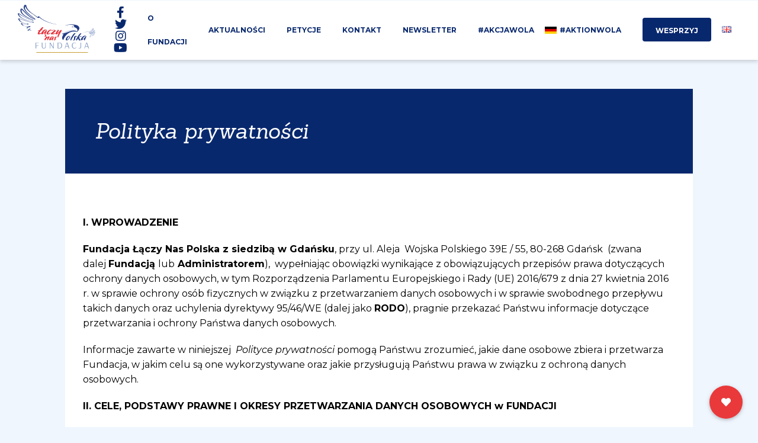

--- FILE ---
content_type: text/html; charset=utf-8
request_url: https://www.google.com/recaptcha/api2/anchor?ar=1&k=6LcQ5GQaAAAAAKS7j7Pu0AGJj_U35elgFjaacdPs&co=aHR0cHM6Ly9wb2xza2FsYWN6eS5wbDo0NDM.&hl=en&v=PoyoqOPhxBO7pBk68S4YbpHZ&size=invisible&anchor-ms=20000&execute-ms=30000&cb=xi91y5u12g1a
body_size: 48599
content:
<!DOCTYPE HTML><html dir="ltr" lang="en"><head><meta http-equiv="Content-Type" content="text/html; charset=UTF-8">
<meta http-equiv="X-UA-Compatible" content="IE=edge">
<title>reCAPTCHA</title>
<style type="text/css">
/* cyrillic-ext */
@font-face {
  font-family: 'Roboto';
  font-style: normal;
  font-weight: 400;
  font-stretch: 100%;
  src: url(//fonts.gstatic.com/s/roboto/v48/KFO7CnqEu92Fr1ME7kSn66aGLdTylUAMa3GUBHMdazTgWw.woff2) format('woff2');
  unicode-range: U+0460-052F, U+1C80-1C8A, U+20B4, U+2DE0-2DFF, U+A640-A69F, U+FE2E-FE2F;
}
/* cyrillic */
@font-face {
  font-family: 'Roboto';
  font-style: normal;
  font-weight: 400;
  font-stretch: 100%;
  src: url(//fonts.gstatic.com/s/roboto/v48/KFO7CnqEu92Fr1ME7kSn66aGLdTylUAMa3iUBHMdazTgWw.woff2) format('woff2');
  unicode-range: U+0301, U+0400-045F, U+0490-0491, U+04B0-04B1, U+2116;
}
/* greek-ext */
@font-face {
  font-family: 'Roboto';
  font-style: normal;
  font-weight: 400;
  font-stretch: 100%;
  src: url(//fonts.gstatic.com/s/roboto/v48/KFO7CnqEu92Fr1ME7kSn66aGLdTylUAMa3CUBHMdazTgWw.woff2) format('woff2');
  unicode-range: U+1F00-1FFF;
}
/* greek */
@font-face {
  font-family: 'Roboto';
  font-style: normal;
  font-weight: 400;
  font-stretch: 100%;
  src: url(//fonts.gstatic.com/s/roboto/v48/KFO7CnqEu92Fr1ME7kSn66aGLdTylUAMa3-UBHMdazTgWw.woff2) format('woff2');
  unicode-range: U+0370-0377, U+037A-037F, U+0384-038A, U+038C, U+038E-03A1, U+03A3-03FF;
}
/* math */
@font-face {
  font-family: 'Roboto';
  font-style: normal;
  font-weight: 400;
  font-stretch: 100%;
  src: url(//fonts.gstatic.com/s/roboto/v48/KFO7CnqEu92Fr1ME7kSn66aGLdTylUAMawCUBHMdazTgWw.woff2) format('woff2');
  unicode-range: U+0302-0303, U+0305, U+0307-0308, U+0310, U+0312, U+0315, U+031A, U+0326-0327, U+032C, U+032F-0330, U+0332-0333, U+0338, U+033A, U+0346, U+034D, U+0391-03A1, U+03A3-03A9, U+03B1-03C9, U+03D1, U+03D5-03D6, U+03F0-03F1, U+03F4-03F5, U+2016-2017, U+2034-2038, U+203C, U+2040, U+2043, U+2047, U+2050, U+2057, U+205F, U+2070-2071, U+2074-208E, U+2090-209C, U+20D0-20DC, U+20E1, U+20E5-20EF, U+2100-2112, U+2114-2115, U+2117-2121, U+2123-214F, U+2190, U+2192, U+2194-21AE, U+21B0-21E5, U+21F1-21F2, U+21F4-2211, U+2213-2214, U+2216-22FF, U+2308-230B, U+2310, U+2319, U+231C-2321, U+2336-237A, U+237C, U+2395, U+239B-23B7, U+23D0, U+23DC-23E1, U+2474-2475, U+25AF, U+25B3, U+25B7, U+25BD, U+25C1, U+25CA, U+25CC, U+25FB, U+266D-266F, U+27C0-27FF, U+2900-2AFF, U+2B0E-2B11, U+2B30-2B4C, U+2BFE, U+3030, U+FF5B, U+FF5D, U+1D400-1D7FF, U+1EE00-1EEFF;
}
/* symbols */
@font-face {
  font-family: 'Roboto';
  font-style: normal;
  font-weight: 400;
  font-stretch: 100%;
  src: url(//fonts.gstatic.com/s/roboto/v48/KFO7CnqEu92Fr1ME7kSn66aGLdTylUAMaxKUBHMdazTgWw.woff2) format('woff2');
  unicode-range: U+0001-000C, U+000E-001F, U+007F-009F, U+20DD-20E0, U+20E2-20E4, U+2150-218F, U+2190, U+2192, U+2194-2199, U+21AF, U+21E6-21F0, U+21F3, U+2218-2219, U+2299, U+22C4-22C6, U+2300-243F, U+2440-244A, U+2460-24FF, U+25A0-27BF, U+2800-28FF, U+2921-2922, U+2981, U+29BF, U+29EB, U+2B00-2BFF, U+4DC0-4DFF, U+FFF9-FFFB, U+10140-1018E, U+10190-1019C, U+101A0, U+101D0-101FD, U+102E0-102FB, U+10E60-10E7E, U+1D2C0-1D2D3, U+1D2E0-1D37F, U+1F000-1F0FF, U+1F100-1F1AD, U+1F1E6-1F1FF, U+1F30D-1F30F, U+1F315, U+1F31C, U+1F31E, U+1F320-1F32C, U+1F336, U+1F378, U+1F37D, U+1F382, U+1F393-1F39F, U+1F3A7-1F3A8, U+1F3AC-1F3AF, U+1F3C2, U+1F3C4-1F3C6, U+1F3CA-1F3CE, U+1F3D4-1F3E0, U+1F3ED, U+1F3F1-1F3F3, U+1F3F5-1F3F7, U+1F408, U+1F415, U+1F41F, U+1F426, U+1F43F, U+1F441-1F442, U+1F444, U+1F446-1F449, U+1F44C-1F44E, U+1F453, U+1F46A, U+1F47D, U+1F4A3, U+1F4B0, U+1F4B3, U+1F4B9, U+1F4BB, U+1F4BF, U+1F4C8-1F4CB, U+1F4D6, U+1F4DA, U+1F4DF, U+1F4E3-1F4E6, U+1F4EA-1F4ED, U+1F4F7, U+1F4F9-1F4FB, U+1F4FD-1F4FE, U+1F503, U+1F507-1F50B, U+1F50D, U+1F512-1F513, U+1F53E-1F54A, U+1F54F-1F5FA, U+1F610, U+1F650-1F67F, U+1F687, U+1F68D, U+1F691, U+1F694, U+1F698, U+1F6AD, U+1F6B2, U+1F6B9-1F6BA, U+1F6BC, U+1F6C6-1F6CF, U+1F6D3-1F6D7, U+1F6E0-1F6EA, U+1F6F0-1F6F3, U+1F6F7-1F6FC, U+1F700-1F7FF, U+1F800-1F80B, U+1F810-1F847, U+1F850-1F859, U+1F860-1F887, U+1F890-1F8AD, U+1F8B0-1F8BB, U+1F8C0-1F8C1, U+1F900-1F90B, U+1F93B, U+1F946, U+1F984, U+1F996, U+1F9E9, U+1FA00-1FA6F, U+1FA70-1FA7C, U+1FA80-1FA89, U+1FA8F-1FAC6, U+1FACE-1FADC, U+1FADF-1FAE9, U+1FAF0-1FAF8, U+1FB00-1FBFF;
}
/* vietnamese */
@font-face {
  font-family: 'Roboto';
  font-style: normal;
  font-weight: 400;
  font-stretch: 100%;
  src: url(//fonts.gstatic.com/s/roboto/v48/KFO7CnqEu92Fr1ME7kSn66aGLdTylUAMa3OUBHMdazTgWw.woff2) format('woff2');
  unicode-range: U+0102-0103, U+0110-0111, U+0128-0129, U+0168-0169, U+01A0-01A1, U+01AF-01B0, U+0300-0301, U+0303-0304, U+0308-0309, U+0323, U+0329, U+1EA0-1EF9, U+20AB;
}
/* latin-ext */
@font-face {
  font-family: 'Roboto';
  font-style: normal;
  font-weight: 400;
  font-stretch: 100%;
  src: url(//fonts.gstatic.com/s/roboto/v48/KFO7CnqEu92Fr1ME7kSn66aGLdTylUAMa3KUBHMdazTgWw.woff2) format('woff2');
  unicode-range: U+0100-02BA, U+02BD-02C5, U+02C7-02CC, U+02CE-02D7, U+02DD-02FF, U+0304, U+0308, U+0329, U+1D00-1DBF, U+1E00-1E9F, U+1EF2-1EFF, U+2020, U+20A0-20AB, U+20AD-20C0, U+2113, U+2C60-2C7F, U+A720-A7FF;
}
/* latin */
@font-face {
  font-family: 'Roboto';
  font-style: normal;
  font-weight: 400;
  font-stretch: 100%;
  src: url(//fonts.gstatic.com/s/roboto/v48/KFO7CnqEu92Fr1ME7kSn66aGLdTylUAMa3yUBHMdazQ.woff2) format('woff2');
  unicode-range: U+0000-00FF, U+0131, U+0152-0153, U+02BB-02BC, U+02C6, U+02DA, U+02DC, U+0304, U+0308, U+0329, U+2000-206F, U+20AC, U+2122, U+2191, U+2193, U+2212, U+2215, U+FEFF, U+FFFD;
}
/* cyrillic-ext */
@font-face {
  font-family: 'Roboto';
  font-style: normal;
  font-weight: 500;
  font-stretch: 100%;
  src: url(//fonts.gstatic.com/s/roboto/v48/KFO7CnqEu92Fr1ME7kSn66aGLdTylUAMa3GUBHMdazTgWw.woff2) format('woff2');
  unicode-range: U+0460-052F, U+1C80-1C8A, U+20B4, U+2DE0-2DFF, U+A640-A69F, U+FE2E-FE2F;
}
/* cyrillic */
@font-face {
  font-family: 'Roboto';
  font-style: normal;
  font-weight: 500;
  font-stretch: 100%;
  src: url(//fonts.gstatic.com/s/roboto/v48/KFO7CnqEu92Fr1ME7kSn66aGLdTylUAMa3iUBHMdazTgWw.woff2) format('woff2');
  unicode-range: U+0301, U+0400-045F, U+0490-0491, U+04B0-04B1, U+2116;
}
/* greek-ext */
@font-face {
  font-family: 'Roboto';
  font-style: normal;
  font-weight: 500;
  font-stretch: 100%;
  src: url(//fonts.gstatic.com/s/roboto/v48/KFO7CnqEu92Fr1ME7kSn66aGLdTylUAMa3CUBHMdazTgWw.woff2) format('woff2');
  unicode-range: U+1F00-1FFF;
}
/* greek */
@font-face {
  font-family: 'Roboto';
  font-style: normal;
  font-weight: 500;
  font-stretch: 100%;
  src: url(//fonts.gstatic.com/s/roboto/v48/KFO7CnqEu92Fr1ME7kSn66aGLdTylUAMa3-UBHMdazTgWw.woff2) format('woff2');
  unicode-range: U+0370-0377, U+037A-037F, U+0384-038A, U+038C, U+038E-03A1, U+03A3-03FF;
}
/* math */
@font-face {
  font-family: 'Roboto';
  font-style: normal;
  font-weight: 500;
  font-stretch: 100%;
  src: url(//fonts.gstatic.com/s/roboto/v48/KFO7CnqEu92Fr1ME7kSn66aGLdTylUAMawCUBHMdazTgWw.woff2) format('woff2');
  unicode-range: U+0302-0303, U+0305, U+0307-0308, U+0310, U+0312, U+0315, U+031A, U+0326-0327, U+032C, U+032F-0330, U+0332-0333, U+0338, U+033A, U+0346, U+034D, U+0391-03A1, U+03A3-03A9, U+03B1-03C9, U+03D1, U+03D5-03D6, U+03F0-03F1, U+03F4-03F5, U+2016-2017, U+2034-2038, U+203C, U+2040, U+2043, U+2047, U+2050, U+2057, U+205F, U+2070-2071, U+2074-208E, U+2090-209C, U+20D0-20DC, U+20E1, U+20E5-20EF, U+2100-2112, U+2114-2115, U+2117-2121, U+2123-214F, U+2190, U+2192, U+2194-21AE, U+21B0-21E5, U+21F1-21F2, U+21F4-2211, U+2213-2214, U+2216-22FF, U+2308-230B, U+2310, U+2319, U+231C-2321, U+2336-237A, U+237C, U+2395, U+239B-23B7, U+23D0, U+23DC-23E1, U+2474-2475, U+25AF, U+25B3, U+25B7, U+25BD, U+25C1, U+25CA, U+25CC, U+25FB, U+266D-266F, U+27C0-27FF, U+2900-2AFF, U+2B0E-2B11, U+2B30-2B4C, U+2BFE, U+3030, U+FF5B, U+FF5D, U+1D400-1D7FF, U+1EE00-1EEFF;
}
/* symbols */
@font-face {
  font-family: 'Roboto';
  font-style: normal;
  font-weight: 500;
  font-stretch: 100%;
  src: url(//fonts.gstatic.com/s/roboto/v48/KFO7CnqEu92Fr1ME7kSn66aGLdTylUAMaxKUBHMdazTgWw.woff2) format('woff2');
  unicode-range: U+0001-000C, U+000E-001F, U+007F-009F, U+20DD-20E0, U+20E2-20E4, U+2150-218F, U+2190, U+2192, U+2194-2199, U+21AF, U+21E6-21F0, U+21F3, U+2218-2219, U+2299, U+22C4-22C6, U+2300-243F, U+2440-244A, U+2460-24FF, U+25A0-27BF, U+2800-28FF, U+2921-2922, U+2981, U+29BF, U+29EB, U+2B00-2BFF, U+4DC0-4DFF, U+FFF9-FFFB, U+10140-1018E, U+10190-1019C, U+101A0, U+101D0-101FD, U+102E0-102FB, U+10E60-10E7E, U+1D2C0-1D2D3, U+1D2E0-1D37F, U+1F000-1F0FF, U+1F100-1F1AD, U+1F1E6-1F1FF, U+1F30D-1F30F, U+1F315, U+1F31C, U+1F31E, U+1F320-1F32C, U+1F336, U+1F378, U+1F37D, U+1F382, U+1F393-1F39F, U+1F3A7-1F3A8, U+1F3AC-1F3AF, U+1F3C2, U+1F3C4-1F3C6, U+1F3CA-1F3CE, U+1F3D4-1F3E0, U+1F3ED, U+1F3F1-1F3F3, U+1F3F5-1F3F7, U+1F408, U+1F415, U+1F41F, U+1F426, U+1F43F, U+1F441-1F442, U+1F444, U+1F446-1F449, U+1F44C-1F44E, U+1F453, U+1F46A, U+1F47D, U+1F4A3, U+1F4B0, U+1F4B3, U+1F4B9, U+1F4BB, U+1F4BF, U+1F4C8-1F4CB, U+1F4D6, U+1F4DA, U+1F4DF, U+1F4E3-1F4E6, U+1F4EA-1F4ED, U+1F4F7, U+1F4F9-1F4FB, U+1F4FD-1F4FE, U+1F503, U+1F507-1F50B, U+1F50D, U+1F512-1F513, U+1F53E-1F54A, U+1F54F-1F5FA, U+1F610, U+1F650-1F67F, U+1F687, U+1F68D, U+1F691, U+1F694, U+1F698, U+1F6AD, U+1F6B2, U+1F6B9-1F6BA, U+1F6BC, U+1F6C6-1F6CF, U+1F6D3-1F6D7, U+1F6E0-1F6EA, U+1F6F0-1F6F3, U+1F6F7-1F6FC, U+1F700-1F7FF, U+1F800-1F80B, U+1F810-1F847, U+1F850-1F859, U+1F860-1F887, U+1F890-1F8AD, U+1F8B0-1F8BB, U+1F8C0-1F8C1, U+1F900-1F90B, U+1F93B, U+1F946, U+1F984, U+1F996, U+1F9E9, U+1FA00-1FA6F, U+1FA70-1FA7C, U+1FA80-1FA89, U+1FA8F-1FAC6, U+1FACE-1FADC, U+1FADF-1FAE9, U+1FAF0-1FAF8, U+1FB00-1FBFF;
}
/* vietnamese */
@font-face {
  font-family: 'Roboto';
  font-style: normal;
  font-weight: 500;
  font-stretch: 100%;
  src: url(//fonts.gstatic.com/s/roboto/v48/KFO7CnqEu92Fr1ME7kSn66aGLdTylUAMa3OUBHMdazTgWw.woff2) format('woff2');
  unicode-range: U+0102-0103, U+0110-0111, U+0128-0129, U+0168-0169, U+01A0-01A1, U+01AF-01B0, U+0300-0301, U+0303-0304, U+0308-0309, U+0323, U+0329, U+1EA0-1EF9, U+20AB;
}
/* latin-ext */
@font-face {
  font-family: 'Roboto';
  font-style: normal;
  font-weight: 500;
  font-stretch: 100%;
  src: url(//fonts.gstatic.com/s/roboto/v48/KFO7CnqEu92Fr1ME7kSn66aGLdTylUAMa3KUBHMdazTgWw.woff2) format('woff2');
  unicode-range: U+0100-02BA, U+02BD-02C5, U+02C7-02CC, U+02CE-02D7, U+02DD-02FF, U+0304, U+0308, U+0329, U+1D00-1DBF, U+1E00-1E9F, U+1EF2-1EFF, U+2020, U+20A0-20AB, U+20AD-20C0, U+2113, U+2C60-2C7F, U+A720-A7FF;
}
/* latin */
@font-face {
  font-family: 'Roboto';
  font-style: normal;
  font-weight: 500;
  font-stretch: 100%;
  src: url(//fonts.gstatic.com/s/roboto/v48/KFO7CnqEu92Fr1ME7kSn66aGLdTylUAMa3yUBHMdazQ.woff2) format('woff2');
  unicode-range: U+0000-00FF, U+0131, U+0152-0153, U+02BB-02BC, U+02C6, U+02DA, U+02DC, U+0304, U+0308, U+0329, U+2000-206F, U+20AC, U+2122, U+2191, U+2193, U+2212, U+2215, U+FEFF, U+FFFD;
}
/* cyrillic-ext */
@font-face {
  font-family: 'Roboto';
  font-style: normal;
  font-weight: 900;
  font-stretch: 100%;
  src: url(//fonts.gstatic.com/s/roboto/v48/KFO7CnqEu92Fr1ME7kSn66aGLdTylUAMa3GUBHMdazTgWw.woff2) format('woff2');
  unicode-range: U+0460-052F, U+1C80-1C8A, U+20B4, U+2DE0-2DFF, U+A640-A69F, U+FE2E-FE2F;
}
/* cyrillic */
@font-face {
  font-family: 'Roboto';
  font-style: normal;
  font-weight: 900;
  font-stretch: 100%;
  src: url(//fonts.gstatic.com/s/roboto/v48/KFO7CnqEu92Fr1ME7kSn66aGLdTylUAMa3iUBHMdazTgWw.woff2) format('woff2');
  unicode-range: U+0301, U+0400-045F, U+0490-0491, U+04B0-04B1, U+2116;
}
/* greek-ext */
@font-face {
  font-family: 'Roboto';
  font-style: normal;
  font-weight: 900;
  font-stretch: 100%;
  src: url(//fonts.gstatic.com/s/roboto/v48/KFO7CnqEu92Fr1ME7kSn66aGLdTylUAMa3CUBHMdazTgWw.woff2) format('woff2');
  unicode-range: U+1F00-1FFF;
}
/* greek */
@font-face {
  font-family: 'Roboto';
  font-style: normal;
  font-weight: 900;
  font-stretch: 100%;
  src: url(//fonts.gstatic.com/s/roboto/v48/KFO7CnqEu92Fr1ME7kSn66aGLdTylUAMa3-UBHMdazTgWw.woff2) format('woff2');
  unicode-range: U+0370-0377, U+037A-037F, U+0384-038A, U+038C, U+038E-03A1, U+03A3-03FF;
}
/* math */
@font-face {
  font-family: 'Roboto';
  font-style: normal;
  font-weight: 900;
  font-stretch: 100%;
  src: url(//fonts.gstatic.com/s/roboto/v48/KFO7CnqEu92Fr1ME7kSn66aGLdTylUAMawCUBHMdazTgWw.woff2) format('woff2');
  unicode-range: U+0302-0303, U+0305, U+0307-0308, U+0310, U+0312, U+0315, U+031A, U+0326-0327, U+032C, U+032F-0330, U+0332-0333, U+0338, U+033A, U+0346, U+034D, U+0391-03A1, U+03A3-03A9, U+03B1-03C9, U+03D1, U+03D5-03D6, U+03F0-03F1, U+03F4-03F5, U+2016-2017, U+2034-2038, U+203C, U+2040, U+2043, U+2047, U+2050, U+2057, U+205F, U+2070-2071, U+2074-208E, U+2090-209C, U+20D0-20DC, U+20E1, U+20E5-20EF, U+2100-2112, U+2114-2115, U+2117-2121, U+2123-214F, U+2190, U+2192, U+2194-21AE, U+21B0-21E5, U+21F1-21F2, U+21F4-2211, U+2213-2214, U+2216-22FF, U+2308-230B, U+2310, U+2319, U+231C-2321, U+2336-237A, U+237C, U+2395, U+239B-23B7, U+23D0, U+23DC-23E1, U+2474-2475, U+25AF, U+25B3, U+25B7, U+25BD, U+25C1, U+25CA, U+25CC, U+25FB, U+266D-266F, U+27C0-27FF, U+2900-2AFF, U+2B0E-2B11, U+2B30-2B4C, U+2BFE, U+3030, U+FF5B, U+FF5D, U+1D400-1D7FF, U+1EE00-1EEFF;
}
/* symbols */
@font-face {
  font-family: 'Roboto';
  font-style: normal;
  font-weight: 900;
  font-stretch: 100%;
  src: url(//fonts.gstatic.com/s/roboto/v48/KFO7CnqEu92Fr1ME7kSn66aGLdTylUAMaxKUBHMdazTgWw.woff2) format('woff2');
  unicode-range: U+0001-000C, U+000E-001F, U+007F-009F, U+20DD-20E0, U+20E2-20E4, U+2150-218F, U+2190, U+2192, U+2194-2199, U+21AF, U+21E6-21F0, U+21F3, U+2218-2219, U+2299, U+22C4-22C6, U+2300-243F, U+2440-244A, U+2460-24FF, U+25A0-27BF, U+2800-28FF, U+2921-2922, U+2981, U+29BF, U+29EB, U+2B00-2BFF, U+4DC0-4DFF, U+FFF9-FFFB, U+10140-1018E, U+10190-1019C, U+101A0, U+101D0-101FD, U+102E0-102FB, U+10E60-10E7E, U+1D2C0-1D2D3, U+1D2E0-1D37F, U+1F000-1F0FF, U+1F100-1F1AD, U+1F1E6-1F1FF, U+1F30D-1F30F, U+1F315, U+1F31C, U+1F31E, U+1F320-1F32C, U+1F336, U+1F378, U+1F37D, U+1F382, U+1F393-1F39F, U+1F3A7-1F3A8, U+1F3AC-1F3AF, U+1F3C2, U+1F3C4-1F3C6, U+1F3CA-1F3CE, U+1F3D4-1F3E0, U+1F3ED, U+1F3F1-1F3F3, U+1F3F5-1F3F7, U+1F408, U+1F415, U+1F41F, U+1F426, U+1F43F, U+1F441-1F442, U+1F444, U+1F446-1F449, U+1F44C-1F44E, U+1F453, U+1F46A, U+1F47D, U+1F4A3, U+1F4B0, U+1F4B3, U+1F4B9, U+1F4BB, U+1F4BF, U+1F4C8-1F4CB, U+1F4D6, U+1F4DA, U+1F4DF, U+1F4E3-1F4E6, U+1F4EA-1F4ED, U+1F4F7, U+1F4F9-1F4FB, U+1F4FD-1F4FE, U+1F503, U+1F507-1F50B, U+1F50D, U+1F512-1F513, U+1F53E-1F54A, U+1F54F-1F5FA, U+1F610, U+1F650-1F67F, U+1F687, U+1F68D, U+1F691, U+1F694, U+1F698, U+1F6AD, U+1F6B2, U+1F6B9-1F6BA, U+1F6BC, U+1F6C6-1F6CF, U+1F6D3-1F6D7, U+1F6E0-1F6EA, U+1F6F0-1F6F3, U+1F6F7-1F6FC, U+1F700-1F7FF, U+1F800-1F80B, U+1F810-1F847, U+1F850-1F859, U+1F860-1F887, U+1F890-1F8AD, U+1F8B0-1F8BB, U+1F8C0-1F8C1, U+1F900-1F90B, U+1F93B, U+1F946, U+1F984, U+1F996, U+1F9E9, U+1FA00-1FA6F, U+1FA70-1FA7C, U+1FA80-1FA89, U+1FA8F-1FAC6, U+1FACE-1FADC, U+1FADF-1FAE9, U+1FAF0-1FAF8, U+1FB00-1FBFF;
}
/* vietnamese */
@font-face {
  font-family: 'Roboto';
  font-style: normal;
  font-weight: 900;
  font-stretch: 100%;
  src: url(//fonts.gstatic.com/s/roboto/v48/KFO7CnqEu92Fr1ME7kSn66aGLdTylUAMa3OUBHMdazTgWw.woff2) format('woff2');
  unicode-range: U+0102-0103, U+0110-0111, U+0128-0129, U+0168-0169, U+01A0-01A1, U+01AF-01B0, U+0300-0301, U+0303-0304, U+0308-0309, U+0323, U+0329, U+1EA0-1EF9, U+20AB;
}
/* latin-ext */
@font-face {
  font-family: 'Roboto';
  font-style: normal;
  font-weight: 900;
  font-stretch: 100%;
  src: url(//fonts.gstatic.com/s/roboto/v48/KFO7CnqEu92Fr1ME7kSn66aGLdTylUAMa3KUBHMdazTgWw.woff2) format('woff2');
  unicode-range: U+0100-02BA, U+02BD-02C5, U+02C7-02CC, U+02CE-02D7, U+02DD-02FF, U+0304, U+0308, U+0329, U+1D00-1DBF, U+1E00-1E9F, U+1EF2-1EFF, U+2020, U+20A0-20AB, U+20AD-20C0, U+2113, U+2C60-2C7F, U+A720-A7FF;
}
/* latin */
@font-face {
  font-family: 'Roboto';
  font-style: normal;
  font-weight: 900;
  font-stretch: 100%;
  src: url(//fonts.gstatic.com/s/roboto/v48/KFO7CnqEu92Fr1ME7kSn66aGLdTylUAMa3yUBHMdazQ.woff2) format('woff2');
  unicode-range: U+0000-00FF, U+0131, U+0152-0153, U+02BB-02BC, U+02C6, U+02DA, U+02DC, U+0304, U+0308, U+0329, U+2000-206F, U+20AC, U+2122, U+2191, U+2193, U+2212, U+2215, U+FEFF, U+FFFD;
}

</style>
<link rel="stylesheet" type="text/css" href="https://www.gstatic.com/recaptcha/releases/PoyoqOPhxBO7pBk68S4YbpHZ/styles__ltr.css">
<script nonce="ymCcEz8aw8LNjP-hFHf0bg" type="text/javascript">window['__recaptcha_api'] = 'https://www.google.com/recaptcha/api2/';</script>
<script type="text/javascript" src="https://www.gstatic.com/recaptcha/releases/PoyoqOPhxBO7pBk68S4YbpHZ/recaptcha__en.js" nonce="ymCcEz8aw8LNjP-hFHf0bg">
      
    </script></head>
<body><div id="rc-anchor-alert" class="rc-anchor-alert"></div>
<input type="hidden" id="recaptcha-token" value="[base64]">
<script type="text/javascript" nonce="ymCcEz8aw8LNjP-hFHf0bg">
      recaptcha.anchor.Main.init("[\x22ainput\x22,[\x22bgdata\x22,\x22\x22,\[base64]/[base64]/[base64]/[base64]/[base64]/[base64]/[base64]/[base64]/[base64]/[base64]\\u003d\x22,\[base64]\x22,\x22wrbCpht2w4jCihnCnAdYw7TDlj4xCsOYw6nCqzrDkgBCwqYvw5vCjsKKw5Z3KWN8KsKnHMKpDcO4wqNWw5/[base64]/Coy3Cghhvw7zDh8KQwrfCnMKpw6vDuBnCu2vDo8KdbsKiw7/[base64]/wojDp8O4wrjCm8K+LwjDhHbDrsOTGsOYw7hsSFs6YRHDpVpxwo7DhWpwVMO9wozCicOqajsRwoomwp/[base64]/w6JsYMK0IwDCicO+B8Ktwp/DmcOQwqgZfX/CkHTDoCslwrgdw6LChcKvdV3Ds8OQIVXDkMOgbsK4VwTCkBlrw7Nbwq7CrAEuCcOYECMwwpUPQMKcwp3DqUPCjkzDkhrCmsOCwrXDjcKBVcOrcV8Mw6FcZkJUXMOjbl/CisKbBsKTw44BFxTDgyErTE7DgcKCw6MaVMKdcBAOw4QCwqIhwpFAw73Cl1vClcKLCzgWUcOyQsOrd8K+bWBGwqLDmWsnw704ai7Cl8OLwpU3a3sqw7x8wo/[base64]/wrA0I3DDqXDCqCPCqQh9BBbCngwdd8K6AsKDTWnCqMOkw5LCgE/[base64]/w5sfHk5iwoQXw7hqXyvCgSMuJsKfP8KxUsKLwq9Hw4wQwrvDsWh7bC3CrGpVw50uKAwPbcKZw4rDtXQcO0jCqGXDpcOyYMONw5TChMKnfxwwSgRUWkjDk3PCnwbDnAspwogGwpJywqsAfQY2f8OgVTJBw4dNOi/CjcKEK2bCgMObYMKNRsOhwpTCgcKYw4MSw5ltwpoQTcOAWcKXw4HDgsO5wpI3I8Kjw5pzwpfCrcOGBMOCwrpmwrQWZ1NiKCohwrvCh8KMQsKPw5YEw5bDksKgMcOpw6zCvxDCtQvDhTsUwoEMIsOBwpDDkcKkw63DjTHDsw0KG8KEXRVow5jDhcKJTsO6w6RMw7pEwq/DmVTDssO3OcO+bkhAw7lJw60ZaVo4wopTw5PCsDkuw712csOowp3DpcOHwrxAT8ObZxVhwo8PWcO4w7DDpSnDnlgOIipWwrwIwpXDqcKJw57DgcKrw5bDqcKPZMOXwrTDlkw+F8K2d8KTwpJew6/DqMOnUkjDj8OvHjbCmMOOfsOVJn50w7LCii3DilnDscKow53DrMKXSHtxJsOkw4h0Z2dewr3DhRA9SsOFw6DCkMKiP0vDgw9PbDXCpy3DisKMwo/[base64]/[base64]/DmF1RwqhRwq/DuGlTPgHCo2jCjwMtGnbDvifDt3/CigTDsQ1WOQVCLkrCijcGEEQ/w71US8O2WkpbcELDtmZkwrNNRsOfdcO8WSx1dMOiwqPCoH9LS8KZSMOlfMONw6ciw45Ww7fChFkHwphHw5PDvS/Ch8O9CX3DtjUcw4HDgsOMw5Jew5F4w6pnT8KjwpRAwrbDqUrDvWkRXzF2w6nCjcKFQsOseMKMFcKNw4TCumrCr3PCgsKwb3QNA2jDtlYuG8KjGC1jB8KBSMK/ZFc3JwUdc8KTw5MOw7pew6/DrcKzEsOHwrRaw6LDg1N3w5FFScKawo4DYG0Zw4UMRcOIw79AFMKlwpDDncOowqQtwo8xwo96eGo8EcOOw7sGB8OYwq/[base64]/CoCvCmF7Cr1FUc00ZwpBHwrrDs25dwrrCrcOMw4vCtsOYwoMTw60/[base64]/IFHCnsKOw4Q7wrvCmmPChlY6wpPDn39OZ8K/w7XDsGBMwoBPA8Ktw5JkLSNtcCRuZsKcRVgrSsOZw4cTaFNdw4ZswoDDlcKIRsOIw4bDjAnDuMKGT8K6wqtMM8Kvw5hPw4oJP8OvO8O8cUbDu03DrnPDjsK3dsOyw7t9JcK7wrQWEsO8dMOxWy7Ci8ObPD7CgCnDnsKeTRjCvQxywqcqwo/CnsOPER/CoMKZw4F8w5DCp1/DhhrCqsKiHS0zDcK5dMK2woDDq8KXUMOAZS8tKHsRworCgV/[base64]/PjhbAsOtB8OgwqZlXzF6wpdVw5bDsMOmwokcwrDDplBgwrjDp2sYw5DDtcOrA2XDt8OSwqVXw5jDgSjCpkLDu8Kjw5Vxwo3ChG3Dk8OSw7JUSMKVfS/[base64]/Ch1I5F8OtwoplUMK6ZH9wW8Oyw6XCk8OKw6LCuWHDgMKVwofDoXvDnXjDhiTDvMKeCWDDoxbCsQHDqx1+w6x5wrZtwrLDuDsbwoLCoyN5w43DlyzCnFfCohLDkMKMw6IWwrvDnMKrMk/[base64]/DtsOpw57DvzjCo3Itw4UkYEjCtiFWeMOZw5p0w4HDnMKcSlgdCsOoLcOswpjDtMK/w4nCo8OUJSTDksOha8KQw6bDki3CqMKzJ3JIwo04woTDuMK/w4cZUMKBSwjCl8KZw7DCpAbDmsOybMKSw7NhAkYOEyorBQZAw6XDpcKIaQk0w53DoGkjwp1fS8KJw6TCoMKdw4fCmFsFcA5Qbxd7TG1ww47CgSYsIcKhw4IBw5bDgUp2T8OaVMKTWcK0w7LChsKGCDxSajbChDp0HsKOJyLClH0BwpjDiMOIQcKVw7PDtnDCvcK3wrV/[base64]/[base64]/DiGzDscO/wpMxHMKsw69oKA5DwpQJDcOEOMO7w6oTaMKHMi8Xw4vCosKAwpl3w6rDh8KoJBPCvXLClWQOOcKuw4krw6/Cm1U5DEY6MWgMwr8dAG1OPMOjH3sZNFnCoMKza8Kqwr/DkMOQw6jDowZmF8KZwobCmzF8IsKQw79ZEGjCpBV+IGsMw6/[base64]/[base64]/ClghFwqPCs8K5NcOewqZfKsKvwoTDnMOdw7zDmDXCp8KIw51xVxDDnsKlR8KaC8O/XyBhATZLLTrCmMKfw4PDojbDhMKwwqdBcsOPwrdMMcKbUcOuMMOQPHDDhzfDoMKUPmPDosKDNkkldsKIN0caTcOeJw3DmMK/w7IWw7bCqMK7wrwywrJ/wrLDpWbDr1vCpsKZDcKEIDnCs8K/EG7CncK3OMOjw6sSw7N7blcaw747CAbCmsK6wo7Do0EYwp1bbMOOJsOTOcKuwoIVD3Bew7PDlsKsAMK/w7nDsMOCYkNzO8KNw7nDj8KSw7HChsKgEkfCksKLw6LCrkPDvQTDgRJFbCLDm8Osw5csKMKAw5FDGcOmQsOqw403XWzCnBzCl0/Dj3/DqMOaAyrDkwoyw4LDhh/ClcOsLG5tw5fCosOlw4w7w4FqEXhXbxtXAMKSw6Fnw4kMwqnDjSNtwrMewqpUw5sgwqPCpsOiUcO/CC9kFsKJwrBpHMO8w6bDmMKEwop8KcObw7Z1cVNZS8K/W0bCpsKQwpNPw5t8w77DpcOpDMKuVVvDq8OBwrg7cMOIQiRHOsK9XCsoHFVnXMKed17CvD/CgiFbBFvCi0YGwrV1wqgUw5PCl8KNwpTCvsKoQsK1MivDn1HDrzsILcKcdsO6Swcow4DDnSBje8OJw7Nkwo8mwpRjwrMXw6DDtMOSbsK1S8ORbG8SwrVmw4I8wqTDhWs9HnXDqFlCP01Hw7BqLDEXwot7Yz7DsMKYNjU1DGs4w6/Dhi9ITcO9w6BMw4HDq8OCPQo0w7zDqCUuw7AoEHzComBUcMO5w65hw4LCmMOsD8K9CnjCti5mwrfDq8OYZgBlwp7CgHQmw5vCoUvDp8KNwqA6JMKMwqhjQcOvH03DrC9IwohPw6AlwqTCjDLCjcKgJVbDjTvDhgDDngTCjlpGwp45UUzCgzzDu08DOMORw7DDrsKtUF/[base64]/DjCNZw6BoT8KYD2rDhy8Aa0nDisKMc0tYwoN4wokgwrBLw5s3cMKSAMKfw7MnwpF5AMO0NsKGwr8/[base64]/[base64]/Dv8OawpbCtcKUwrzCsHLCtcOfwoPDiMOGw7bCu8O6BsOTQEw5FGHCssO7w6PDlQFCeCxSBMOkBRp/wp/DoSTDlMOwwq3DhcOEw77DizPDhw8Ow5DCkzbDv0Ivw4DDlsKFQcK7w7fDu8OLw4c/[base64]/f8OMMMOpQMKOwo7DucOSw68VUT47cnQ1GsKww6rDm8KAw5fClcKqw5sdwpI9DEQ7XwzClB9Vw40CHcONwq/DmjLDr8OCAxfDi8Kjw6zCkcK0GMKMw5XDi8Oqwq7CtxXCoj8vwqPDgcKLwqMhw6trw5bCscKDw5ICf8KeK8OOHsK2w6TDt107GVgFwrjDv2kUwo3Dr8OBw6xbb8OZw7cKwpLCgcKQwpoRw70rMF8BCsKiw4F5woldWn/CisKPfzEew7VPM23Cm8Obw5pycMKFwpXDulA4wrVGwrXChgnDkkB/w6bDjy5vM0J/[base64]/CiTEOX8OaJsKydsKMYMO4w5rDs8OEw7LDksK3LMOIQMKUw4PCswUBwrXDnDHDiMK7VGnCr1QAPsOIW8OGwrrCvCsXVcKxEsOZwrxhDsO8cSR9ACTCtyhUwqjDgcKGwrd6wqIFZ3hxGmLDhRXDv8OmwrgcZTdEwpjCvU7DpFIYNgMVScKswrFCUUx/KMOgwrTDisOVDMO7w7lmBRgcF8OTwqYzBMKmwqvDlcO4VsKyHgRCw7XDrVvDrcK4BwjCgcKdCmAhw7jDjiXDo0HDtn4Zwocywr0Ew69+wpfCpBjCui7DjhUDw6g/w7tUw6LDjsKJw7HCsMO/BnTDjsOzR2o4w69KwrhAwodNwq8lHHZ9w6HDt8OWw6/CucKawoEnWk1xwoN7ZgzCtcOWwo/DsMKbwrorwowdDXsXEDVMOERXwpkUw4rCgMKcwonClTXDl8K4wr/DtkRiwpRCw6l3w5/DuDvDm8KGw4bDo8Oyw4TCkVgmacKeB8Kzw6d7QcKiwrXDqcOFG8OLasKdw7nCi1MLwqxiw7vCiMOcM8ONGD/CpMO6wpFMw4DDu8O/[base64]/[base64]/Djg3CrRzCksKsTT7DiE7Dv17DmxDDn1jDvsKowoYfZMKZW3LCllMtBHnCq8Kgw4EiwpxyZMO6wqFiwp7CocO0w641wp7DpsKpw4LCkzfDtjsiw73DiADClSM0V3xDQ34JwrVCX8OcwpVkw7pRwrLDhCXDjVlpLChqw5HCo8OZCwU/wpjDmcKAw4XDocOuMivCk8KzEFbChzjDnQXDvMOgw77CoCtCwo8mej99NcK9BUDDo1sCX0bDjsK0wq3DiMKwXxDDl8OVw6AuP8K9w57DgMOnw6vCh8KwdMOxwqlOw4UrwpfCrMK4wobDisKfwoDDl8KuwrHDgnVCUkHDksOeV8OwL3Nrw5FkwoXCusK/w77DpQrCjMKDwq/DkT5MCGERLlnCsVHDpcKGw4J7w5QiA8KLwpLCisOew4d8w5pfw4YcwqN0wrhDPcO2AsK5I8OqV8K6w7MvEsOucsO6wqfDgw7DjsOOKXjCvsKzw7x/wog9AklLDjDDmj0QwpjChcOCJn8/wqnDg3DCrx5OasOUfBwoZhhDPcKMW1pXOcOaMcO9RGnDqcOoRFnDvsKKwpJsW0rChMKjwq/CgkjDqGTCpVNTw7rCqcKhIsOdBcKJVx7DocOBfcKUwqXDg0vCjwlowoTCo8KMw4fCk07DlyfDncOPHsK9G0l1GsK9w5TDucKwwqArw4rDj8OPe8OLw55jwoFcXyrDjcKNw7gCSQtHwpxBETLCrT/CqCXCoxFIw5grXsOrwonDuQxgwo1BG1nDnw/[base64]/CtxfCuUvCuDjCmAvCu2FnK8OQcMOow70ZDD4FM8K1wp7CjDAOfcK9w5NqA8OqMMObwpZywq4twrIlw7HDqE3ChsOuZ8KCTcOeMwnDj8KGwrp4OWrDo1Blw7BKw43DjFwew7MbG0hDdnLCiDElIMKMMMKlw4lXT8Opw5nCpMOZwrwFFiTCgMKqw7/DvcK0YcKmIRJCOnE6wpBWwqQ3w5tMw6vCgiLCo8KIw4A/wpp5R8O1HgLCujt+w6nCoMOwwqvDkiXCgQZDdsK3L8OfeMOrZMOCGmHDn1QFHwhtY1jDoEhDwqrCjcK3HsKxw55Tf8OedcKPNcKxaAhybTJtHQ/[base64]/wpdPMsOWdcK7wqjDjTlUaCnCjWPDunE0w7gzw7vDlDZ2bjhMNcKPw5Jiw6VQwpc7wqTDkAXCpTPCpsKaw7/DtxcpMsKTwo3DshAibcOjw73DrcKZw4XDv1bCv0N2fcOJMsK3HMKlw5fDi8KCJQtcw6rClMOFQjdwMcKDPRPCi0ojwqhlBnZGdMOhaHjDkWHCqMO1BMO1fBfCrgMoNMKQOMKTwo/DrGZQIsOXwoTDtsO5w7LClAAEw7Q6YcKLw4gRWTrDphdtRFxvw7xRwqgfeMKJFgNWMMKETRXClgplZcOaw40Xw7bCq8Ohe8KLw7XDvcKdwrEhPm/CvsKdwozClWHCuFZYwoMNw4lvw7rDiFbCj8OkGMKWw6Y0PMKMRsOgwoJdHcOXw41Ew7fDnMK+w6bDqy/CpXhBc8O4w5EbIh7Ct8KoVMOtVcKdfmwKdE/DqMOhTxBwUsOYVcOmw7xcC0rDpiIbJRBSwr8Aw4AteMOkXcO2w6vCsTrCoAEqfGTDhmHDucKSCcOuZxwaw6IfUwfCqVBMwo8Rw6fDicK8aFXCqxPCnsKnEsK3bcOkw4A/[base64]/DkMKCw6/DmMKvbsKDw6fCv0PDsUPClDJVwqI6wpNnwpErJcKGw6nCjcOXI8Orwo3CvALDtsKpfsO1wpjCjcOzw77CuMOHw71ywoF3w4dhbHfCuSLDvikAb8KRD8KObcO4wr/ChSViw6xRbj/CpyErw6c0DwLDicKnwoHCvcKfwpLCgR5Cw7vDocOANsORwpVww6csEcKTw5lyHMKLwo7Dux7CscK4w4jCkCEII8K3wqBzODrDsMKxAmrDqMO4Mnt/WwrDiknCsmRmw5hacsKLf8OEw73Dk8KOB0vDt8KcwqrCnMOhw55+w7lDZ8KVwpXCusKaw4bDmhTCmMKDJxlrZFvDp8OJwp8KBjwlwofDu0p4X8K3w6YRR8O2dEfCohHCpGfDn1Q3CjLDgcOFwr5WYsKmPSrCvcKePWt4wrzDk8Kqwo/DgE/Dq3Riw4ELU8KTG8OXQRcPwobCiynDhsOBbEDDl2hBwoXDu8KgwoIqIsO/UXLDisK2YUDDoWpMd8OlPsKBwqLDpcKGRsKqKcOQSVhuwrjCmsK4wrbDm8KgPwzDjsO5wo9yBsKzw5bDq8Kiw5Z0OBLChsKQPFMMVxXCgcKcw5jCr8OvHWowZsONLcOLwoQawrUfZFrDjMOswqcowpbCvk/Dj0nDisKnTcK2XT0+JcOdwoNLwq3DnyvCicO4ccOAfi3CkcKzW8Kpw5U/ATcYEEJmbcOlRFbCgcOkasOvw6HDnMO6NcOWw5Agwq7CvsKHw4cUwoctMcOfLSg/w4l6TMOPw4Zxwpk3wpjDisKZwrDCqF7Dh8O/[base64]/CpMO1fy/DsMKBw5HDvRLChMO8w7J+WyPCtm/Cv2Ffwo8kY8KZTcOsw6JZUVFBbcOMwqNNB8KzexXCmxfDvRcIVDJ6QsKawrovccKUw6Z6wp9TwqbCoAxxw51IekzCksO0YMKAXwbDlTYWHRPDjDDCo8O6XMKKEyhXFnPDncK+w5DDtx/CimU6w7vChXzCmsKTw4nCrMKETMOdw4fCtsK5ZFEWJ8KiwoHDiV9TwqjDkk/DsMKhMUHDqkhtamEtw47Dr2zCkcKlwrDDp259wqF7w5tRwos6b2fDoCPDg8K0w6/CpMKpTMKKQH8iSizDhMK1PTXDuUkrwqjCtSB2woYmH1lnQzIMwrDCvMKTMgolwrLCvX1Kwo8CwpDCl8O/Si3DicK4wrDCjHPCjipaw5PCicODCsKCwqTCrsOXw55FwqFQKcKaVcKAJsOTwqDCnsKwwqHDtkTCpRfDjMO5E8Khwq/CmcOYWMOIwpJ4RnjCnkjDjFVww6rCszN/w4nDosONJMKPW8OVJ3rCkUTCscK+EsOVwpIswojCocKuw5DCtDQ4AMOVOF3Cmm/CmnzCii7Dglspwo8zOMKsw7TDpcOswqcMTFfCpV5GbAXDrsK/csOBYx8Qwo0CTsOlcsKSwrXCkcOoESDDosK+wq/DnxZmwrPCj8KEEsOkfsO6BiLChMOoacOBUzYNw4Myw6/CisOnAcOkIsOPwqPCoj7Co3sdw6PCmDrDiiI0w4vCrFMXw4JSAz8Vw7Vcw4AMPRzDgjXDqcKYw6DClFrCtcKcGcOALG9tPMKlPsOuwrjDhFrCq8OxOcKkHRTCmMKdwqnDtcK3ED3DksO7csKLwpEfwqPDicOvw4bCqsOoERzCunXCq8Kvw5odwo7CncKVHhdRUnxGwq/Cq3pOLyjCnVVvwrfDqcKVw50iIcOZw6lZwpJjwroYdi/CjsKxwpV0ccKQw5ctQMOAwrtgwo/CknhmIMKfwqjCicOXw5Vbwp3DvjDDvFIsKkkTcEnDuMKlw7Rffm4Dw5LDvsKSw63DpEvClsO5UkdgwqnCmE8xHsKuwpHDnMOHacOaKsOCworDl3laO1XDoRvCqcOxwonDmR/CvMOlOR3CuMKCw4wod0TCkGXDh1LDuQ7Chxcww4nDvVhcYhczTcKXagEaVBjCisORY1IpHcOxNMO0w7gEw7hoC8KndCxpwqHCmcKebDXCqsKoB8KIw4BrwrsKIytzwojClDXCoQNqw4wGw40EJsOuwoJ6QwHCpcKzYXkzw57DlcKlw53DgcOvwqnDrGjDnw/[base64]/DrcK8wp8Qw5Qvw6vDok/[base64]/CkcKBwrrCgynCkF3DinMdwqzDhjlawrPDiGUGcsKtKE0rE8KUW8KPW3PDmsK/[base64]/CrDdWAsOaRcOdw5MqHMO7w4DCn8KZHsO+c3ZiDF0baMKFMsKywqchaGbCmcKrw74nESpZw4sWUybCtkHDr281w6vDkMK0AgvCqH0kZ8OkYMO0w5XChFYgwoVxw6vCtTdeEMOgwr/CicO2wqvDgMK4w6haEcK/woMAwpbDiQF+A0kmBsKqwrTDqsOEwqvDgsONE1sTZHMaDsOFwrVqw6tVwobDj8OWw5bCo253w5xtwrXDi8OKwpbCjMK0DCgSwqQ/FBw1wpHDtB9kwplzwqzDlcKywrJjJmsrVsO6wrJew5xSFAN3JcKHw6k9TAonRx7DnnfDnSEtw6jCqH7DtMOXem5GcsKUwp7ChifCt1l/LCPDgcO0wohMwrxMM8Krw5rDj8OZwpHDpcOHw6zCqcKICMOkwrjCtAjCo8KPwqIpfsOyJEtXwqnCrMO3w5nCrhvDgEV2w4bDuE01w6hEw4LCv8OjLinCsMKbw4NYwr/CrWwLf07CkinDncO1w7bCqcKZFsKow51QAMKfw47Ck8KtGRPDtm/DrmRUwq3Ch1DCtMKKLAxsCWzCjsOaRsKcfCvCnDPCoMOkwpwFwq3Ctg7Dtkspw6HDv2/[base64]/csK/[base64]/[base64]/woICw4LClSHChcKvwp7Du3QTwqHDvWQJw7PDjzMlBF/[base64]/DkkXDpC7Dv0xXCcKEOgQJwp/DrMKuw5c/[base64]/Chh/DtsKew459wrs0HcKoNFbCsBIsaMK2TxxYw4/ChMO/c8KzQUdyw41eMCrCh8OtaijDiRRvw6/ClcOaw5p5w4TDqMK0D8OiKkLDj1PCvsOywq7CrUQUwrjDhsOswqrCkQYIwrQJw5wFQ8OjD8KEwrrCo1plw7howq/[base64]/DnsKNwqMjLsOswrbCmg9VwojCukvDlgTCjsKAw7kLw6s+PHcrwopTFMOMwpo8RibCnR/CrjdLw61xw5R+NnHDkSbDjsKrw4R4HcOSwp/CusOHQXsww5dKMwUgw49JPMKQw6UlwqVswq10CcKoDsOzwo19XmcXMV/DsSduIkHDjsKyNcOjIcOpAcK8FU4Vwp8WWDrCn2nCocOnw6vDrcO7wrFVY3jDsMO/G2DDkQ0ZMFZPG8KEHcKWZ8K6w5rCsxvDi8OYw4XDj0MdDiJSwr/DmcKqBMOPPMKjwocxwqvCj8KrXsOmw6IJwpTCnx8+Hnkgw6/Dmw92P8OTw4o0wrLDusKiQhNUD8KUGRbDv2bDkMOOVcOaHCHDvMO0wojDtAXClsKRbwICw5cpWj/CsSUDwrZSDsKywq5oJ8OVXA/[base64]/DvWYnwqzDjFHCmVhMw7M3AcKXJgvCk8O5wrjDj8O1fMKPfMKVDE8Ww5ZkwqgnHsOQwpPCkEvCvxZ7bcONK8KHwqrDq8OzwqbCicK/wpbCrMObKcO6ICc4McK9LGrDksOTw5oWaxY+CVPDqsOyw4bCmR1Ew6tlw4YPYDzCocOlw5XCoMKzwr1AcsKowo7DmGnDl8KmGywvwonDvWAlOcOow6Q9w5wjccKnQgByb2FLw75lwq/CjAcjw5DCusKDKEzDnMK8w7nDksOcworDu8KNw5Z0wrd5wqTDvnIGwoPDvX4lwqPDmcKQwqJAw63Crx5+wq/ClU7Dh8KvwqgJwpVbd8KtEzQ+wp3DhRjCs3TDskfDgl7CuMKyA1dHw7Qlw4DChETCj8O2w4kHw4hHP8OHwrnDlcKawoHCjRcGwqPDsMONPAMrwoPClwB0RER9w77CuUgzMkXCkgDCvnTCmsKmwoPDkmzDo1/DvMKGKHVLwr7Dt8KzwrbDhsOLMMKsw7IsTiXChDckwr3CsnM+dcOMEMKnVl7Cs8O/LcKgd8OSwoAfw7TCv1DCvcKoRMK/fMOHw7sPBsOdw4NHwrDDgMOCVk0odsKgw5FAY8KuaW7DjcKmwqsKS8Oyw6/[base64]/[base64]/ChcKcDsOPL8OMBCnCh8KseMOsbEPDiybCk8KPDMKLwpHDhgInEzEwwprDlcKEw4jDlcOLw5bCrMK/[base64]/KcKtw4TCu8OqwrhNw7k5w6trEsKpPRVVwpTDtsOGwoTClcOOwqnDlVPChSzDhcOLwqEbwqTCu8KhE8KswqwmQMO9w4fCsgQzMMKJwowXw58qwrPDrMKnwpxAFMKAXsKhwofDpi/CkHXDuypmSQMEHFTCtMKVHsO4K31IHGLDoQFfIhoxw6IzfXjDpARIPArChgJ2w5tawoRjHcOmR8OOwoHDjcOtXsKzw4c9CQ4/[base64]/DhVlNF8Kkw7XCt8KBF0Zhw5TDjkdQw5vDvnNAw7/DtsOJE0TDqXbCj8KbD3hsw5TCmcK1w7oLwrnCrcOOwr54w5TDjcKSP3dxVy5oKsKNw5HDoUUIw5oAQF/CqMOKOcOmPsOAAh5PwpvCigRGwpHDkm7Dk8K1wq4/asO4w79bacKANMK0w7gIw4DDisKYWhbCu8K8w4/DlMOkwprClMKofAUiw5AhZnXDl8KQwpvCg8Osw67CpsO+wojCvQfDnkZtwpzDocK9OylJcDrDpXpzw5zCsMKmwobDqF/CosKyw6hNw57CisKhw7B3fMOOwpbCiWXCjGzDi1tYfxfCrTEYcSwgwoJrdMOMdyEdZibDmMOdw4pLw45yw63DiTrDo3fDqsKcwprCvcKwwo8tK8OfWsO1CF96EcKbwrrCnhFzGWTDu8KVX27CicKMwp4uw4LDt0/CjnbDo1PClFTCvsOtSsK5DcOcEcO/WsKuFG9iw7IJwpdrFMOFC8OrLCwJwoXCrcKnwoDDsiNqw6kew7LCtcKwwqwjRcOow5/[base64]/ClMOxwrpswoZwwq7Dg8OIworCh8OtbMKYw4nDtMKJwrY7MB7CqMKEw4vCuMOSDm7DqMODwrfDnsKRCy/Dox1+wqJQJcKkwpzDnCFdw4QjQsO7L14mXlliwoTDlmwsEMOVSsKeOnIQTHxHGsKWw7HCjsKRWsKTYwYyHS7Coh1LVzPCrsKMwqrCikjDqyHDr8OVwr/CsDnDhR/ChcOsFMKtNcKlwoXCq8O8JMKRecKDw7bCnSnCiWbCn1gGw5XCucO1IyBZwrDDkwJxwrwaw41hw7prS3NswrICw4U0YwZYKhTDjjPCmMOpWDk2w7gFfFTCpFIYB8KAP8O5wqnDuzDCv8Ovwo7CncOMIcOgYhXDgQtbw7fCn23DqcOwwpwMwo/CpsKtGSHDvw0WwofDrzh9dRPDqMO8wqoDw5jChR1DIcKfw5VowqjDtsKUw6vDrHkXw4jCqcKlw7h0wr9HHcOlw6zCjMKnPMOTHMKpwqDCucKjw6hZw5nCtsKmw5B3JsKTZMO/[base64]/Cv8Onw5TCvQTCoE0kQcOhwpkQV8OUw40Kw7DCnMO5CBUAwrnCvU/[base64]/CpGDCqcOOwpHCnxjCs8O7w69NL2wYwoBPw6kgwpXCs8K7XMKTOMK/Ak7Cr8Ksb8KFVT1qw5bDm8KDwp3DiMKhw7nDvcKww69wwonChMObcsOTacOAw7hVw7UEwq8nDkjDmcOKdMKxw6IWw6Axwow9LTAYw5xEw4p2WMO7PHd4wq3DjcKgw7rDn8K7TQzCuA7DqS/[base64]/CvMO1ZsO0EXDDt8OmJcKjwpHCsTxZw7TDmmDCghPCnsOAw6TCtMONwqAdw79vVgQ7wpB8SS9Yw6TDnMOQMcOIw57Ct8KpwpwqYcK6Di1Bw6AxfsK8w6Qww6h9c8Kmw7Brw7Mvwr/Cl8K7LRLDhyjCs8Ouw53CiltqKsOqw7bDvg4/[base64]/DucK+w68YfMKTwonDjAHCrMKPNHbDk0TCnBzDhDHDksOAwqpmw6fCphPCu0lGw6lew7YLG8KtRMKdw5VQwqFjwoLCllDDsnQ0w6vDo3jCqVHDlxAjwp7DrcOmw4pZT1zDmhHCu8Ozw40zw4/DtMKMwo3CmHbDu8OKwr3Dt8OKw7MUOz/[base64]/DoMKbCxbCsMO5KsOcw5AYB2DCinYTHVrDscKDbcKJwro9wp9+BgVfw4/CkMKzB8KvwoR/w4/ChMK/XMO8eB41wrAINsKHwqLCoTvCtcKmQcOYUmbDl0VpNsOkwq4aw6HDs8OGKVhse3ZJwphAwrd9VcKMwpwtwqHDpBxSwqnCsAx9wrHCv1JqZ8O7wqXDt8Khw5nDkhh/PVXCicOiWBl9XMKbMDzClnXCpsOHSXTCtQ0mFkDDkRbCv8O3wprDpcOuAGnCmiY4woLDlXsHwqDCkMO6wq9BwozCriFaeznDtcOkw4tYFsOcwpLDmlzDgcO6cRTCh2dEwo/CiMKxwogJwpk2McKyT0dsU8OIwo9WZMKDaMOdwrvCh8ODw7PDujdqMMKTV8KSdTXChWRiwqkKwpIFZsO9wp7CiBjCkHl0UcKlZsKjwroMKmgHIhEpUsKCwrzCrCLCkMKEw4nChggneiktYTF/wr8jw6fDnHtVwqbDpQzCqHPCusOMLsOnScKpwqhMPn/DvcO3dF3DksOwwozDiUrDrlw1wpPCozY7wofDhwPDisOkw6dqwrTDlcO/w6ZKwpcOwo5Zw4M5LcOkBsOGEnfDk8KAamAUd8KMw6IMw5fCllbDr0Irw4TCm8Oqw6VvPcKtdCbDncOWasOvdQLDt2rCvMKseRhBPGDDt8KITWDCnMO6wpjCgSnDojPCk8KGw7JKd2M2GcKYaVZfwoQ9wqN3CcOOw5FlDn7Dk8O1w7nDjMKxR8O2wpZJVjLCjlLCnMK/FMODw7zDhMKAwr7CtsO7wpXCsm1pwqQ/eWXCqUFeYDDDqTvCs8O7w73DrG1VwoZbw7U5wrUjYcKaUcOqNRnDqsKQw4VqNzwBb8KYMGN9b8KBw5tkZcO9esOCXcK8KV7DiHEvbMKdw4MawprDmMKEw7bDgsKvHnwhw7d5YsONwpHDrcOMKcKEUcOVw7p1w60Ww5/DlHzDvMKFOSRFU2XDgzjClCoOeFtuWHrCkjnDoUvDoMOYWBImY8KGwrDDlV7DlgLDu8KDwrDCpcOnwp1Kw5ArGnTDvwDCkD/DuFfDuCDCgcODHsKQVsKZw77DomYQakTCpMOYwphbw6ULQSPDrAczHFVGwoVsREBjw4t9wr/DpMOaw5RFRMKaw71jLEJUWlfDscKMFcKVeMOiegc2wrJ+B8KTQWttwoUKwow1w7LDpsO8wrdydQzDnsOewpHDtS5QC3B8RMKjB0rDtcKpwpBbT8Koek4ZCMOwb8O8woJ7LH4sWsO4RXLDlCrCpMKKw6XCtcO6e8OFwr4lw7rDnMK7RyHCv8KEX8OLeWF3ecO+Dm/Cgz48w7rDpSLDul7CuAXDuGLDqww+w7nDvxjDusObIRwgBsKWwpRrw4Iiw6fDoAc9w7tNBMKNfG/ClsK+McObRlLCtRPDpw4eOwQUHsOga8OEw7AwwppaXcODwr7DjksjAUzDm8KcwqJZBMOiL3nDuMO1w5zCicKAwp9Kwpc5Z1hbLnPCnAXCmkLDknbDjMKFZ8OiccOWIm/Dp8OnSybDolRCV3vDncK+LcOQwrUvPnUDe8OXKcKZwpcscsK9w6fDm0QHDQLClDEJwqY0wo3CtlTCrAcUw6lJwq7ClVzCucK5TcOZwrnClCIUwrfDs1B/d8Kwc1tkw619w7Izw7NTwpl4bcOSBsOQdcOLYsOMO8O6w6rDkG/[base64]/[base64]/DmGJCPgjDhkV+Yhg7f8Omw4UkacKuZsKJa8KRw4Uga8KAwrg8EMK3dsKnUWIgw5HCgcOvasO3cjQZXMOMYcOowqrCkRIobgpVw6FcwrnCj8KDw68JAMODFsO7wrMtw4LCvsOxwpdYSMOYfcOdJ07Cv8Ovw5Q0w6lbEll4JMKRwrA/w4AJwrQQe8KNwogww7drNMOsZcOLw40cwqLChnDCjsKJw7nCssOvHj57bMO/SxbCtsK4woJZwrjChsOPTcK6wozCnsOcwr8BasKfw5VzWwHCijwOTcOgw5HDmcOzw70PcUfCvSvChsOLckDDoxcpd8KDBjrDicOwYcKFBMOQwpFfI8OZw4fCocO4wrPDhwRnNCzDgQQzw7BBw5cLQcOnwrXCpcKLwrkNw47CnHpfw77Ck8O4wq/DtHBWw5Zxwrl7I8KJw7HDoQjCrVXCusO7fMKpwpnDpsK+C8O/w7HCt8O7wps6wqFBSXzDssKDEBV7wo/CiMOpwozDj8Kqwot1woHDnsOEwposw7/CkMONwoPCp8OLUkoeVQXDncKyWcK8JCDDpCMUNkXCgwdvw4DCti/DksKUwrYWw7sQfFg4dcKtw5NyMUt6wrTDu2olw4jCnsO2eiZrwqM5w5fDmsONGcOsw5jDi2Edw6fDhcO4DS7CvcK2w67CiT8PPU9cw7VbNcK/TgrCqSDDssKALsKXDcO7wq7Drg/CssOYbcKGwo/Dv8K5IcOawpNiw7XDi1RucsK2wrB7PzHDoHzDjMKDwojCv8O1w6lhwr/CnlpDZsOEw6dfwrtiw7FUw6bCkMKYN8Kkwp7DrsKFdUQvUyjDlmJvVMKpwoUOLms1O2DDjl7DrMKzw48pd8Kxw58KeMOOw5rDi8KjecKhwrJ2wqthwrbCj23CiDHDjcOWO8K/acKFw5nDuk1yRFsbw5bCo8OwXMO/wqwjd8OVdS/ChMKcw5nCjzjClcKJw5TDpcOvF8OLUhhAY8KVCyZSw5Row53CoDR5woUVw6UdeH7Dq8KPw71lT8KRwrnClhp8b8ORw7/DhnPCqyw0w5UZwqExDcKSS2EOwpnCr8OoHnpcw40xw7DDohN8w7HCoiY4cgPCnz4GesKVw7XDn2lJI8O0SGYdOsOmNgUiw7rCo8KBCCfDq8Kcwo3DvCACwovDvsOHw7MIw77Dm8OTPcOdNh9qwo7Cn3rDmVEawpTCkDlOwr/DkcKjV3E2NsOSJjVVWUjDoMKtVcOAwrbDocOWekgdwoJtGsORa8OVEsOEBMOgDsO6wqHDtcOdL3rCohYRw6/CucK/[base64]/Dl8KJw6rDmsOJw5IRwpZxd8Ouw4RGfh3CusKcGMK3w74qwrzCqQPDkcKKw4jDoRLCqMKydzESw6bDgzcvXzxfQzZReghewo/Do1dNWsOQHsKpVhw/[base64]/DkWpawpzCnsKnwpZrQB3CncOIUcKZwq3CgF3DqQMjwrkDwqcmw7s+PAfCqGIMwpTCgcOXdcOYNl3Ck8Kiwocaw7PDrQRIwqh1Bi/DpC/Ckmk/woc9w6skwpteb3zDicK9w5EgaDw7SnIwSF4vRsKTZCQuw45Kw5PCjcOjwod+PDxaw783fiF5wrfDgcOrK2TCiVlmNsK6VFRyT8KYw4/[base64]/alTDhMKtw5DCjcKwNDZgw4jDjMK/G33CvsO/wprDjcK2w67CjsOew5ASw6PCocKRe8OgPsOaRz3Ck2rDlcKWbgPDhMORwq/[base64]/CjcOsw6vDh8Oxwow9eiTDuk0wX8OAfsOzw7MjwonCtsO9G8O+w5DCr1bDoRHCvmrDqk7CqsKiBX/[base64]/DtsKjwod4wrfCvSvDr3nDrDLCqsKawpDCuT/DisOSIsKMeB/CtsOsXcKcPlp7XsKTbsONw7bDtsK5dsKvwrXDg8KHAsOaw6tVw6LDlMKMwrky\x22],null,[\x22conf\x22,null,\x226LcQ5GQaAAAAAKS7j7Pu0AGJj_U35elgFjaacdPs\x22,0,null,null,null,1,[21,125,63,73,95,87,41,43,42,83,102,105,109,121],[1017145,942],0,null,null,null,null,0,null,0,null,700,1,null,0,\[base64]/76lBhnEnQkZnOKMAhk\\u003d\x22,0,0,null,null,1,null,0,0,null,null,null,0],\x22https://polskalaczy.pl:443\x22,null,[3,1,1],null,null,null,1,3600,[\x22https://www.google.com/intl/en/policies/privacy/\x22,\x22https://www.google.com/intl/en/policies/terms/\x22],\x22IiA/S631jR9VtX3C5uysAh7PHQN+kVtlAH20ukA6iMY\\u003d\x22,1,0,null,1,1768794186041,0,0,[229,243,93,121],null,[99,59,140,62,133],\x22RC-4dzTDF5lmhVKZA\x22,null,null,null,null,null,\x220dAFcWeA4mUHC_c7M40MynN-7T6dOh_t23ovdvXUjgdk2JPRs63ElzGbNq7DxuGUw_pn-zEBysoMYKpF_rLK3b5EBu8IaEwZ-xHA\x22,1768876986277]");
    </script></body></html>

--- FILE ---
content_type: text/css
request_url: https://polskalaczy.pl/szablony/main.css?ver=1.6
body_size: 7961
content:
/*
Theme Name: Łączy nas Polska
Text Domain: lnp
Version: 1.6
Requires at least: 4.7
Requires PHP: 5.2.4
Description: Our default theme for 2020 is designed to take full advantage of the flexibility of the block editor. Organizations and businesses have the ability to create dynamic landing pages with endless layouts using the group and column blocks. The centered content column and fine-tuned typography also makes it perfect for traditional blogs. Complete editor styles give you a good idea of what your content will look like, even before you publish. You can give your site a personal touch by changing the background colors and the accent color in the Customizer. The colors of all elements on your site are automatically calculated based on the colors you pick, ensuring a high, accessible color contrast for your visitors.
Tags: blog, one-column, custom-background, custom-colors, custom-logo, custom-menu, editor-style, featured-images, footer-widgets, full-width-template, rtl-language-support, sticky-post, theme-options, threaded-comments, translation-ready, block-patterns, block-styles, wide-blocks, accessibility-ready
Author: the WordPress team
Author URI: https://wordpress.org/
Theme URI: https://wordpress.org/themes/lnp/
License: GNU General Public License v2 or later
License URI: http://www.gnu.org/licenses/gpl-2.0.html

All files, unless otherwise stated, are released under the GNU General Public
License version 2.0 (http://www.gnu.org/licenses/gpl-2.0.html)

This theme, like WordPress, is licensed under the GPL.
Use it to make something cool, have fun, and share what you've learned
with others.
*/

/*
font-family: rockwell, sans-serif;
font-weight: 400;
font-style: italic;
*/

/* ==========================================================================
   1.0 Reset
   ========================================================================== */

html,
div,
span,
applet,
object,
iframe,
h1,
h2,
h3,
h4,
h5,
h6,
p,
blockquote,
pre,
a,
abbr,
acronym,
address,
big,
cite,
code,
del,
dfn,
em,
img,
ins,
kbd,
q,
s,
samp,
small,
strike,
strong,
sub,
sup,
tt,
var,
b,
u,
i,
center,
dl,
dt,
dd,
ol,
ul,
li,
fieldset,
form,
label,
legend,
table,
caption,
tbody,
tfoot,
thead,
tr,
th,
td,
article,
aside,
canvas,
details,
embed,
figure,
figcaption,
footer,
header,
hgroup,
menu,
nav,
output,
ruby,
section,
summary,
time,
mark,
audio,
video {
    margin: 0;
    padding: 0;
    border: 0;
    font-size: 100%;
    vertical-align: baseline;
}

article,
aside,
details,
figcaption,
figure,
footer,
header,
hgroup,
menu,
nav,
section {
    display: block;
}

ol,
ul {
    list-style: none;
}

blockquote,
q {
    quotes: none;
}

blockquote:before,
blockquote:after,
q:before,
q:after {
    content: "";
    content: none;
}

table {
    border-collapse: collapse;
    border-spacing: 0;
}

a {
    outline: 0;
    text-decoration: none;
}

/* ==========================================================================
2.0 Common
========================================================================== */

*,
*:before,
*:after {
    -webkit-box-sizing: border-box;
    -moz-box-sizing: border-box;
    box-sizing: border-box;
}

html,
body {
    -webkit-text-size-adjust: 100%;
    -ms-text-size-adjust: 100%;
}
html {
    scroll-behavior: smooth;
}
body {
    -webkit-font-smoothing: antialiased !important;
    padding: 0;
    margin: 0;
    width: 100%;
    overflow-x: hidden;
    font:400 14px/1.6em 'Montserrat';
    background:#F0F6FE;
}
::-moz-selection {
    background: #b3d4fc;
    text-shadow: none;
}
::selection {
    background: #b3d4fc;
    text-shadow: none;
}
input[type="text"],
input[type="email"],
input[type="submit"],
input[type="password"],
input[type="date"],
textarea,
button {
  -webkit-appearance: none;
}

a,
input[type="text"],
input[type="email"],
input[type="submit"],
input[type="password"],
textarea,
button {
  -webkit-transition: all 0.3s ease;
  transition: all 0.3s ease;
  outline: none;
}

/* ==========================================================================
3.0 Elementor
========================================================================== */

.elementor-heading-title {
    font-family: 'Sanchez', sans-serif !important;
}
.red-vertical-line {
    width:50px;
    height:150px;
}
.red-vertical-line .elementor-widget-container {
    width:50px;
    height:150px;
    right:0;
    position:absolute;
}
.plus .btn-primary.btn {
    width:50px;
    height:50px;
    border-radius:0;
    background:#EE282F;
    text-align:center;
    line-height:50px;
    font-size:30px;
    border:0;
    padding:0;
    display:inline-block;
    color:#fff;
}
.plus {
    width:50px;
    margin-left:auto;
}
.elementor-widget .amount-heading:not(:last-child) {
    margin-bottom:5px;
}
.amount-heading {
    font-weight:700;
    font-size:20px;
    margin-bottom:5px;
}
.elementor-element-3f21ca4 {
    background-color: #7188BE;
}
.swiper-slide-inner {
    position:relative;
}
.elementor-image-carousel-caption {
    width:calc(100% - 150px);
    padding:10px 20px;
    background:rgba(255, 255, 255, .75);
    position:absolute;
    left:0;
    bottom:0;
    height:auto;
    line-height:1.42em !important;
}
.swiper-slide-image {
    display:block;
}
.elementor-swiper-button-prev,
.elementor-swiper-button-next {
    bottom:-25px;
    margin:0;
    width:75px;
    height:50px;
    text-align:center;
    color:#fff;
    line-height:50px;
    background:#EE282F;
    display:flex;
    align-items:center;
    justify-content:center;
    top:auto;
}
.elementor-swiper-button-prev {
    right:75px;
    left:auto;
}
.elementor-swiper-button-next {
    right:0;
}
.elementor-swiper-button {
    transform:none;
}
.donation-column .elementor-widget {
    margin-bottom:0 !important;
    display:flex;
    align-items:center;
    width:100%;
}
.donation-column .elementor-widget .elementor-widget-container {
    width:100%;
}
.donation-column .elementor-widget-text-editor {
    height:calc(33.33333% - 1px);
    border-bottom:1px solid #fff;
}
.donation-column .elementor-widget-text-editor:last-child {
    height:33.33333%;
    border-bottom:0;
}
.single-donation-btn button.btn.btn-primary {
    border-radius:5px;
    border:2px solid #08286E;
    color:#08286E;
    padding:0 30px;
    line-height:40px;
    height:40px;
    font-weight:bold;
    text-transform:uppercase;
    background:#fff;
    font-size:12px;
}
.plus a:hover {
    box-shadow: 0 0.5rem 1rem rgb(0 0 0 / 15%);
}
.amount-once {
    display:flex;
    align-items:center;
}
.donation-column {
    border:1px solid #fff;
}

/* ==========================================================================
4.0 Site styles
========================================================================== */

.site-heading {
    display:flex;
    align-items:center;
    box-shadow: 0px 3px 6px #00000029;
    background:#fff;
    height:100px;
    padding:0 30px;
    position: relative;
    z-index: 103;
}
.primary-menu-wrapper {
    margin-left:auto;
}
.primary-menu-wrapper ul {
    display:flex;
    align-items:center;
    font:bold 12px/40px 'Montserrat';
    text-transform: uppercase;
}
.primary-menu-wrapper ul li a {
    display:inline-block;
    padding:0 18px;
    color:#08286E;
}
.primary-menu-wrapper ul li a:hover {
    color:#EE282F;
}
.primary-menu-wrapper ul li.donation-btn a {
    padding:0 20px;
    border:2px solid #08286E;
    border-radius:4px;
    color:#fff;
    height:40px;
    font:bold 12px/40px 'Montserrat';
    background:#08286E;
    width:auto;
    text-transform:uppercase;
    margin-left:18px;
    text-align:center;
}
.primary-menu-wrapper ul li.donation-btn a:hover {
    background:#fff;
    color:#08286E;
}
.c-hamburger {
    display: none;
}
.getpaid-form-cart-item-quantity,
.getpaid-payment-form-items-cart-totals,
.getpaid-payment-form .form-text.text-muted {
    display:none;
}
#site-content {
    margin:70px auto;
    width:100%;
    max-width:930px;
    background:#fff;
    padding:30px;
}
h1.entry-title {
    font-family: 'Sanchez', sans-serif !important;
    line-height:1.2em;
    font-size: 36px;
    font-weight: 600;
    font-style: italic;
    margin-bottom:30px;
    color: #08286E;
}
.post-inner .entry-content h1,
.post-inner .entry-content h2,
.post-inner .entry-content h3,
.post-inner .entry-content h4,
.post-inner .entry-content h5,
.post-inner .entry-content h6 {
    font-family: 'Sanchez', sans-serif !important;
    line-height:1.2em;
    font-weight: 500;
    font-style: italic;
    margin-bottom:20px;
    color: #08286E;
}
.post-inner .entry-content h1 {
    font-size: 34px;
}
.post-inner .entry-content h2 {
    font-size: 31px;
}
.post-inner .entry-content h3 {
    font-size: 28px;
}
.post-inner .entry-content h4 {
    font-size: 25px;
}
.post-inner .entry-content h5 {
    font-size: 22px;
}
.post-inner .entry-content h6 {
    font-size: 19px;
}
.post-inner .entry-content ul {
    margin-bottom:20px;
    padding-left:20px;
}
.post-inner .entry-content ol {
    margin-bottom:20px;
    padding-left:20px;
}
.post-inner .entry-content ol ul,
.post-inner .entry-content ul ol,
.post-inner .entry-content ol ol,
.post-inner .entry-content ul ul {
    margin-left:20px;
}
.post-inner .entry-content ul li {
    list-style:circle;
}
.post-inner .entry-content ol li {
    list-style:decimal;
}
.post-inner .entry-content p {
    font:16px/1.6em 'Montserrat';
    margin-bottom:20px;
}
.post-inner .entry-content table {
    border:1px solid #ccc;
    margin-bottom:20px;
}
.post-inner .entry-content table th,
.post-inner .entry-content table td {
    padding:15px;
    border:1px solid #ccc;
}
.post-inner .entry-content a {
    color: #EE282F;
}
.post-inner .entry-content a:hover {
    color: #08286E;
}
.post-inner .entry-content hr {

}
.thin.site-heading {
    position:fixed;
    left:0;
    top:0;
    width:100%;
}
.admin-bar .thin.site-heading {
    top:32px;
}
.tnp-profile form .tnp-field input[type=text],
.post-inner .entry-content input[type=text],
.post-inner .entry-content input[type=email],
.post-inner .entry-content input[type=tel],
.post-inner .entry-content input[type=password] {
    border:1px solid #697693;
    height: 50px;
    color: #08286E;
    padding:0 10px;
    background:#fff;
}
.tnp-profile form .tnp-field input[type=text] {
    width:220px;
}
.tnp-subscription label {
    font-family: "Montserrat", Sans-serif;
    font-size: 10px;
    font-weight: 400;
    text-transform: uppercase;
    letter-spacing: 0.5px;
    padding:5px 0;
}
.tnp-subscription .tnp-privacy-field label {
    text-transform:none;
}
.tnp-profile form .tnp-field input[type=submit],
.tnp-subscription input.tnp-submit {
    display: inline-block;
    width: 146px;
    border-style: solid;
    border-width: 2px 2px 2px 2px;
    border-color: #08286E;
    border-radius: 4px 4px 4px 4px;
    padding: 12px 0px 12px 0px;
    font-family: "Montserrat", Sans-serif;
    font-size: 12px;
    font-weight: 700;
    text-transform: uppercase;
    background-color: #fff;
    color: #08286E;
    cursor:pointer;
}
.tnp-profile form .tnp-field input[type=submit]:hover,
.tnp-subscription input.tnp-submit:hover {
    background-color: #08286E;
    color: #FFFFFF;
}
.wpcf7-form input[type="submit"] {
    cursor:pointer;
}
.newsletter-overlay {
    position:fixed;
    left:0;
    top:0;
    width:100%;
    height:100%;
    background:rgba(0, 0, 0, .5);
    z-index: 3;
}
.newsletter-popup {
    position: fixed;
    width: 100%;
    max-width:500px;
    left: 50%;
    top: 50%;
    transform: translate(-50%, -50%);
    z-index: 999999;
    display: block;
    background:#fff;
    padding:30px;
    z-index: 3;
    border-radius:7px;
}
.newsletter-overlay.popup-hide,
.newsletter-popup.popup-hide {
    display:none;
}
.close-button {
    position: fixed;
    z-index: 100;
    right: 10px;
    top: 10px;
    width: 39px;
    height: 39px;
    background: #fff;
    display: flex;
    align-items: center;
    justify-content: center;
    cursor: pointer;
}
.hidden {
    display: none !important;
}
.close-button .close-icon {
    width: 25px;
    height: 25px;
    background: #08286E;
    border-radius: 20px;
    stroke-width: 0px;
    stroke: #ffffff;
    fill: #ffffff;
    padding: 5px;
    border: 0px solid #000000;
}
.close-button svg {
    width: 35px;
    height: 35px;
}
body.page-id-526 {
    background:#fff;
}
.eael-grid-post-excerpt {
    display:flex;
    flex-direction: column;
}
.eael-grid-post-excerpt .mashsb-container {
    order:2;
}
.eael-entry-media {
    position:relative;
}
.eael-entry-media:after {
    width:54px;
    height:16px;
    background:#EE282F;
    position:absolute;
    left:15px;
    bottom:0;
    display:block;
    content:'';
}
.eael-entry-overlay {
    justify-content:flex-end;
    align-items: flex-end;
}
.eael-entry-overlay > i {
    margin-right:35px;
    margin-bottom:22px;
}
.eael-grid-post-excerpt .mashsb-container:last-of-type,
.news-list-top .mashsb-container {
    display:none;
}
.news-list-top .premium-blog-post-container {
    color:#fff !important;
}
.premium-blog-thumbnail-container img {
    display:block;
}
.news-bottom {
    background: #08286E;
    width:100%;
    padding:80px 20px 40px 20px;
    text-align:center;
}
.news-bottom-list {
    margin:0 auto;
    width:100%;
    max-width:1060px;
    display:flex;
    flex-wrap:wrap;
    padding-bottom:100px;
    text-align:left;
}
.news-bottom-list-item {
    display:flex;
    flex-direction:column;
    border-bottom:1px solid #fff;
    padding-bottom:15px;
    flex:1 0 30%;
    max-width:30%;
    margin-right:3%;
    color:#fff;
}
.news-bottom-list-item:last-of-type {
    margin-right:0;
}
.news-bottom-list-item h2 {
    font-weight:bold;
    font-size:20px;
    padding-bottom:30px;
}
.news-bottom-list-item h2 a {
    color:#fff;
}
.news-bottom-list-item h2 a:hover {
    opacity:.7;
}
.news-bottom-list-item p {
    margin-top:auto;
}
.news-bottom-more-btn {
    display:inline-block;
    font:20px/50px 'Sanchez', sans-serif;
    height:50px;
    padding:0 15px;
    color:#fff;
    background:#EE282F;
    margin:0 auto;
}
.news-bottom-more-btn img {
    margin-left:40px;
}
.news-bottom-more-btn:hover {
    background:#081738;
}
.single-post .mashsb-count > .counts {
    background: url(../../../wp-content/themes/laczynaspolska/assets/images/heart.svg) no-repeat left center;
}
.single-post .post-inner {
    background:#fff;
}
.page-template-default .entry-content,
.single-post .entry-content {
    max-width:1060px;
    margin:0 auto;
    padding-bottom:100px;
}
.single-post-header {
    max-width:1060px;
    margin:0 auto;
}
.page-template-default .single-post-header {
    margin-top:50px;
}
.single-post .mashsb-container {
    max-width:160px;
    margin:0 auto;
    padding-bottom:40px;
}
.single-post .mashsb_above_buttons {
    bottom:auto;
    top:0;
}
.single-newsletter {
    padding:80px 20px;
    width:100%;
    text-align:center;
}
.single-newsletter h2 {
    font:36px/1.2em 'Sanchez', sans-serif;
    color:#08286E;
}
.single-newsletter .tnp-subscription input.tnp-submit:hover {
    background:#08286E;
}
.page-template-default .entry-header,
.single-post .entry-header {
    position:relative;
    color:#fff;
    background:#08286E;
    display:flex;
    width:100%;
    max-width:1060px;
    align-items:center;
    justify-content: flex-start;
    font:36px/1.2em 'Sanchez', sans-serif;
    margin:0 auto;
    min-height:140px;
    padding:50px;
}
.page-template-default .entry-header h1.entry-title,
.single-post .entry-header h1.entry-title {
    color:#fff;
    margin:0;
    padding:0;
    font-weight: normal;
}
.single-post article {
    background:#fff;
    padding-top:100px;
}
.single-go-to-content {
    width:50px;
    height:50px;
    display:inline-block;
    position:absolute;
    right:50px;
    bottom:-25px;
}
.single-post .entry-content .mashsb-container {
    display:none;
}
.single-under-header {
    display:flex;
    align-items:center;
    padding:50px 0;
    max-width:1060px;
    width:100%;
    margin:0 auto;
}
.single-date {
    padding-left:30px;
}
.single-under-header > div:last-of-type {
    margin-left:auto;
}
.single-avatar {
    /*width:70px;
    border-radius:50%;
    overflow:hidden;*/
}
.single-avatar img {
    display:block;
}
.single-post .single-under-header .mashsb-container {
    flex:1 0 160px;
    width:160px;
    padding-bottom:0;
}
.single-post-header .wp-post-image {
    display:block;
    width:100%;
    max-width:1010px;
    height:auto;
}
.tnp-small-form .tnp-email-label {
    display:none;
}
.tnp-subscription.tnp-small-form div.tnp-field.tnp-field-email {
    display:flex;
    margin:0 auto 10px auto;
    width:270px;
}
.tnp-subscription.tnp-small-form input[type=email] {
    width: 210px;
    height: 40px;
    border: 2px solid #08286E;
    border-radius: 4px 0px 0px 4px;
    opacity: 1;
    padding:0 10px;
    background:#F0F6FE;
    font: 12px 'Montserrat';
}
.tnp-subscription.tnp-small-form input.tnp-submit {
    width: 60px;
    height: 40px;
    background: #08286E;
    opacity: 1;
    border-radius:0 4px 4px 0;
    color:#fff;
    font: 10px/12px 'Montserrat';
    text-align:center;
}
.tnp-subscription.tnp-small-form input.tnp-submit:hover {
    background:#EE282F;
    border:2px solid #08286E;
}
.news-list-header-left .tnp-subscription.tnp-small-form div.tnp-field.tnp-field-email {
    margin-left:0;
}
.news-list-header-left p.elementor-heading-title.elementor-size-default {
    font-family:'Montserrat' !important;
}
.news-list-header-left .tnp-subscription.tnp-small-form input[type=email] {
    background:#fff;
}
.tnp-subscription div.tnp-field a,
.news-list-header-left a {
    color:#08286E;
}
.tnp-subscription div.tnp-field a:hover,
.news-list-header-left a:hover {
    color:#EE282F;
}
.page-template-default .entry-content {
    padding:70px 30px;
    background:#fff;
}
.grecaptcha-badge { 
    visibility: hidden;
}


.elementor .woocommerce div.product div.images {
    display:none;
}
.elementor .related.products {
    display:none;    
}
.elementor .product_meta {
    display:none;    
}
.elementor .woocommerce div.product form.cart div.quantity,
.elementor .ywcds_amount_field label {
    display:none;  
}
.elementor .woocommerce div.product div.summary {
    float: none;
    width: 100%;
}
.elementor .woocommerce div.product form.cart .single_add_to_cart_button.button.alt {
    width: auto;
    padding:12px 30px !important;
    background-color: #08286E;
    color: #FFFFFF;
    border-style: solid;
    border-width: 2px 2px 2px 2px;
    border-color: #08286E;
    border-radius: 4px 4px 4px 4px;
    font-family: "Montserrat", Sans-serif;
    font-size: 12px;
    font-weight: 700;
    text-transform: uppercase;
}
.elementor .woocommerce div.product form.cart .button:hover {
    background-color: #F0F6FE;
    color: #08286E;    
}
.elementor .ywcds_amount_single_product {
    background: #fff;
    box-shadow: none;
    -webkit-box-shadow: none;
    float: none;
    height: 40px !important;
    margin: 0 15px 0 0;
    outline: 0;
    width:70px !important;
    border: 1px solid #697693;
}
.elementor .ywcds_form_container_single_product {
    width:auto;    
}
.elementor form.cart {
    display:flex;
    align-items:center;
} 
.premium-modal-box-modal-content {
    position:relative;    
}
.premium-modal-box-modal-footer {
    border:0;
    position:absolute;
    right:0;
    top:0;
}
#add_payment_method #payment ul.payment_methods li, .woocommerce-cart #payment ul.payment_methods li, .woocommerce-checkout #payment ul.payment_methods li {
    list-style:none;
}
.woocommerce #respond input#submit.alt, .woocommerce a.button.alt, .woocommerce button.button.alt, .woocommerce input.button.alt {
    background:#08286E;    
}
.woocommerce-notices-wrapper,
.woocommerce table.shop_table thead,
.woocommerce table.shop_table .cart_item,
.woocommerce table.shop_table .order-total {
    display:none !important;    
}
.single-petycje .single-under-header {
    padding-top:0;
}
.single-petycje .single-post-header {
    padding-top:50px;
}
.single-petycje .single-date {
    padding-left:0;    
}
.single-petycje .single-under-header > div:last-of-type {
    margin-left:0;    
}
.single-petycje h1.entry-title {
    margin-bottom:20px;    
}
.wpcf7-list-item {
    margin-left:0;
}
.eael-contact-form-7-title {
    padding-bottom:20px;    
}
.after-fixed {
    margin-top:calc(80vh + 100px);    
}
.after-fixed-video {
    margin-top:calc(80vh + 100px);  
}
.after-fixed-about {
    margin-top:100vh; 
}
.fixed-hero {
    position:fixed;  
    left:0;
    top:100px;
    width:100%;
}
.admin-bar .fixed-hero {
    top:calc(100px + 32px);
}
.fixed-hero-video {
    position:fixed;  
    left:0;
    top:100px;
    width:100%;
}
.admin-bar .fixed-hero-video {
    top:calc(100px + 32px);
}
.woocommerce #respond input#submit.alt:hover, 
.woocommerce a.button.alt:hover, 
.woocommerce button.button.alt:hover, 
.woocommerce input.button.alt:hover {
    background-color: #EE282F;
}
.wpcf7 form div.visible-only-if-sent {
    display: none;
    margin: 1em 0 0 0;
    padding: 1em;
    border: 2px solid #1e73be;
    border-color: #1e73be;
}
 
.wpcf7 form.sent div.visible-only-if-sent {
    display: block;
}
.wpcf7 form.sent .wpcf7-response-output {
    border-color:#1e73be;
}
.petition-section .wpcf7 form.sent .wpcf7-response-output {
    display:none !important;
}
.person-count-container {
    display:flex;
    flex-direction:column;
}
.post-inner .entry-content p.person-count {
    display:flex;
    align-items:center;
    margin-right:auto;
    margin-bottom:50px;
}
.person-count span {
    display:inline-block;
    padding-right:15px;
}
.person-count strong {
    font-size:32px;
    font-weight:normal;
    font-family:'Sanchez', sans-serif !important;
}

.person-count.pc-v1 {
    border-radius:5px;
    background:#DCE1F1;
    padding:15px;
}
.person-count.pc-v1 strong {
    line-height:70px;
    width:70px;
    height:70px;
    border-radius:50%;
    background:#1E3B86;
    color:#fff;
    display:block;
    align-items:center;
    justify-content:center;
    text-align:center;
    font-style:normal;
    font-size:32px;
    text-indent:-3px;
}

.person-count.pc-v2 {
    border-radius:5px;
    background:#1E3B86;
    padding:10px 80px 10px 15px;
    position:relative;
    color:#fff;
}
.person-count.pc-v2 strong {
    margin-left:auto;
    line-height:100px;
    padding:0 20px;
    height:100px;
    width:100px;
    border-radius:50%;
    background:#1E3B86;
    color:#fff;
    display:block;
    align-items:center;
    justify-content:center;
    text-align:center;
    font-style:normal;
    font-size:26px;
    text-indent:-3px;
    position:absolute;
    right:-15px;
    top:50%;
    transform:translateY(-50%);
    box-shadow:0px 8px 25px rgba(0, 0, 0, .35);
}

.person-count.pc-v3 {
    position:relative;
    padding:15px 15px 15px 65px;
    margin-left:15px;
}
.person-count.pc-v3 strong {
    margin-right:15px;
    line-height:70px;
    padding:0 20px;
    height:70px;
    width:70px;
    border-radius:50%;
    background:#e9393b;
    color:#fff;
    display:block;
    align-items:center;
    justify-content:center;
    text-align:center;
    font-style:normal;
    font-size:32px;
    text-indent:-3px;
    position:absolute;
    left:-15px;
    top:50%;
    transform:translateY(-50%);
    box-shadow:0px 8px 25px rgba(0, 0, 0, .2);
}

#onesignal-bell-container.onesignal-reset .onesignal-bell-launcher.onesignal-bell-launcher-lg .onesignal-bell-launcher-button {
    width: 56px !important;
    height: 56px !important;
}
@-webkit-keyframes buttonizer-hello {
  0% {
    -webkit-transform: scale(1);
    transform: scale(1);
  }
  10%,
  20% {
    -webkit-transform: scale(0.9) rotate(-8deg);
    transform: scale(0.9) rotate(-8deg);
    opacity: 1;
  }
  30%,
  50%,
  70% {
    -webkit-transform: scale(1.3) rotate(8deg);
    transform: scale(1.3) rotate(8deg);
    opacity: 1;
  }
  40%,
  60% {
    -webkit-transform: scale(1.3) rotate(-8deg);
    transform: scale(1.3) rotate(-8deg);
    opacity: 1;
  }
  100%,
  80% {
    -webkit-transform: scale(1) rotate(0);
    transform: scale(1) rotate(0);
  }
}
@keyframes buttonizer-hello {
  0% {
    -webkit-transform: scale(1);
    -ms-transform: scale(1);
    transform: scale(1);
  }
  10%,
  20% {
    -webkit-transform: scale(0.9) rotate(-8deg);
    -ms-transform: scale(0.9) rotate(-8deg);
    transform: scale(0.9) rotate(-8deg);
    opacity: 1;
  }
  30%,
  50%,
  70% {
    -webkit-transform: scale(1.3) rotate(8deg);
    -ms-transform: scale(1.3) rotate(8deg);
    transform: scale(1.3) rotate(8deg);
    opacity: 1;
  }
  40%,
  60% {
    -webkit-transform: scale(1.3) rotate(-8deg);
    -ms-transform: scale(1.3) rotate(-8deg);
    transform: scale(1.3) rotate(-8deg);
    opacity: 1;
  }
  100%,
  80% {
    -webkit-transform: scale(1) rotate(0);
    -ms-transform: scale(1) rotate(0);
    transform: scale(1) rotate(0);
  }
}
#onesignal-bell-container.onesignal-reset .onesignal-bell-launcher.onesignal-bell-launcher-lg {
    width: 56px !important;
    height: 56px !important;
    opacity: 1 !important;
    transform: scale(1) !important;
    visibility: visible !important;
    margin-bottom: 0px !important;    
    right: 2%;
    bottom: 2%;
    display: flex;
    z-index: 99999;
    position: fixed;
    transition: all 250ms ease-in-out 0s;
    visibility: hidden;
    flex-direction: column-reverse;
}
.onesignal-bell-launcher-message {
    top: 50% !important;
    color: rgb(255, 255, 255) !important;
    right: 65px !important;
    margin: 0px !important;
    padding: 5px 15px !important;
    position: absolute !important;
    font-size: 12px !important;
    transform: translateY(-50%) !important;
    background: rgb(233, 57, 59) !important;
    text-align: end !important;
    transition: all 0.2s ease-out 0s !important;
    font-family: unset !important;
    line-height: initial !important;
    white-space: nowrap !important;
    border-radius: 3px !important;
}
.glitch {
    animation: buttonizer-hello 2s linear 0s infinite normal;
}
#onesignal-bell-container.onesignal-reset .onesignal-bell-launcher.onesignal-bell-launcher-lg .onesignal-bell-launcher-message .onesignal-bell-launcher-message-body {
    font-size: 12px !important;
    font-family:Montserrat;
}
.en #onesignal-bell-container.onesignal-reset .onesignal-bell-launcher.onesignal-bell-launcher-lg .onesignal-bell-launcher-message .onesignal-bell-launcher-message-body {
    text-indent:-9999px;
    color: transparent;
}
.en #onesignal-bell-container.onesignal-reset .onesignal-bell-launcher.onesignal-bell-launcher-lg .onesignal-bell-launcher-message .onesignal-bell-launcher-message-body:after {
    content: 'Subscribe to notifications';
    color: #fff;
    background: #E9393B;
    padding: 5px 5px 5px 20px;
    text-align: center;
    border-radius: 3px;  
}
.en #onesignal-slidedown-container #onesignal-slidedown-dialog .slidedown-body-message {
    color: transparent !important;
    position:relative;
}
.en #onesignal-slidedown-container #onesignal-slidedown-dialog .slidedown-body-message:after {
    content:'We would like to send you push notifications. You can disable it any time';
    color:#000 !important;
    position:absolute;
    left:15px;
    top:0;
}
.en #onesignal-slidedown-container #onesignal-slidedown-dialog #onesignal-slidedown-cancel-button.secondary.slidedown-button {
    position:relative;
    color: transparent !important;
}
.en #onesignal-slidedown-container #onesignal-slidedown-dialog #onesignal-slidedown-cancel-button.secondary.slidedown-button:after {
    content:'No, thanks';
    color:#0078d1 !important;
    position:absolute;
    left:50%;
    top:50%;
    transform:translate(-50%, -50%);
}
.en #onesignal-slidedown-container #onesignal-slidedown-dialog #onesignal-slidedown-allow-button.slidedown-button.primary {
    position:relative;
    color: transparent !important;
}
.en #onesignal-slidedown-container #onesignal-slidedown-dialog #onesignal-slidedown-allow-button.slidedown-button.primary:after {
    content:'Allow';
    color: #fff;
    position:absolute;
    left:50%;
    top:50%;
    transform:translate(-50%, -50%);
}
#onesignal-bell-container.onesignal-reset .onesignal-bell-launcher.onesignal-bell-launcher-lg .onesignal-bell-launcher-message:after {
    display:none;
}
.type-page {
    margin-bottom:70px;   
}
.pl .thank-you-pl,
.en .thank-you-en{
    display:block;
}
.pl .thank-you-en,
.en .thank-you-pl {
    display:none;
}
.hidden-menu-item {
    display:none    
}
body {
    padding-top:100px;
}
.petycje-modal .premium-modal-box-modal-body a:not(.mejs-volume-slider) {
    width: 146px;
    background-color: #EE282F;
    color: #FFFFFF;
    border-style: solid;
    border-width: 2px 2px 2px 2px;
    border-color: #EE282F;
    border-radius: 4px 4px 4px 4px;
    padding: 12px 30px 12px 30px;
    font-family: "Montserrat", Sans-serif;
    font-size: 12px;
    font-weight: 700;
    text-transform: uppercase;
}
.petycje-modal .premium-modal-box-modal-body a:not(.mejs-volume-slider):hover {
    background-color: #fff;
    border-color: #EE282F;
    color: #EE282F;
}
.petycje-modal .premium-modal-box-modal-header {
    padding:15px 30px 0 30px !important;
    border:0 !important;
}
.elementor-element-0c8b705 {
    height:0 !important;    
}
.single-post-header.petycje-header {
    width:100%;
    max-width:100%;
    background:url(assets/images/wing.svg) no-repeat right center  #08286E;
}
.entry-header {
    width:100%;
    max-width:1140px;
    margin:0 auto;
    padding:50px 20px;
}
.single-post-header.petycje-header .entry-title {
    color:#dce1f1;
    margin:0;
    font-size:40px;
    font-weight:normal;
}
.single-petycje .single-post-header {
    padding-top:0;
}
.petition-list .mashsb-container {
    display:none;    
}
.petition-list.petition-list-featured .premium-blog-post-container.premium-blog-skin-banner .premium-blog-content-wrapper-inner {
    color:#fff !important;
}
.newsletter-confirmation {
    padding: 1em;
    border: 2px solid #1e73be;
    border-color: #1e73be;
    margin-bottom:30px;
}
.woocommerce div.product div.summary,
.woocommerce div.product form.cart,
.newsletter-confirmation p:last-of-type {
    margin-bottom:0;    
}
.woocommerce div.product .product_title {
    display:none;    
}
.premium-modal-box-modal-header {
    border:0 !important;    
}
.single-newsletter .tnp-subscription input[type=text], 
.single-newsletter .tnp-subscription input[type=email], 
.single-newsletter .tnp-subscription input[type=submit], 
.single-newsletter .tnp-subscription select {
    background:#fff;    
}
.single-newsletter label[for="tnp-email"] {
    display:none;    
}
.wp-video, video.wp-video-shortcode, .mejs-container, .mejs-overlay.load {
	width: 100% !important;
	height: 100% !important;
}
.mejs-container {
	padding-top: 56.25%;
	margin-bottom:30px;
}
.wp-video, video.wp-video-shortcode {
	max-width: 100% !important;
}
video.wp-video-shortcode {
	position: relative;
}
.mejs-mediaelement {
	position: absolute;
	top: 0;
	right: 0;
	bottom: 0;
	left: 0;
}
.mejs-controls {
	display: none;
}
.mejs-overlay-play {
	top: 0;
	right: 0;
	bottom: 0;
	left: 0;
	width: auto !important;
	height: auto !important;
}
.mash-debug,
.page-template .mashsb-container,
body > .mashsb-container {
    display:none !important;    
}
.site-logo {
    display:inline-block;
    padding-right:20px;
}
.page.page-id-526 .single-post-header {
    display:none;    
}
.premium-gallery-caption {
    opacity:0;
    transition:all .5s ease;
}
.pa-gallery-img:hover .premium-gallery-caption {
    opacity:1;
}

/* ==========================================================================
5.0 Responsive
========================================================================== */

@media only screen and (max-width: 768px) {
    .c-hamburger {
        position: fixed;
        z-index: 1003;
        top: 40px;
        left: auto;
        right: 20px;
        display: block;
        overflow: hidden;
        margin: -25px 0 0;
        padding: 0;
        width: 50px;
        height: 50px;
        font-size: 0;
        text-indent: -9999px;
        -webkit-box-shadow: none;
        box-shadow: none;
        border-radius: 0;
        border: none;
        cursor: pointer;
        -webkit-transition: background .3s;
        -o-transition: background .3s;
        transition: background .3s;
        background: 0 0;
        outline: none
    }

    .admin-bar .c-hamburger {
        top: 87px
    }
    .admin-bar .thin .c-hamburger {
        top: 85px
    }

    .c-hamburger span {
        display: block;
        position: absolute;
        top: 24px;
        left: 8px;
        right: 8px;
        height: 2px;
        background: #08286E;
    }

    .c-hamburger--htra span {
        -webkit-transition: -webkit-transform .3s;
        transition: -webkit-transform .3s;
        -o-transition: transform .3s;
        transition: transform .3s;
        transition: transform .3s,-webkit-transform .3s
    }

    .c-hamburger span:before,.c-hamburger span:after {
        position: absolute;
        display: block;
        left: 0;
        width: 100%;
        height: 2px;
        content: "";
        background: #08286E;
        -webkit-transition: -webkit-transform .3s;
        transition: -webkit-transform .3s;
        -o-transition: transform .3s;
        transition: transform .3s;
        transition: transform .3s,-webkit-transform .3s
    }

    .c-hamburger span:before {
        top: -10px
    }

    .c-hamburger span:after {
        bottom: -10px
    }

    .c-hamburger span,.c-hamburger span:before,.c-hamburger span:after {
        background: #08286E
    }

    .c-hamburger--htra.is-active span {
        -webkit-transform: rotate(180deg);
        -ms-transform: rotate(180deg);
        transform: rotate(180deg);
        background: #08286E
    }

    .c-hamburger--htra.is-active span:before,.c-hamburger--htra.is-active span:after {
        width: 50%;
        background: #08286E
    }

    .c-hamburger--htra.is-active span:before {
        top: 0;
        -webkit-transform: translateX(19px) translateY(-6px) rotate(-135deg);
        -ms-transform: translateX(19px) translateY(-6px) rotate(-135deg);
        transform: translateX(19px) translateY(-6px) rotate(-135deg)
    }

    .c-hamburger--htra.is-active span:after {
        bottom: 0;
        -webkit-transform: translateX(19px) translateY(6px) rotate(135deg);
        -ms-transform: translateX(19px) translateY(6px) rotate(135deg);
        transform: translateX(19px) translateY(6px) rotate(135deg)
    }
    .primary-menu-wrapper {
        display:none;
    }
    .menu-active .primary-menu-wrapper {
        display: -webkit-box;
        display: -ms-flexbox;
        display: flex;
        background: #F0F6FE;
        width: 100%;
        height: 100vh;
        position: fixed;
        left: 0;
        top: 0;
        -webkit-box-align: center;
        -ms-flex-align: center;
        align-items: center;
        -webkit-box-pack: center;
        -ms-flex-pack: center;
        justify-content: center;
        z-index: 1
    }

    .primary-menu-wrapper ul {
        display: block
    }

    .primary-menu-wrapper ul li {
        margin: 0
    }

    .primary-menu-wrapper ul li a {
        padding:10px 15px;
        display: block;
        text-align: center
    }
    .site-heading {
        height:80px;
        padding:0 20px;
        position:fixed;
        left:0;
        top:0;
        width:100%;
    }
    .admin-bar .site-heading {
        top:46px;    
    }
    .site-logo img {
        height:60px;
    }
    .primary-menu-wrapper ul li.donation-btn a {
        margin-left:0;
        margin-top:10px;
    }
    #wpadminbar {
        position:fixed !important;
    }
    .admin-bar .thin.site-heading {
        top: 46px;
    }
    .single-post article {
        padding-top:0;
    }
    .single-post .entry-header {
        min-height:0;
        font: 22px/1.2em 'Sanchez', sans-serif;
        padding:20px;
    }
    .single-under-header {
        padding:30px 20px;
    }
    .single-under-header > div:last-of-type {
        display:none;
    }
    .single-post .post-inner {
        padding-left:20px;
        padding-right:20px;
    }
    .single-newsletter {
        padding:20px;
    }
    .single-newsletter h2 {
        font-size:22px;
    }
    .news-bottom-list {
        display:block;
        padding-bottom:0;
    }
    .news-bottom {
        padding:30px 20px;
    }
    .news-bottom-list-item {
        margin-right:0;
        margin-bottom:30px;
        max-width:100%;
    }
    .news-bottom-more-btn {
        width:100%;
    }
    .after-fixed {
        margin-top:80vh;    
    }
    .after-fixed-about {
        margin-top:100vh; 
    }
    .fixed-hero {
        position:fixed;  
        left:0;
        top:80px;
        width:100%;
    }
    .admin-bar .fixed-hero {
        top:calc(80px + 46px);
    }
    .admin-bar .after-fixed {
        margin-top:calc(80vh + 46px);    
    }
    .admin-bar .after-fixed-about {
        margin-top:calc(100vh + 46px); 
    }
    .heart-img,
    .heart-img img {
        width:50%;
        margin:0 auto;
    }
    .plus .premium-modal-trigger-btn {
        display:block;    
        width:100%;
    }
    .page-template-default .entry-header, 
    .single-post .entry-header {
        padding:20px;
    }
    h1.entry-title {
        font-size:28px;
    }
    body {
        padding-top:80px;
    }
    .page-template-default .single-post-header {
        margin-top: 0;
    }
    .site-footer,
    .site-footer *{
        font-size:11px !important;    
    }
    .petition-list-featured .premium-blog-thumbnail-container img {
        min-height:300px;    
    }
    .single-post-header.petycje-header {
        background:#08286E;
    }
    .single-post-header.petycje-header .entry-title {
        font-size:32px;
    }
    .single-post-header.petycje-header .entry-header {
        padding:20px;
    }
    .petycje-modal .premium-modal-box-modal-header {
    padding: 15px 10px 0 10px !important;
    }
    .fixed-hero-video {
        position:static;    
    }
    .after-fixed-video {
        margin-top:0;  
    }
    .site-logo {
        display:inline-block;
        padding-right:10px;
    }

}


@media (max-width: 767px) {
    .elementor .elementor-hidden-mobile, 
    .elementor .elementor-hidden-phone {
        display: none;
    }
}
@media (min-width: 768px) and (max-width:1024px) {
    .elementor .elementor-hidden-tablet {
        display:none
    }
}
@media (min-width: 1025px) {
    .elementor .elementor-hidden-desktop {
        display:none
    }
}


/*.admin-bar .after-fixed {
    margin-top:calc(80vh + 32px);    
}*/







--- FILE ---
content_type: text/css
request_url: https://polskalaczy.pl/szablony/main.css?ver=1.0
body_size: 7961
content:
/*
Theme Name: Łączy nas Polska
Text Domain: lnp
Version: 1.6
Requires at least: 4.7
Requires PHP: 5.2.4
Description: Our default theme for 2020 is designed to take full advantage of the flexibility of the block editor. Organizations and businesses have the ability to create dynamic landing pages with endless layouts using the group and column blocks. The centered content column and fine-tuned typography also makes it perfect for traditional blogs. Complete editor styles give you a good idea of what your content will look like, even before you publish. You can give your site a personal touch by changing the background colors and the accent color in the Customizer. The colors of all elements on your site are automatically calculated based on the colors you pick, ensuring a high, accessible color contrast for your visitors.
Tags: blog, one-column, custom-background, custom-colors, custom-logo, custom-menu, editor-style, featured-images, footer-widgets, full-width-template, rtl-language-support, sticky-post, theme-options, threaded-comments, translation-ready, block-patterns, block-styles, wide-blocks, accessibility-ready
Author: the WordPress team
Author URI: https://wordpress.org/
Theme URI: https://wordpress.org/themes/lnp/
License: GNU General Public License v2 or later
License URI: http://www.gnu.org/licenses/gpl-2.0.html

All files, unless otherwise stated, are released under the GNU General Public
License version 2.0 (http://www.gnu.org/licenses/gpl-2.0.html)

This theme, like WordPress, is licensed under the GPL.
Use it to make something cool, have fun, and share what you've learned
with others.
*/

/*
font-family: rockwell, sans-serif;
font-weight: 400;
font-style: italic;
*/

/* ==========================================================================
   1.0 Reset
   ========================================================================== */

html,
div,
span,
applet,
object,
iframe,
h1,
h2,
h3,
h4,
h5,
h6,
p,
blockquote,
pre,
a,
abbr,
acronym,
address,
big,
cite,
code,
del,
dfn,
em,
img,
ins,
kbd,
q,
s,
samp,
small,
strike,
strong,
sub,
sup,
tt,
var,
b,
u,
i,
center,
dl,
dt,
dd,
ol,
ul,
li,
fieldset,
form,
label,
legend,
table,
caption,
tbody,
tfoot,
thead,
tr,
th,
td,
article,
aside,
canvas,
details,
embed,
figure,
figcaption,
footer,
header,
hgroup,
menu,
nav,
output,
ruby,
section,
summary,
time,
mark,
audio,
video {
    margin: 0;
    padding: 0;
    border: 0;
    font-size: 100%;
    vertical-align: baseline;
}

article,
aside,
details,
figcaption,
figure,
footer,
header,
hgroup,
menu,
nav,
section {
    display: block;
}

ol,
ul {
    list-style: none;
}

blockquote,
q {
    quotes: none;
}

blockquote:before,
blockquote:after,
q:before,
q:after {
    content: "";
    content: none;
}

table {
    border-collapse: collapse;
    border-spacing: 0;
}

a {
    outline: 0;
    text-decoration: none;
}

/* ==========================================================================
2.0 Common
========================================================================== */

*,
*:before,
*:after {
    -webkit-box-sizing: border-box;
    -moz-box-sizing: border-box;
    box-sizing: border-box;
}

html,
body {
    -webkit-text-size-adjust: 100%;
    -ms-text-size-adjust: 100%;
}
html {
    scroll-behavior: smooth;
}
body {
    -webkit-font-smoothing: antialiased !important;
    padding: 0;
    margin: 0;
    width: 100%;
    overflow-x: hidden;
    font:400 14px/1.6em 'Montserrat';
    background:#F0F6FE;
}
::-moz-selection {
    background: #b3d4fc;
    text-shadow: none;
}
::selection {
    background: #b3d4fc;
    text-shadow: none;
}
input[type="text"],
input[type="email"],
input[type="submit"],
input[type="password"],
input[type="date"],
textarea,
button {
  -webkit-appearance: none;
}

a,
input[type="text"],
input[type="email"],
input[type="submit"],
input[type="password"],
textarea,
button {
  -webkit-transition: all 0.3s ease;
  transition: all 0.3s ease;
  outline: none;
}

/* ==========================================================================
3.0 Elementor
========================================================================== */

.elementor-heading-title {
    font-family: 'Sanchez', sans-serif !important;
}
.red-vertical-line {
    width:50px;
    height:150px;
}
.red-vertical-line .elementor-widget-container {
    width:50px;
    height:150px;
    right:0;
    position:absolute;
}
.plus .btn-primary.btn {
    width:50px;
    height:50px;
    border-radius:0;
    background:#EE282F;
    text-align:center;
    line-height:50px;
    font-size:30px;
    border:0;
    padding:0;
    display:inline-block;
    color:#fff;
}
.plus {
    width:50px;
    margin-left:auto;
}
.elementor-widget .amount-heading:not(:last-child) {
    margin-bottom:5px;
}
.amount-heading {
    font-weight:700;
    font-size:20px;
    margin-bottom:5px;
}
.elementor-element-3f21ca4 {
    background-color: #7188BE;
}
.swiper-slide-inner {
    position:relative;
}
.elementor-image-carousel-caption {
    width:calc(100% - 150px);
    padding:10px 20px;
    background:rgba(255, 255, 255, .75);
    position:absolute;
    left:0;
    bottom:0;
    height:auto;
    line-height:1.42em !important;
}
.swiper-slide-image {
    display:block;
}
.elementor-swiper-button-prev,
.elementor-swiper-button-next {
    bottom:-25px;
    margin:0;
    width:75px;
    height:50px;
    text-align:center;
    color:#fff;
    line-height:50px;
    background:#EE282F;
    display:flex;
    align-items:center;
    justify-content:center;
    top:auto;
}
.elementor-swiper-button-prev {
    right:75px;
    left:auto;
}
.elementor-swiper-button-next {
    right:0;
}
.elementor-swiper-button {
    transform:none;
}
.donation-column .elementor-widget {
    margin-bottom:0 !important;
    display:flex;
    align-items:center;
    width:100%;
}
.donation-column .elementor-widget .elementor-widget-container {
    width:100%;
}
.donation-column .elementor-widget-text-editor {
    height:calc(33.33333% - 1px);
    border-bottom:1px solid #fff;
}
.donation-column .elementor-widget-text-editor:last-child {
    height:33.33333%;
    border-bottom:0;
}
.single-donation-btn button.btn.btn-primary {
    border-radius:5px;
    border:2px solid #08286E;
    color:#08286E;
    padding:0 30px;
    line-height:40px;
    height:40px;
    font-weight:bold;
    text-transform:uppercase;
    background:#fff;
    font-size:12px;
}
.plus a:hover {
    box-shadow: 0 0.5rem 1rem rgb(0 0 0 / 15%);
}
.amount-once {
    display:flex;
    align-items:center;
}
.donation-column {
    border:1px solid #fff;
}

/* ==========================================================================
4.0 Site styles
========================================================================== */

.site-heading {
    display:flex;
    align-items:center;
    box-shadow: 0px 3px 6px #00000029;
    background:#fff;
    height:100px;
    padding:0 30px;
    position: relative;
    z-index: 103;
}
.primary-menu-wrapper {
    margin-left:auto;
}
.primary-menu-wrapper ul {
    display:flex;
    align-items:center;
    font:bold 12px/40px 'Montserrat';
    text-transform: uppercase;
}
.primary-menu-wrapper ul li a {
    display:inline-block;
    padding:0 18px;
    color:#08286E;
}
.primary-menu-wrapper ul li a:hover {
    color:#EE282F;
}
.primary-menu-wrapper ul li.donation-btn a {
    padding:0 20px;
    border:2px solid #08286E;
    border-radius:4px;
    color:#fff;
    height:40px;
    font:bold 12px/40px 'Montserrat';
    background:#08286E;
    width:auto;
    text-transform:uppercase;
    margin-left:18px;
    text-align:center;
}
.primary-menu-wrapper ul li.donation-btn a:hover {
    background:#fff;
    color:#08286E;
}
.c-hamburger {
    display: none;
}
.getpaid-form-cart-item-quantity,
.getpaid-payment-form-items-cart-totals,
.getpaid-payment-form .form-text.text-muted {
    display:none;
}
#site-content {
    margin:70px auto;
    width:100%;
    max-width:930px;
    background:#fff;
    padding:30px;
}
h1.entry-title {
    font-family: 'Sanchez', sans-serif !important;
    line-height:1.2em;
    font-size: 36px;
    font-weight: 600;
    font-style: italic;
    margin-bottom:30px;
    color: #08286E;
}
.post-inner .entry-content h1,
.post-inner .entry-content h2,
.post-inner .entry-content h3,
.post-inner .entry-content h4,
.post-inner .entry-content h5,
.post-inner .entry-content h6 {
    font-family: 'Sanchez', sans-serif !important;
    line-height:1.2em;
    font-weight: 500;
    font-style: italic;
    margin-bottom:20px;
    color: #08286E;
}
.post-inner .entry-content h1 {
    font-size: 34px;
}
.post-inner .entry-content h2 {
    font-size: 31px;
}
.post-inner .entry-content h3 {
    font-size: 28px;
}
.post-inner .entry-content h4 {
    font-size: 25px;
}
.post-inner .entry-content h5 {
    font-size: 22px;
}
.post-inner .entry-content h6 {
    font-size: 19px;
}
.post-inner .entry-content ul {
    margin-bottom:20px;
    padding-left:20px;
}
.post-inner .entry-content ol {
    margin-bottom:20px;
    padding-left:20px;
}
.post-inner .entry-content ol ul,
.post-inner .entry-content ul ol,
.post-inner .entry-content ol ol,
.post-inner .entry-content ul ul {
    margin-left:20px;
}
.post-inner .entry-content ul li {
    list-style:circle;
}
.post-inner .entry-content ol li {
    list-style:decimal;
}
.post-inner .entry-content p {
    font:16px/1.6em 'Montserrat';
    margin-bottom:20px;
}
.post-inner .entry-content table {
    border:1px solid #ccc;
    margin-bottom:20px;
}
.post-inner .entry-content table th,
.post-inner .entry-content table td {
    padding:15px;
    border:1px solid #ccc;
}
.post-inner .entry-content a {
    color: #EE282F;
}
.post-inner .entry-content a:hover {
    color: #08286E;
}
.post-inner .entry-content hr {

}
.thin.site-heading {
    position:fixed;
    left:0;
    top:0;
    width:100%;
}
.admin-bar .thin.site-heading {
    top:32px;
}
.tnp-profile form .tnp-field input[type=text],
.post-inner .entry-content input[type=text],
.post-inner .entry-content input[type=email],
.post-inner .entry-content input[type=tel],
.post-inner .entry-content input[type=password] {
    border:1px solid #697693;
    height: 50px;
    color: #08286E;
    padding:0 10px;
    background:#fff;
}
.tnp-profile form .tnp-field input[type=text] {
    width:220px;
}
.tnp-subscription label {
    font-family: "Montserrat", Sans-serif;
    font-size: 10px;
    font-weight: 400;
    text-transform: uppercase;
    letter-spacing: 0.5px;
    padding:5px 0;
}
.tnp-subscription .tnp-privacy-field label {
    text-transform:none;
}
.tnp-profile form .tnp-field input[type=submit],
.tnp-subscription input.tnp-submit {
    display: inline-block;
    width: 146px;
    border-style: solid;
    border-width: 2px 2px 2px 2px;
    border-color: #08286E;
    border-radius: 4px 4px 4px 4px;
    padding: 12px 0px 12px 0px;
    font-family: "Montserrat", Sans-serif;
    font-size: 12px;
    font-weight: 700;
    text-transform: uppercase;
    background-color: #fff;
    color: #08286E;
    cursor:pointer;
}
.tnp-profile form .tnp-field input[type=submit]:hover,
.tnp-subscription input.tnp-submit:hover {
    background-color: #08286E;
    color: #FFFFFF;
}
.wpcf7-form input[type="submit"] {
    cursor:pointer;
}
.newsletter-overlay {
    position:fixed;
    left:0;
    top:0;
    width:100%;
    height:100%;
    background:rgba(0, 0, 0, .5);
    z-index: 3;
}
.newsletter-popup {
    position: fixed;
    width: 100%;
    max-width:500px;
    left: 50%;
    top: 50%;
    transform: translate(-50%, -50%);
    z-index: 999999;
    display: block;
    background:#fff;
    padding:30px;
    z-index: 3;
    border-radius:7px;
}
.newsletter-overlay.popup-hide,
.newsletter-popup.popup-hide {
    display:none;
}
.close-button {
    position: fixed;
    z-index: 100;
    right: 10px;
    top: 10px;
    width: 39px;
    height: 39px;
    background: #fff;
    display: flex;
    align-items: center;
    justify-content: center;
    cursor: pointer;
}
.hidden {
    display: none !important;
}
.close-button .close-icon {
    width: 25px;
    height: 25px;
    background: #08286E;
    border-radius: 20px;
    stroke-width: 0px;
    stroke: #ffffff;
    fill: #ffffff;
    padding: 5px;
    border: 0px solid #000000;
}
.close-button svg {
    width: 35px;
    height: 35px;
}
body.page-id-526 {
    background:#fff;
}
.eael-grid-post-excerpt {
    display:flex;
    flex-direction: column;
}
.eael-grid-post-excerpt .mashsb-container {
    order:2;
}
.eael-entry-media {
    position:relative;
}
.eael-entry-media:after {
    width:54px;
    height:16px;
    background:#EE282F;
    position:absolute;
    left:15px;
    bottom:0;
    display:block;
    content:'';
}
.eael-entry-overlay {
    justify-content:flex-end;
    align-items: flex-end;
}
.eael-entry-overlay > i {
    margin-right:35px;
    margin-bottom:22px;
}
.eael-grid-post-excerpt .mashsb-container:last-of-type,
.news-list-top .mashsb-container {
    display:none;
}
.news-list-top .premium-blog-post-container {
    color:#fff !important;
}
.premium-blog-thumbnail-container img {
    display:block;
}
.news-bottom {
    background: #08286E;
    width:100%;
    padding:80px 20px 40px 20px;
    text-align:center;
}
.news-bottom-list {
    margin:0 auto;
    width:100%;
    max-width:1060px;
    display:flex;
    flex-wrap:wrap;
    padding-bottom:100px;
    text-align:left;
}
.news-bottom-list-item {
    display:flex;
    flex-direction:column;
    border-bottom:1px solid #fff;
    padding-bottom:15px;
    flex:1 0 30%;
    max-width:30%;
    margin-right:3%;
    color:#fff;
}
.news-bottom-list-item:last-of-type {
    margin-right:0;
}
.news-bottom-list-item h2 {
    font-weight:bold;
    font-size:20px;
    padding-bottom:30px;
}
.news-bottom-list-item h2 a {
    color:#fff;
}
.news-bottom-list-item h2 a:hover {
    opacity:.7;
}
.news-bottom-list-item p {
    margin-top:auto;
}
.news-bottom-more-btn {
    display:inline-block;
    font:20px/50px 'Sanchez', sans-serif;
    height:50px;
    padding:0 15px;
    color:#fff;
    background:#EE282F;
    margin:0 auto;
}
.news-bottom-more-btn img {
    margin-left:40px;
}
.news-bottom-more-btn:hover {
    background:#081738;
}
.single-post .mashsb-count > .counts {
    background: url(../../../wp-content/themes/laczynaspolska/assets/images/heart.svg) no-repeat left center;
}
.single-post .post-inner {
    background:#fff;
}
.page-template-default .entry-content,
.single-post .entry-content {
    max-width:1060px;
    margin:0 auto;
    padding-bottom:100px;
}
.single-post-header {
    max-width:1060px;
    margin:0 auto;
}
.page-template-default .single-post-header {
    margin-top:50px;
}
.single-post .mashsb-container {
    max-width:160px;
    margin:0 auto;
    padding-bottom:40px;
}
.single-post .mashsb_above_buttons {
    bottom:auto;
    top:0;
}
.single-newsletter {
    padding:80px 20px;
    width:100%;
    text-align:center;
}
.single-newsletter h2 {
    font:36px/1.2em 'Sanchez', sans-serif;
    color:#08286E;
}
.single-newsletter .tnp-subscription input.tnp-submit:hover {
    background:#08286E;
}
.page-template-default .entry-header,
.single-post .entry-header {
    position:relative;
    color:#fff;
    background:#08286E;
    display:flex;
    width:100%;
    max-width:1060px;
    align-items:center;
    justify-content: flex-start;
    font:36px/1.2em 'Sanchez', sans-serif;
    margin:0 auto;
    min-height:140px;
    padding:50px;
}
.page-template-default .entry-header h1.entry-title,
.single-post .entry-header h1.entry-title {
    color:#fff;
    margin:0;
    padding:0;
    font-weight: normal;
}
.single-post article {
    background:#fff;
    padding-top:100px;
}
.single-go-to-content {
    width:50px;
    height:50px;
    display:inline-block;
    position:absolute;
    right:50px;
    bottom:-25px;
}
.single-post .entry-content .mashsb-container {
    display:none;
}
.single-under-header {
    display:flex;
    align-items:center;
    padding:50px 0;
    max-width:1060px;
    width:100%;
    margin:0 auto;
}
.single-date {
    padding-left:30px;
}
.single-under-header > div:last-of-type {
    margin-left:auto;
}
.single-avatar {
    /*width:70px;
    border-radius:50%;
    overflow:hidden;*/
}
.single-avatar img {
    display:block;
}
.single-post .single-under-header .mashsb-container {
    flex:1 0 160px;
    width:160px;
    padding-bottom:0;
}
.single-post-header .wp-post-image {
    display:block;
    width:100%;
    max-width:1010px;
    height:auto;
}
.tnp-small-form .tnp-email-label {
    display:none;
}
.tnp-subscription.tnp-small-form div.tnp-field.tnp-field-email {
    display:flex;
    margin:0 auto 10px auto;
    width:270px;
}
.tnp-subscription.tnp-small-form input[type=email] {
    width: 210px;
    height: 40px;
    border: 2px solid #08286E;
    border-radius: 4px 0px 0px 4px;
    opacity: 1;
    padding:0 10px;
    background:#F0F6FE;
    font: 12px 'Montserrat';
}
.tnp-subscription.tnp-small-form input.tnp-submit {
    width: 60px;
    height: 40px;
    background: #08286E;
    opacity: 1;
    border-radius:0 4px 4px 0;
    color:#fff;
    font: 10px/12px 'Montserrat';
    text-align:center;
}
.tnp-subscription.tnp-small-form input.tnp-submit:hover {
    background:#EE282F;
    border:2px solid #08286E;
}
.news-list-header-left .tnp-subscription.tnp-small-form div.tnp-field.tnp-field-email {
    margin-left:0;
}
.news-list-header-left p.elementor-heading-title.elementor-size-default {
    font-family:'Montserrat' !important;
}
.news-list-header-left .tnp-subscription.tnp-small-form input[type=email] {
    background:#fff;
}
.tnp-subscription div.tnp-field a,
.news-list-header-left a {
    color:#08286E;
}
.tnp-subscription div.tnp-field a:hover,
.news-list-header-left a:hover {
    color:#EE282F;
}
.page-template-default .entry-content {
    padding:70px 30px;
    background:#fff;
}
.grecaptcha-badge { 
    visibility: hidden;
}


.elementor .woocommerce div.product div.images {
    display:none;
}
.elementor .related.products {
    display:none;    
}
.elementor .product_meta {
    display:none;    
}
.elementor .woocommerce div.product form.cart div.quantity,
.elementor .ywcds_amount_field label {
    display:none;  
}
.elementor .woocommerce div.product div.summary {
    float: none;
    width: 100%;
}
.elementor .woocommerce div.product form.cart .single_add_to_cart_button.button.alt {
    width: auto;
    padding:12px 30px !important;
    background-color: #08286E;
    color: #FFFFFF;
    border-style: solid;
    border-width: 2px 2px 2px 2px;
    border-color: #08286E;
    border-radius: 4px 4px 4px 4px;
    font-family: "Montserrat", Sans-serif;
    font-size: 12px;
    font-weight: 700;
    text-transform: uppercase;
}
.elementor .woocommerce div.product form.cart .button:hover {
    background-color: #F0F6FE;
    color: #08286E;    
}
.elementor .ywcds_amount_single_product {
    background: #fff;
    box-shadow: none;
    -webkit-box-shadow: none;
    float: none;
    height: 40px !important;
    margin: 0 15px 0 0;
    outline: 0;
    width:70px !important;
    border: 1px solid #697693;
}
.elementor .ywcds_form_container_single_product {
    width:auto;    
}
.elementor form.cart {
    display:flex;
    align-items:center;
} 
.premium-modal-box-modal-content {
    position:relative;    
}
.premium-modal-box-modal-footer {
    border:0;
    position:absolute;
    right:0;
    top:0;
}
#add_payment_method #payment ul.payment_methods li, .woocommerce-cart #payment ul.payment_methods li, .woocommerce-checkout #payment ul.payment_methods li {
    list-style:none;
}
.woocommerce #respond input#submit.alt, .woocommerce a.button.alt, .woocommerce button.button.alt, .woocommerce input.button.alt {
    background:#08286E;    
}
.woocommerce-notices-wrapper,
.woocommerce table.shop_table thead,
.woocommerce table.shop_table .cart_item,
.woocommerce table.shop_table .order-total {
    display:none !important;    
}
.single-petycje .single-under-header {
    padding-top:0;
}
.single-petycje .single-post-header {
    padding-top:50px;
}
.single-petycje .single-date {
    padding-left:0;    
}
.single-petycje .single-under-header > div:last-of-type {
    margin-left:0;    
}
.single-petycje h1.entry-title {
    margin-bottom:20px;    
}
.wpcf7-list-item {
    margin-left:0;
}
.eael-contact-form-7-title {
    padding-bottom:20px;    
}
.after-fixed {
    margin-top:calc(80vh + 100px);    
}
.after-fixed-video {
    margin-top:calc(80vh + 100px);  
}
.after-fixed-about {
    margin-top:100vh; 
}
.fixed-hero {
    position:fixed;  
    left:0;
    top:100px;
    width:100%;
}
.admin-bar .fixed-hero {
    top:calc(100px + 32px);
}
.fixed-hero-video {
    position:fixed;  
    left:0;
    top:100px;
    width:100%;
}
.admin-bar .fixed-hero-video {
    top:calc(100px + 32px);
}
.woocommerce #respond input#submit.alt:hover, 
.woocommerce a.button.alt:hover, 
.woocommerce button.button.alt:hover, 
.woocommerce input.button.alt:hover {
    background-color: #EE282F;
}
.wpcf7 form div.visible-only-if-sent {
    display: none;
    margin: 1em 0 0 0;
    padding: 1em;
    border: 2px solid #1e73be;
    border-color: #1e73be;
}
 
.wpcf7 form.sent div.visible-only-if-sent {
    display: block;
}
.wpcf7 form.sent .wpcf7-response-output {
    border-color:#1e73be;
}
.petition-section .wpcf7 form.sent .wpcf7-response-output {
    display:none !important;
}
.person-count-container {
    display:flex;
    flex-direction:column;
}
.post-inner .entry-content p.person-count {
    display:flex;
    align-items:center;
    margin-right:auto;
    margin-bottom:50px;
}
.person-count span {
    display:inline-block;
    padding-right:15px;
}
.person-count strong {
    font-size:32px;
    font-weight:normal;
    font-family:'Sanchez', sans-serif !important;
}

.person-count.pc-v1 {
    border-radius:5px;
    background:#DCE1F1;
    padding:15px;
}
.person-count.pc-v1 strong {
    line-height:70px;
    width:70px;
    height:70px;
    border-radius:50%;
    background:#1E3B86;
    color:#fff;
    display:block;
    align-items:center;
    justify-content:center;
    text-align:center;
    font-style:normal;
    font-size:32px;
    text-indent:-3px;
}

.person-count.pc-v2 {
    border-radius:5px;
    background:#1E3B86;
    padding:10px 80px 10px 15px;
    position:relative;
    color:#fff;
}
.person-count.pc-v2 strong {
    margin-left:auto;
    line-height:100px;
    padding:0 20px;
    height:100px;
    width:100px;
    border-radius:50%;
    background:#1E3B86;
    color:#fff;
    display:block;
    align-items:center;
    justify-content:center;
    text-align:center;
    font-style:normal;
    font-size:26px;
    text-indent:-3px;
    position:absolute;
    right:-15px;
    top:50%;
    transform:translateY(-50%);
    box-shadow:0px 8px 25px rgba(0, 0, 0, .35);
}

.person-count.pc-v3 {
    position:relative;
    padding:15px 15px 15px 65px;
    margin-left:15px;
}
.person-count.pc-v3 strong {
    margin-right:15px;
    line-height:70px;
    padding:0 20px;
    height:70px;
    width:70px;
    border-radius:50%;
    background:#e9393b;
    color:#fff;
    display:block;
    align-items:center;
    justify-content:center;
    text-align:center;
    font-style:normal;
    font-size:32px;
    text-indent:-3px;
    position:absolute;
    left:-15px;
    top:50%;
    transform:translateY(-50%);
    box-shadow:0px 8px 25px rgba(0, 0, 0, .2);
}

#onesignal-bell-container.onesignal-reset .onesignal-bell-launcher.onesignal-bell-launcher-lg .onesignal-bell-launcher-button {
    width: 56px !important;
    height: 56px !important;
}
@-webkit-keyframes buttonizer-hello {
  0% {
    -webkit-transform: scale(1);
    transform: scale(1);
  }
  10%,
  20% {
    -webkit-transform: scale(0.9) rotate(-8deg);
    transform: scale(0.9) rotate(-8deg);
    opacity: 1;
  }
  30%,
  50%,
  70% {
    -webkit-transform: scale(1.3) rotate(8deg);
    transform: scale(1.3) rotate(8deg);
    opacity: 1;
  }
  40%,
  60% {
    -webkit-transform: scale(1.3) rotate(-8deg);
    transform: scale(1.3) rotate(-8deg);
    opacity: 1;
  }
  100%,
  80% {
    -webkit-transform: scale(1) rotate(0);
    transform: scale(1) rotate(0);
  }
}
@keyframes buttonizer-hello {
  0% {
    -webkit-transform: scale(1);
    -ms-transform: scale(1);
    transform: scale(1);
  }
  10%,
  20% {
    -webkit-transform: scale(0.9) rotate(-8deg);
    -ms-transform: scale(0.9) rotate(-8deg);
    transform: scale(0.9) rotate(-8deg);
    opacity: 1;
  }
  30%,
  50%,
  70% {
    -webkit-transform: scale(1.3) rotate(8deg);
    -ms-transform: scale(1.3) rotate(8deg);
    transform: scale(1.3) rotate(8deg);
    opacity: 1;
  }
  40%,
  60% {
    -webkit-transform: scale(1.3) rotate(-8deg);
    -ms-transform: scale(1.3) rotate(-8deg);
    transform: scale(1.3) rotate(-8deg);
    opacity: 1;
  }
  100%,
  80% {
    -webkit-transform: scale(1) rotate(0);
    -ms-transform: scale(1) rotate(0);
    transform: scale(1) rotate(0);
  }
}
#onesignal-bell-container.onesignal-reset .onesignal-bell-launcher.onesignal-bell-launcher-lg {
    width: 56px !important;
    height: 56px !important;
    opacity: 1 !important;
    transform: scale(1) !important;
    visibility: visible !important;
    margin-bottom: 0px !important;    
    right: 2%;
    bottom: 2%;
    display: flex;
    z-index: 99999;
    position: fixed;
    transition: all 250ms ease-in-out 0s;
    visibility: hidden;
    flex-direction: column-reverse;
}
.onesignal-bell-launcher-message {
    top: 50% !important;
    color: rgb(255, 255, 255) !important;
    right: 65px !important;
    margin: 0px !important;
    padding: 5px 15px !important;
    position: absolute !important;
    font-size: 12px !important;
    transform: translateY(-50%) !important;
    background: rgb(233, 57, 59) !important;
    text-align: end !important;
    transition: all 0.2s ease-out 0s !important;
    font-family: unset !important;
    line-height: initial !important;
    white-space: nowrap !important;
    border-radius: 3px !important;
}
.glitch {
    animation: buttonizer-hello 2s linear 0s infinite normal;
}
#onesignal-bell-container.onesignal-reset .onesignal-bell-launcher.onesignal-bell-launcher-lg .onesignal-bell-launcher-message .onesignal-bell-launcher-message-body {
    font-size: 12px !important;
    font-family:Montserrat;
}
.en #onesignal-bell-container.onesignal-reset .onesignal-bell-launcher.onesignal-bell-launcher-lg .onesignal-bell-launcher-message .onesignal-bell-launcher-message-body {
    text-indent:-9999px;
    color: transparent;
}
.en #onesignal-bell-container.onesignal-reset .onesignal-bell-launcher.onesignal-bell-launcher-lg .onesignal-bell-launcher-message .onesignal-bell-launcher-message-body:after {
    content: 'Subscribe to notifications';
    color: #fff;
    background: #E9393B;
    padding: 5px 5px 5px 20px;
    text-align: center;
    border-radius: 3px;  
}
.en #onesignal-slidedown-container #onesignal-slidedown-dialog .slidedown-body-message {
    color: transparent !important;
    position:relative;
}
.en #onesignal-slidedown-container #onesignal-slidedown-dialog .slidedown-body-message:after {
    content:'We would like to send you push notifications. You can disable it any time';
    color:#000 !important;
    position:absolute;
    left:15px;
    top:0;
}
.en #onesignal-slidedown-container #onesignal-slidedown-dialog #onesignal-slidedown-cancel-button.secondary.slidedown-button {
    position:relative;
    color: transparent !important;
}
.en #onesignal-slidedown-container #onesignal-slidedown-dialog #onesignal-slidedown-cancel-button.secondary.slidedown-button:after {
    content:'No, thanks';
    color:#0078d1 !important;
    position:absolute;
    left:50%;
    top:50%;
    transform:translate(-50%, -50%);
}
.en #onesignal-slidedown-container #onesignal-slidedown-dialog #onesignal-slidedown-allow-button.slidedown-button.primary {
    position:relative;
    color: transparent !important;
}
.en #onesignal-slidedown-container #onesignal-slidedown-dialog #onesignal-slidedown-allow-button.slidedown-button.primary:after {
    content:'Allow';
    color: #fff;
    position:absolute;
    left:50%;
    top:50%;
    transform:translate(-50%, -50%);
}
#onesignal-bell-container.onesignal-reset .onesignal-bell-launcher.onesignal-bell-launcher-lg .onesignal-bell-launcher-message:after {
    display:none;
}
.type-page {
    margin-bottom:70px;   
}
.pl .thank-you-pl,
.en .thank-you-en{
    display:block;
}
.pl .thank-you-en,
.en .thank-you-pl {
    display:none;
}
.hidden-menu-item {
    display:none    
}
body {
    padding-top:100px;
}
.petycje-modal .premium-modal-box-modal-body a:not(.mejs-volume-slider) {
    width: 146px;
    background-color: #EE282F;
    color: #FFFFFF;
    border-style: solid;
    border-width: 2px 2px 2px 2px;
    border-color: #EE282F;
    border-radius: 4px 4px 4px 4px;
    padding: 12px 30px 12px 30px;
    font-family: "Montserrat", Sans-serif;
    font-size: 12px;
    font-weight: 700;
    text-transform: uppercase;
}
.petycje-modal .premium-modal-box-modal-body a:not(.mejs-volume-slider):hover {
    background-color: #fff;
    border-color: #EE282F;
    color: #EE282F;
}
.petycje-modal .premium-modal-box-modal-header {
    padding:15px 30px 0 30px !important;
    border:0 !important;
}
.elementor-element-0c8b705 {
    height:0 !important;    
}
.single-post-header.petycje-header {
    width:100%;
    max-width:100%;
    background:url(assets/images/wing.svg) no-repeat right center  #08286E;
}
.entry-header {
    width:100%;
    max-width:1140px;
    margin:0 auto;
    padding:50px 20px;
}
.single-post-header.petycje-header .entry-title {
    color:#dce1f1;
    margin:0;
    font-size:40px;
    font-weight:normal;
}
.single-petycje .single-post-header {
    padding-top:0;
}
.petition-list .mashsb-container {
    display:none;    
}
.petition-list.petition-list-featured .premium-blog-post-container.premium-blog-skin-banner .premium-blog-content-wrapper-inner {
    color:#fff !important;
}
.newsletter-confirmation {
    padding: 1em;
    border: 2px solid #1e73be;
    border-color: #1e73be;
    margin-bottom:30px;
}
.woocommerce div.product div.summary,
.woocommerce div.product form.cart,
.newsletter-confirmation p:last-of-type {
    margin-bottom:0;    
}
.woocommerce div.product .product_title {
    display:none;    
}
.premium-modal-box-modal-header {
    border:0 !important;    
}
.single-newsletter .tnp-subscription input[type=text], 
.single-newsletter .tnp-subscription input[type=email], 
.single-newsletter .tnp-subscription input[type=submit], 
.single-newsletter .tnp-subscription select {
    background:#fff;    
}
.single-newsletter label[for="tnp-email"] {
    display:none;    
}
.wp-video, video.wp-video-shortcode, .mejs-container, .mejs-overlay.load {
	width: 100% !important;
	height: 100% !important;
}
.mejs-container {
	padding-top: 56.25%;
	margin-bottom:30px;
}
.wp-video, video.wp-video-shortcode {
	max-width: 100% !important;
}
video.wp-video-shortcode {
	position: relative;
}
.mejs-mediaelement {
	position: absolute;
	top: 0;
	right: 0;
	bottom: 0;
	left: 0;
}
.mejs-controls {
	display: none;
}
.mejs-overlay-play {
	top: 0;
	right: 0;
	bottom: 0;
	left: 0;
	width: auto !important;
	height: auto !important;
}
.mash-debug,
.page-template .mashsb-container,
body > .mashsb-container {
    display:none !important;    
}
.site-logo {
    display:inline-block;
    padding-right:20px;
}
.page.page-id-526 .single-post-header {
    display:none;    
}
.premium-gallery-caption {
    opacity:0;
    transition:all .5s ease;
}
.pa-gallery-img:hover .premium-gallery-caption {
    opacity:1;
}

/* ==========================================================================
5.0 Responsive
========================================================================== */

@media only screen and (max-width: 768px) {
    .c-hamburger {
        position: fixed;
        z-index: 1003;
        top: 40px;
        left: auto;
        right: 20px;
        display: block;
        overflow: hidden;
        margin: -25px 0 0;
        padding: 0;
        width: 50px;
        height: 50px;
        font-size: 0;
        text-indent: -9999px;
        -webkit-box-shadow: none;
        box-shadow: none;
        border-radius: 0;
        border: none;
        cursor: pointer;
        -webkit-transition: background .3s;
        -o-transition: background .3s;
        transition: background .3s;
        background: 0 0;
        outline: none
    }

    .admin-bar .c-hamburger {
        top: 87px
    }
    .admin-bar .thin .c-hamburger {
        top: 85px
    }

    .c-hamburger span {
        display: block;
        position: absolute;
        top: 24px;
        left: 8px;
        right: 8px;
        height: 2px;
        background: #08286E;
    }

    .c-hamburger--htra span {
        -webkit-transition: -webkit-transform .3s;
        transition: -webkit-transform .3s;
        -o-transition: transform .3s;
        transition: transform .3s;
        transition: transform .3s,-webkit-transform .3s
    }

    .c-hamburger span:before,.c-hamburger span:after {
        position: absolute;
        display: block;
        left: 0;
        width: 100%;
        height: 2px;
        content: "";
        background: #08286E;
        -webkit-transition: -webkit-transform .3s;
        transition: -webkit-transform .3s;
        -o-transition: transform .3s;
        transition: transform .3s;
        transition: transform .3s,-webkit-transform .3s
    }

    .c-hamburger span:before {
        top: -10px
    }

    .c-hamburger span:after {
        bottom: -10px
    }

    .c-hamburger span,.c-hamburger span:before,.c-hamburger span:after {
        background: #08286E
    }

    .c-hamburger--htra.is-active span {
        -webkit-transform: rotate(180deg);
        -ms-transform: rotate(180deg);
        transform: rotate(180deg);
        background: #08286E
    }

    .c-hamburger--htra.is-active span:before,.c-hamburger--htra.is-active span:after {
        width: 50%;
        background: #08286E
    }

    .c-hamburger--htra.is-active span:before {
        top: 0;
        -webkit-transform: translateX(19px) translateY(-6px) rotate(-135deg);
        -ms-transform: translateX(19px) translateY(-6px) rotate(-135deg);
        transform: translateX(19px) translateY(-6px) rotate(-135deg)
    }

    .c-hamburger--htra.is-active span:after {
        bottom: 0;
        -webkit-transform: translateX(19px) translateY(6px) rotate(135deg);
        -ms-transform: translateX(19px) translateY(6px) rotate(135deg);
        transform: translateX(19px) translateY(6px) rotate(135deg)
    }
    .primary-menu-wrapper {
        display:none;
    }
    .menu-active .primary-menu-wrapper {
        display: -webkit-box;
        display: -ms-flexbox;
        display: flex;
        background: #F0F6FE;
        width: 100%;
        height: 100vh;
        position: fixed;
        left: 0;
        top: 0;
        -webkit-box-align: center;
        -ms-flex-align: center;
        align-items: center;
        -webkit-box-pack: center;
        -ms-flex-pack: center;
        justify-content: center;
        z-index: 1
    }

    .primary-menu-wrapper ul {
        display: block
    }

    .primary-menu-wrapper ul li {
        margin: 0
    }

    .primary-menu-wrapper ul li a {
        padding:10px 15px;
        display: block;
        text-align: center
    }
    .site-heading {
        height:80px;
        padding:0 20px;
        position:fixed;
        left:0;
        top:0;
        width:100%;
    }
    .admin-bar .site-heading {
        top:46px;    
    }
    .site-logo img {
        height:60px;
    }
    .primary-menu-wrapper ul li.donation-btn a {
        margin-left:0;
        margin-top:10px;
    }
    #wpadminbar {
        position:fixed !important;
    }
    .admin-bar .thin.site-heading {
        top: 46px;
    }
    .single-post article {
        padding-top:0;
    }
    .single-post .entry-header {
        min-height:0;
        font: 22px/1.2em 'Sanchez', sans-serif;
        padding:20px;
    }
    .single-under-header {
        padding:30px 20px;
    }
    .single-under-header > div:last-of-type {
        display:none;
    }
    .single-post .post-inner {
        padding-left:20px;
        padding-right:20px;
    }
    .single-newsletter {
        padding:20px;
    }
    .single-newsletter h2 {
        font-size:22px;
    }
    .news-bottom-list {
        display:block;
        padding-bottom:0;
    }
    .news-bottom {
        padding:30px 20px;
    }
    .news-bottom-list-item {
        margin-right:0;
        margin-bottom:30px;
        max-width:100%;
    }
    .news-bottom-more-btn {
        width:100%;
    }
    .after-fixed {
        margin-top:80vh;    
    }
    .after-fixed-about {
        margin-top:100vh; 
    }
    .fixed-hero {
        position:fixed;  
        left:0;
        top:80px;
        width:100%;
    }
    .admin-bar .fixed-hero {
        top:calc(80px + 46px);
    }
    .admin-bar .after-fixed {
        margin-top:calc(80vh + 46px);    
    }
    .admin-bar .after-fixed-about {
        margin-top:calc(100vh + 46px); 
    }
    .heart-img,
    .heart-img img {
        width:50%;
        margin:0 auto;
    }
    .plus .premium-modal-trigger-btn {
        display:block;    
        width:100%;
    }
    .page-template-default .entry-header, 
    .single-post .entry-header {
        padding:20px;
    }
    h1.entry-title {
        font-size:28px;
    }
    body {
        padding-top:80px;
    }
    .page-template-default .single-post-header {
        margin-top: 0;
    }
    .site-footer,
    .site-footer *{
        font-size:11px !important;    
    }
    .petition-list-featured .premium-blog-thumbnail-container img {
        min-height:300px;    
    }
    .single-post-header.petycje-header {
        background:#08286E;
    }
    .single-post-header.petycje-header .entry-title {
        font-size:32px;
    }
    .single-post-header.petycje-header .entry-header {
        padding:20px;
    }
    .petycje-modal .premium-modal-box-modal-header {
    padding: 15px 10px 0 10px !important;
    }
    .fixed-hero-video {
        position:static;    
    }
    .after-fixed-video {
        margin-top:0;  
    }
    .site-logo {
        display:inline-block;
        padding-right:10px;
    }

}


@media (max-width: 767px) {
    .elementor .elementor-hidden-mobile, 
    .elementor .elementor-hidden-phone {
        display: none;
    }
}
@media (min-width: 768px) and (max-width:1024px) {
    .elementor .elementor-hidden-tablet {
        display:none
    }
}
@media (min-width: 1025px) {
    .elementor .elementor-hidden-desktop {
        display:none
    }
}


/*.admin-bar .after-fixed {
    margin-top:calc(80vh + 32px);    
}*/







--- FILE ---
content_type: application/javascript
request_url: https://polskalaczy.pl/modules/builder/assets/js/frontend-modules.min.js?ver=3.5.0-dev3
body_size: 4484
content:
/*! elementor - v3.3.1 - 06-08-2021 */
(self.webpackChunkelementor=self.webpackChunkelementor||[]).push([[354],{7914:e=>{e.exports=function _interopRequireDefault(e){return e&&e.__esModule?e:{default:e}},e.exports.default=e.exports,e.exports.__esModule=!0},8135:(e,t)=>{"use strict";Object.defineProperty(t,"__esModule",{value:!0}),t.default=void 0;class _default extends elementorModules.ViewModule{getDefaultSettings(){return{selectors:{elements:".elementor-element",nestedDocumentElements:".elementor .elementor-element"},classes:{editMode:"elementor-edit-mode"}}}getDefaultElements(){const e=this.getSettings("selectors");return{$elements:this.$element.find(e.elements).not(this.$element.find(e.nestedDocumentElements))}}getDocumentSettings(e){let t;if(this.isEdit){t={};const e=elementor.settings.page.model;jQuery.each(e.getActiveControls(),(n=>{t[n]=e.attributes[n]}))}else t=this.$element.data("elementor-settings")||{};return this.getItems(t,e)}runElementsHandlers(){this.elements.$elements.each(((e,t)=>elementorFrontend.elementsHandler.runReadyTrigger(t)))}onInit(){this.$element=this.getSettings("$element"),super.onInit(),this.isEdit=this.$element.hasClass(this.getSettings("classes.editMode")),this.isEdit?elementor.on("document:loaded",(()=>{elementor.settings.page.model.on("change",this.onSettingsChange.bind(this))})):this.runElementsHandlers()}onSettingsChange(){}}t.default=_default},2821:(e,t,n)=>{"use strict";var s=n(7914);Object.defineProperty(t,"__esModule",{value:!0}),t.default=void 0;var i=s(n(3090));class SwiperHandlerBase extends i.default{getInitialSlide(){const e=this.getEditSettings();return e.activeItemIndex?e.activeItemIndex-1:0}getSlidesCount(){return this.elements.$slides.length}togglePauseOnHover(e){e?this.elements.$swiperContainer.on({mouseenter:()=>{this.swiper.autoplay.stop()},mouseleave:()=>{this.swiper.autoplay.start()}}):this.elements.$swiperContainer.off("mouseenter mouseleave")}handleKenBurns(){const e=this.getSettings();this.$activeImageBg&&this.$activeImageBg.removeClass(e.classes.kenBurnsActive),this.activeItemIndex=this.swiper?this.swiper.activeIndex:this.getInitialSlide(),this.swiper?this.$activeImageBg=jQuery(this.swiper.slides[this.activeItemIndex]).children("."+e.classes.slideBackground):this.$activeImageBg=jQuery(this.elements.$slides[0]).children("."+e.classes.slideBackground),this.$activeImageBg.addClass(e.classes.kenBurnsActive)}}t.default=SwiperHandlerBase},3090:e=>{"use strict";e.exports=elementorModules.ViewModule.extend({$element:null,editorListeners:null,onElementChange:null,onEditSettingsChange:null,onPageSettingsChange:null,isEdit:null,__construct:function(e){this.isActive(e)&&(this.$element=e.$element,this.isEdit=this.$element.hasClass("elementor-element-edit-mode"),this.isEdit&&this.addEditorListeners())},isActive:function(){return!0},findElement:function(e){var t=this.$element;return t.find(e).filter((function(){return jQuery(this).closest(".elementor-element").is(t)}))},getUniqueHandlerID:function(e,t){return e||(e=this.getModelCID()),t||(t=this.$element),e+t.attr("data-element_type")+this.getConstructorID()},initEditorListeners:function(){var e=this;if(e.editorListeners=[{event:"element:destroy",to:elementor.channels.data,callback:function(t){t.cid===e.getModelCID()&&e.onDestroy()}}],e.onElementChange){const t=e.getWidgetType()||e.getElementType();let n="change";"global"!==t&&(n+=":"+t),e.editorListeners.push({event:n,to:elementor.channels.editor,callback:function(t,n){e.getUniqueHandlerID(n.model.cid,n.$el)===e.getUniqueHandlerID()&&e.onElementChange(t.model.get("name"),t,n)}})}e.onEditSettingsChange&&e.editorListeners.push({event:"change:editSettings",to:elementor.channels.editor,callback:function(t,n){n.model.cid===e.getModelCID()&&e.onEditSettingsChange(Object.keys(t.changed)[0])}}),["page"].forEach((function(t){var n="on"+t[0].toUpperCase()+t.slice(1)+"SettingsChange";e[n]&&e.editorListeners.push({event:"change",to:elementor.settings[t].model,callback:function(t){e[n](t.changed)}})}))},getEditorListeners:function(){return this.editorListeners||this.initEditorListeners(),this.editorListeners},addEditorListeners:function(){var e=this.getUniqueHandlerID();this.getEditorListeners().forEach((function(t){elementorFrontend.addListenerOnce(e,t.event,t.callback,t.to)}))},removeEditorListeners:function(){var e=this.getUniqueHandlerID();this.getEditorListeners().forEach((function(t){elementorFrontend.removeListeners(e,t.event,null,t.to)}))},getElementType:function(){return this.$element.data("element_type")},getWidgetType:function(){const e=this.$element.data("widget_type");if(e)return e.split(".")[0]},getID:function(){return this.$element.data("id")},getModelCID:function(){return this.$element.data("model-cid")},getElementSettings:function(e){let t={};const n=this.getModelCID();if(this.isEdit&&n){const e=elementorFrontend.config.elements.data[n],s=e.attributes;let i=s.widgetType||s.elType;s.isInner&&(i="inner-"+i);let r=elementorFrontend.config.elements.keys[i];r||(r=elementorFrontend.config.elements.keys[i]=[],jQuery.each(e.controls,((e,t)=>{t.frontend_available&&r.push(e)}))),jQuery.each(e.getActiveControls(),(function(e){if(-1!==r.indexOf(e)){let n=s[e];n.toJSON&&(n=n.toJSON()),t[e]=n}}))}else t=this.$element.data("settings")||{};return this.getItems(t,e)},getEditSettings:function(e){var t={};return this.isEdit&&(t=elementorFrontend.config.elements.editSettings[this.getModelCID()].attributes),this.getItems(t,e)},getCurrentDeviceSetting:function(e){return elementorFrontend.getCurrentDeviceSetting(this.getElementSettings(),e)},onInit:function(){this.isActive(this.getSettings())&&elementorModules.ViewModule.prototype.onInit.apply(this,arguments)},onDestroy:function(){this.isEdit&&this.removeEditorListeners(),this.unbindEvents&&this.unbindEvents()}})},6412:(e,t,n)=>{"use strict";var s=n(7914),i=s(n(5955)),r=s(n(8135)),o=s(n(5658)),l=s(n(3090)),c=s(n(2821));i.default.frontend={Document:r.default,tools:{StretchElement:o.default},handlers:{Base:l.default,SwiperBase:c.default}}},5658:e=>{"use strict";e.exports=elementorModules.ViewModule.extend({getDefaultSettings:function(){return{element:null,direction:elementorFrontend.config.is_rtl?"right":"left",selectors:{container:window}}},getDefaultElements:function(){return{$element:jQuery(this.getSettings("element"))}},stretch:function(){var e,t=this.getSettings("selectors.container");try{e=jQuery(t)}catch(e){}e&&e.length||(e=jQuery(this.getDefaultSettings().selectors.container)),this.reset();var n=this.elements.$element,s=e.innerWidth(),i=n.offset().left,r="fixed"===n.css("position"),o=r?0:i;if(window!==e[0]){var l=e.offset().left;r&&(o=l),i>l&&(o=i-l)}r||(elementorFrontend.config.is_rtl&&(o=s-(n.outerWidth()+o)),o=-o);var c={};c.width=s+"px",c[this.getSettings("direction")]=o+"px",n.css(c)},reset:function(){var e={width:""};e[this.getSettings("direction")]="",this.elements.$element.css(e)}})},2618:(e,t,n)=>{"use strict";var s=n(7914);Object.defineProperty(t,"__esModule",{value:!0}),t.default=void 0;var i=s(n(7597));class ArgsObject extends i.default{static getInstanceType(){return"ArgsObject"}constructor(e){super(),this.args=e}requireArgument(e,t=this.args){if(!t.hasOwnProperty(e))throw Error(`${e} is required.`)}requireArgumentType(e,t,n=this.args){if(this.requireArgument(e,n),typeof n[e]!==t)throw Error(`${e} invalid type: ${t}.`)}requireArgumentInstance(e,t,n=this.args){if(this.requireArgument(e,n),!(n[e]instanceof t))throw Error(`${e} invalid instance.`)}requireArgumentConstructor(e,t,n=this.args){if(this.requireArgument(e,n),n[e].constructor!==t)throw Error(`${e} invalid constructor type.`)}}t.default=ArgsObject},869:(e,t)=>{"use strict";Object.defineProperty(t,"__esModule",{value:!0}),t.default=t.ForceMethodImplementation=void 0;class ForceMethodImplementation extends Error{constructor(e={}){super(`${e.isStatic?"static ":""}${e.fullName}() should be implemented, please provide '${e.functionName||e.fullName}' functionality.`),Error.captureStackTrace(this,ForceMethodImplementation)}}t.ForceMethodImplementation=ForceMethodImplementation;t.default=()=>{const e=Error().stack.split("\n")[2].trim(),t=e.startsWith("at new")?"constructor":e.split(" ")[1],n={};if(n.functionName=t,n.fullName=t,n.functionName.includes(".")){const e=n.functionName.split(".");n.className=e[0],n.functionName=e[1]}else n.isStatic=!0;throw new ForceMethodImplementation(n)}},7597:(e,t)=>{"use strict";Object.defineProperty(t,"__esModule",{value:!0}),t.default=void 0;class InstanceType{static[Symbol.hasInstance](e){let t=super[Symbol.hasInstance](e);if(e&&!e.constructor.getInstanceType)return t;if(e&&(e.instanceTypes||(e.instanceTypes=[]),t||this.getInstanceType()===e.constructor.getInstanceType()&&(t=!0),t)){const t=this.getInstanceType===InstanceType.getInstanceType?"BaseInstanceType":this.getInstanceType();-1===e.instanceTypes.indexOf(t)&&e.instanceTypes.push(t)}return!t&&e&&(t=e.instanceTypes&&Array.isArray(e.instanceTypes)&&-1!==e.instanceTypes.indexOf(this.getInstanceType())),t}constructor(){let e=new.target;const t=[];for(;e.__proto__&&e.__proto__.name;)t.push(e.__proto__),e=e.__proto__;t.reverse().forEach((e=>this instanceof e))}static getInstanceType(){elementorModules.ForceMethodImplementation()}}t.default=InstanceType},1192:e=>{"use strict";const Module=function(){const e=jQuery,t=arguments,n=this,s={};let i;const ensureClosureMethods=function(){e.each(n,(function(e){const t=n[e];"function"==typeof t&&(n[e]=function(){return t.apply(n,arguments)})}))},initSettings=function(){i=n.getDefaultSettings();const s=t[0];s&&e.extend(!0,i,s)},init=function(){n.__construct.apply(n,t),ensureClosureMethods(),initSettings(),n.trigger("init")};this.getItems=function(e,t){if(t){const n=t.split("."),s=n.splice(0,1);if(!n.length)return e[s];if(!e[s])return;return this.getItems(e[s],n.join("."))}return e},this.getSettings=function(e){return this.getItems(i,e)},this.setSettings=function(t,s,r){if(r||(r=i),"object"==typeof t)return e.extend(r,t),n;const o=t.split("."),l=o.splice(0,1);return o.length?(r[l]||(r[l]={}),n.setSettings(o.join("."),s,r[l])):(r[l]=s,n)},this.getErrorMessage=function(e,t){let n;switch(e){case"forceMethodImplementation":n=`The method '${t}' must to be implemented in the inheritor child.`;break;default:n="An error occurs"}return n},this.forceMethodImplementation=function(e){throw new Error(this.getErrorMessage("forceMethodImplementation",e))},this.on=function(t,i){if("object"==typeof t)return e.each(t,(function(e){n.on(e,this)})),n;return t.split(" ").forEach((function(e){s[e]||(s[e]=[]),s[e].push(i)})),n},this.off=function(e,t){if(!s[e])return n;if(!t)return delete s[e],n;const i=s[e].indexOf(t);return-1!==i&&(delete s[e][i],s[e]=s[e].filter((e=>e))),n},this.trigger=function(t){const i="on"+t[0].toUpperCase()+t.slice(1),r=Array.prototype.slice.call(arguments,1);n[i]&&n[i].apply(n,r);const o=s[t];return o?(e.each(o,(function(e,t){t.apply(n,r)})),n):n},init()};Module.prototype.__construct=function(){},Module.prototype.getDefaultSettings=function(){return{}},Module.prototype.getConstructorID=function(){return this.constructor.name},Module.extend=function(e){const t=jQuery,n=this,child=function(){return n.apply(this,arguments)};return t.extend(child,n),(child.prototype=Object.create(t.extend({},n.prototype,e))).constructor=child,child.__super__=n.prototype,child},e.exports=Module},6516:(e,t,n)=>{"use strict";var s=n(7914)(n(2640));e.exports=s.default.extend({getDefaultSettings:function(){return{container:null,items:null,columnsCount:3,verticalSpaceBetween:30}},getDefaultElements:function(){return{$container:jQuery(this.getSettings("container")),$items:jQuery(this.getSettings("items"))}},run:function(){var e=[],t=this.elements.$container.position().top,n=this.getSettings(),s=n.columnsCount;t+=parseInt(this.elements.$container.css("margin-top"),10),this.elements.$items.each((function(i){var r=Math.floor(i/s),o=jQuery(this),l=o[0].getBoundingClientRect().height+n.verticalSpaceBetween;if(r){var c=o.position(),a=i%s,u=c.top-t-e[a];u-=parseInt(o.css("margin-top"),10),u*=-1,o.css("margin-top",u+"px"),e[a]+=l}else e.push(l)}))}})},400:(e,t)=>{"use strict";Object.defineProperty(t,"__esModule",{value:!0}),t.default=void 0;t.default=class Scroll{static scrollObserver(e){let t=0;const n={root:e.root||null,rootMargin:e.offset||"0px",threshold:((e=0)=>{const t=[];if(e>0&&e<=100){const n=100/e;for(let e=0;e<=100;e+=n)t.push(e/100)}else t.push(0);return t})(e.sensitivity)};return new IntersectionObserver((function handleIntersect(n,s){const i=n[0].boundingClientRect.y,r=n[0].isIntersecting,o=i<t?"down":"up",l=Math.abs(parseFloat((100*n[0].intersectionRatio).toFixed(2)));e.callback({sensitivity:e.sensitivity,isInViewport:r,scrollPercentage:l,intersectionScrollDirection:o}),t=i}),n)}static getElementViewportPercentage(e,t={}){const n=e[0].getBoundingClientRect(),s=t.start||0,i=t.end||0,r=window.innerHeight*s/100,o=window.innerHeight*i/100,l=n.top-window.innerHeight,c=0-l+r,a=n.top+r+e.height()-l+o,u=Math.max(0,Math.min(c/a,1));return parseFloat((100*u).toFixed(2))}static getPageScrollPercentage(e={},t){const n=e.start||0,s=e.end||0,i=t||document.documentElement.scrollHeight-document.documentElement.clientHeight,r=i*n/100,o=i+r+i*s/100;return(document.documentElement.scrollTop+document.body.scrollTop+r)/o*100}}},2640:(e,t,n)=>{"use strict";var s=n(7914)(n(1192));e.exports=s.default.extend({elements:null,getDefaultElements:function(){return{}},bindEvents:function(){},onInit:function(){this.initElements(),this.bindEvents()},initElements:function(){this.elements=this.getDefaultElements()}})},5955:(e,t,n)=>{"use strict";var s=n(7914);Object.defineProperty(t,"__esModule",{value:!0}),t.default=void 0;var i=s(n(1192)),r=s(n(2640)),o=s(n(2618)),l=s(n(6516)),c=s(n(400)),a=s(n(869)),u=window.elementorModules={Module:i.default,ViewModule:r.default,ArgsObject:o.default,ForceMethodImplementation:a.default,utils:{Masonry:l.default,Scroll:c.default}};t.default=u}},e=>{"use strict";var t;t=6412,e(e.s=t)}]);

--- FILE ---
content_type: application/javascript
request_url: https://polskalaczy.pl/szablony/assets/js/functions.js?ver=1.0
body_size: 2864
content:
/**
 * Theme functions file
 *
 * Contains handlers for navigation, accessibility, header sizing
 * footer widgets and Featured Content slider
 *
 */

(function ($) {

  $(function () {
      
      $(window).scrollTop($(window).scrollTop() + 1);
      
      //Cookies.set("petition-popup", "dontShow", { expires: 365, path: "/" });
      
      $('.mejs-overlay-loading').closest('.mejs-overlay').addClass('load'); //just a helper class

  var $video = $('div.video video');
  var vidWidth = $video.attr('width');
  var vidHeight = $video.attr('height');

  $(window).resize(function() {
    var targetWidth = $(this).width(); //using window width here will proportion the video to be full screen; adjust as needed
    $('div.video, div.video .mejs-container').css('height', Math.ceil(vidHeight * (targetWidth / vidWidth)));
  }).resize();
      
    $(".petycje-modal .premium-modal-box-modal-close, .petycje-modal .premium-modal-box-modal .premium-in").bind("click tap", function (event) {
      Cookies.set("petition-popup", "dontShow", { expires: 365, path: "/" });
      console.log('xxx');
    });
    
    if ( Cookies.get("petition-popup") == 'dontShow' ) {
        $( '.petycje-modal' ).remove();
    }
      
      setTimeout(function() {
        $('.en .buttonizer-button.buttonizer-button-0-0-3').attr( 'href', 'https://polskalaczy.pl/en/donate/');
        $('.en .buttonizer-label.buttonizer-label-0-0-6' ).text( 'Donate us' );
      }, 1000);

        setTimeout(function() {
      $('.buttonizer-button.buttonizer-button-0-0-3').on( 'click tap', function() {
        var url = $( '.buttonizer-button.buttonizer-button-0-0-3' ).attr( 'href' );
        $('.buttonizer-label.buttonizer-label-0-0-6').css({
            'opacity': 1,
            'visibility': 'visible'
        });
        setTimeout(function(){ 
            window.location = url; 
        }, 1000);
        
        return false;
      });
        }, 2000);

      $('#onesignal-bell-container.onesignal-reset .onesignal-bell-launcher.onesignal-bell-launcher-lg').addClass('glitch');
      
    window.setInterval(function(){
    $('#onesignal-bell-container.onesignal-reset .onesignal-bell-launcher.onesignal-bell-launcher-lg').toggleClass('glitch');
     setTimeout(function() {
      $('#onesignal-bell-container.onesignal-reset .onesignal-bell-launcher.onesignal-bell-launcher-lg').toggleClass('glitch');
    }, 2000);
      }, 10000);

    $( '.mashsb_above_buttons' ).on( 'click tap', function( event ) {
      $( this ).siblings( '.mashsb-box' ).find( '.mashsb-buttons' ).toggle();
      event.preventDefault();
    });

    $(document).mouseup(function( event ) {
      var container = $( '.mashsb-buttons' );
      if(!container.is(event.target) && container.has(event.target).length === 0){
          container.hide();
      }
    });

    $( '.single-go-to-content' ).on( 'click tap', function( event ) {

      $('html, body').animate({
          scrollTop: $( '#single-content' ).offset().top
      }, 200);
      event.preventDefault();
    });      

    var toggles = document.querySelectorAll(".c-hamburger");

    for (var i = toggles.length - 1; i >= 0; i--) {
      var toggle = toggles[i];
      toggleHandler(toggle);
    }

    function toggleHandler(toggle) {
      toggle.addEventListener("click", function (e) {
        this.classList.contains("is-active") === true
          ? this.classList.remove("is-active")
          : this.classList.add("is-active");
        $("html").toggleClass("menu-active");

        e.preventDefault();
      });
    }
    
    if ( $('#counter').length > 0 ) {
    
        var a = 0;
        $(window).scroll(function() {
        
          var oTop = $('#counter').offset().top - $(window).innerHeight();
          if (a === 0 && $(window).scrollTop() > oTop) {
            $('.counter-value').text('0');
            $('.counter-value').each(function() {
              var $this = $(this),
                countTo = $this.attr('data-count');
              $({
                countNum: $this.text()
              }).animate({
                  countNum: countTo
                }, {
                  duration: 3000,
                  easing: 'swing',
                  step: function() {
                    $this.text(Math.floor(this.countNum));
                  },
                  complete: function() {
                    $this.text(this.countNum);
                  }
        
                });
            });
            a = 1;
          }
        
        });
    
    }


    thin_menu();

    $(window).resize(function () {
      thin_menu();
    });
    
    $.sharedCount(location.href, function(data){
        console.log(data.Facebook.total_count);
    });

    function thin_menu() {

    }
  });
})(jQuery);

jQuery.sharedCount = function(url, fn) {
    url = encodeURIComponent(url || location.href);
    var domain = "//api.sharedcount.com/v1.0/"; /* SET DOMAIN */
    var apikey = "d17d125fb0d654687a483ede5e1424982ba0220c" /*API KEY HERE*/
    var arg = {
      data: {
        url : url,
        apikey : apikey
      },
        url: domain,
        cache: false,
        dataType: "json"
    };
    if ('withCredentials' in new XMLHttpRequest) {
        arg.success = fn;
    }
    else {
        var cb = "sc_" + url.replace(/\W/g, '');
        window[cb] = fn;
        arg.jsonpCallback = cb;
        arg.dataType += "p";
    }
    return jQuery.ajax(arg);
};

/*! js-cookie v2.1.3 | MIT */
!(function (a) {
  var b = !1;
  if (
    ("function" == typeof define && define.amd && (define(a), (b = !0)),
    "object" == typeof exports && ((module.exports = a()), (b = !0)),
    !b)
  ) {
    var c = window.Cookies,
      d = (window.Cookies = a());
    d.noConflict = function () {
      return (window.Cookies = c), d;
    };
  }
})(function () {
  function a() {
    for (var a = 0, b = {}; a < arguments.length; a++) {
      var c = arguments[a];
      for (var d in c) b[d] = c[d];
    }
    return b;
  }
  function b(c) {
    function d(b, e, f) {
      var g;
      if ("undefined" != typeof document) {
        if (arguments.length > 1) {
          if (
            ((f = a({ path: "/" }, d.defaults, f)),
            "number" == typeof f.expires)
          ) {
            var h = new Date();
            h.setMilliseconds(h.getMilliseconds() + 864e5 * f.expires),
              (f.expires = h);
          }
          try {
            (g = JSON.stringify(e)), /^[\{\[]/.test(g) && (e = g);
          } catch (i) {}
          return (
            (e = c.write
              ? c.write(e, b)
              : encodeURIComponent(e + "").replace(
                  /%(23|24|26|2B|3A|3C|3E|3D|2F|3F|40|5B|5D|5E|60|7B|7D|7C)/g,
                  decodeURIComponent
                )),
            (b = encodeURIComponent(b + "")),
            (b = b.replace(/%(23|24|26|2B|5E|60|7C)/g, decodeURIComponent)),
            (b = b.replace(/[\(\)]/g, escape)),
            (document.cookie =
              b +
              "=" +
              e +
              (f.expires ? "; expires=" + f.expires.toUTCString() : "") +
              (f.path ? "; path=" + f.path : "") +
              (f.domain ? "; domain=" + f.domain : "") +
              (f.secure ? "; secure" : ""))
          );
        }
        b || (g = {});
        for (
          var j = document.cookie ? document.cookie.split("; ") : [],
            k = /(%[0-9A-Z]{2})+/g,
            l = 0;
          l < j.length;
          l++
        ) {
          var m = j[l].split("="),
            n = m.slice(1).join("=");
          '"' === n.charAt(0) && (n = n.slice(1, -1));
          try {
            var o = m[0].replace(k, decodeURIComponent);
            if (
              ((n = c.read
                ? c.read(n, o)
                : c(n, o) || n.replace(k, decodeURIComponent)),
              this.json)
            )
              try {
                n = JSON.parse(n);
              } catch (i) {}
            if (b === o) {
              g = n;
              break;
            }
            b || (g[o] = n);
          } catch (i) {}
        }
        return g;
      }
    }
    return (
      (d.set = d),
      (d.get = function (a) {
        return d.call(d, a);
      }),
      (d.getJSON = function () {
        return d.apply({ json: !0 }, [].slice.call(arguments));
      }),
      (d.defaults = {}),
      (d.remove = function (b, c) {
        d(b, "", a(c, { expires: -1 }));
      }),
      (d.withConverter = b),
      d
    );
  }
  return b(function () {});
});


--- FILE ---
content_type: application/javascript
request_url: https://polskalaczy.pl/modules/donate/assets/js/payment-forms.js?ver=1627588734
body_size: 3898
content:
"use strict";function _typeof(e){"@babel/helpers - typeof";return(_typeof="function"==typeof Symbol&&"symbol"==typeof Symbol.iterator?function(e){return typeof e}:function(e){return e&&"function"==typeof Symbol&&e.constructor===Symbol&&e!==Symbol.prototype?"symbol":typeof e})(e)}function wpinvBlock(e,t){t=void 0!==t&&""!==t?t:WPInv.loading;var i=jQuery(e);1!=i.data("GetPaidIsBlocked")&&(i.data("GetPaidIsBlocked",1),i.data("GetPaidWasRelative",i.hasClass("position-relative")),i.addClass("position-relative"),i.append('<div class="w-100 h-100 position-absolute bg-light d-flex justify-content-center align-items-center getpaid-block-ui" style="top: 0; left: 0; opacity: 0.7; cursor: progress;"><div class="spinner-border" role="status"><span class="sr-only">'+t+"</span></div></div>"))}function wpinvUnblock(e){var t=jQuery(e);1==t.data("GetPaidIsBlocked")&&(t.data("GetPaidIsBlocked",0),t.data("GetPaidWasRelative")||t.removeClass("position-relative"),t.children(".getpaid-block-ui").remove())}jQuery(function(e){window.getpaid_form=function(t){return{fetched_initial_state:0,cached_states:{},form:t,show_error:function(e,i){t.find(".getpaid-payment-form-errors, .getpaid-custom-payment-form-errors").html("").addClass("d-none"),i&&t.find(i).length?t.find(i).html(e).removeClass("d-none"):t.find(".getpaid-payment-form-errors").html(e).removeClass("d-none")},hide_error:function(){t.find(".getpaid-payment-form-errors, .getpaid-custom-payment-form-errors").html("").addClass("d-none")},cache_state:function(e,t){this.cached_states[e]=t},current_state_key:function(){return this.form.serialize()},is_current_state_cached:function(){return this.cached_states.hasOwnProperty(this.current_state_key())},switch_state:function(){this.hide_error();var e=this.cached_states[this.current_state_key()];if(!e)return this.fetch_state();if(e.totals)for(var t in e.totals)e.totals.hasOwnProperty(t)&&this.form.find(".getpaid-form-cart-totals-total-"+t).html(e.totals[t]);if(Array.isArray(e.fees)?this.form.find(".getpaid-form-cart-totals-fees").addClass("d-none"):this.form.find(".getpaid-form-cart-totals-fees").removeClass("d-none"),Array.isArray(e.discounts)?this.form.find(".getpaid-form-cart-totals-discount").addClass("d-none"):this.form.find(".getpaid-form-cart-totals-discount").removeClass("d-none"),e.items)for(var i in e.items)e.items.hasOwnProperty(i)&&this.form.find(".getpaid-form-cart-item-subtotal-"+i).html(e.items[i]);if(e.texts)for(var a in e.texts)e.texts.hasOwnProperty(a)&&this.form.find(a).html(e.texts[a]);e.gateways&&this.process_gateways(e.gateways,e),e.js_data&&this.form.data("getpaid_js_data",e.js_data),this.setup_saved_payment_tokens(),this.form.trigger("getpaid_payment_form_changed_state",[e])},refresh_state:function(){if(this.is_current_state_cached())return this.switch_state();this.fetch_state()},fetch_state:function(){var t=this;wpinvBlock(this.form);var i=this.current_state_key();return e.post(WPInv.ajax_url,i+"&action=wpinv_payment_form_refresh_prices&_ajax_nonce="+WPInv.formNonce+"&initial_state="+this.fetched_initial_state).done(function(e){if(e.success)return t.fetched_initial_state=1,t.cache_state(i,e.data),t.switch_state();!1!==e.success?t.show_error(e):t.show_error(e.data.error,e.data.code)}).fail(function(){t.show_error(WPInv.connectionError)}).always(function(){wpinvUnblock(t.form)})},update_state_field:function(t){if((t=e(t)).find(".wpinv_state").length){var i=t.find(".getpaid-address-field-wrapper__state");wpinvBlock(i);var a={action:"wpinv_get_payment_form_states_field",country:t.find(".wpinv_country").val(),form:this.form.find('input[name="form_id"]').val(),name:i.find(".wpinv_state").attr("name"),_ajax_nonce:WPInv.formNonce};e.get(WPInv.ajax_url,a,function(e){"object"==_typeof(e)&&i.replaceWith(e.data)}).always(function(){wpinvUnblock(t.find(".getpaid-address-field-wrapper__state"))})}},attach_events:function(){var i=this,a=this,n=function(e,t){t||(t=200);var i=!1,a=!0;return function(){if(i){a=!1;var n=this;setTimeout(function(){a||(e.bind(n).call(),a=!0)},t)}else a=!0,e.bind(this).call(),i=!0,setTimeout(function(){i=!1},t)}}(function(){a.refresh_state()},500);this.form.on("change",".getpaid-refresh-on-change",n),this.form.on("input",".getpaid-payment-form-element-price_select :input:not(.getpaid-refresh-on-change)",n),this.form.on("change",".getpaid-item-quantity-input",n),this.form.on("change",'[name="getpaid-payment-form-selected-item"]',n),this.form.on("change",".getpaid-item-price-input",function(){e(this).hasClass("is-invalid")||n()}),this.form.on("keypress",".getpaid-refresh-on-change, .getpaid-payment-form-element-price_select :input:not(.getpaid-refresh-on-change), .getpaid-item-quantity-input, .getpaid-item-price-input",function(e){"13"==e.keyCode&&(e.preventDefault(),n())}),this.form.on("change",".getpaid-shipping-address-wrapper .wpinv_country",function(){i.update_state_field(".getpaid-shipping-address-wrapper")}),this.form.on("change",".getpaid-billing-address-wrapper .wpinv_country",function(){i.update_state_field(".getpaid-billing-address-wrapper"),i.form.find(".getpaid-billing-address-wrapper .wpinv_country").val()!=i.form.find(".getpaid-billing-address-wrapper .wpinv_country").data("ipCountry")?i.form.find(".getpaid-address-field-wrapper__address-confirm").removeClass("d-none"):i.form.find(".getpaid-address-field-wrapper__address-confirm").addClass("d-none"),n()}),this.form.on("change",".getpaid-billing-address-wrapper .wpinv_state, .getpaid-billing-address-wrapper .wpinv_vat_number",function(){n()}),this.form.on("click",'.getpaid-vat-number-validate, [name="confirm-address"]',function(){n()}),this.form.on("change",".getpaid-billing-address-wrapper .wpinv_vat_number",function(){var t=e(this).parent().find(".getpaid-vat-number-validate");t.text(t.data("validate"))}),this.form.find(".getpaid-discount-field").length&&(this.form.find(".getpaid-discount-button").on("click",function(e){e.preventDefault(),n()}),this.form.find(".getpaid-discount-field").on("keypress",function(e){"13"==e.keyCode&&(e.preventDefault(),n())}),this.form.find(".getpaid-discount-field").on("change",function(e){n()})),this.form.on("change",".getpaid-gateway-radio input",function(){var e=i.form.find(".getpaid-gateway-radio input:checked").val();t.find(".getpaid-gateway-description").slideUp(),t.find(".getpaid-description-".concat(e)).slideDown()})},process_gateways:function(t,i){var a=this;this.form.data("initial_amt",i.initial_amt),this.form.data("currency",i.currency);var n=this.form.find(".getpaid-payment-form-submit"),o=n.data("free").replace(/%price%/gi,i.totals.raw_total),d=n.data("pay").replace(/%price%/gi,i.totals.raw_total);return n.prop("disabled",!1).css("cursor","pointer"),i.is_free?(n.val(o),this.form.find(".getpaid-gateways").slideUp(),void this.form.data("isFree","yes")):(this.form.data("isFree","no"),this.form.find(".getpaid-gateways").slideDown(),n.val(d),this.form.find(".getpaid-no-recurring-gateways, .getpaid-no-subscription-group-gateways, .getpaid-no-multiple-subscription-group-gateways, .getpaid-no-active-gateways").addClass("d-none"),this.form.find(".getpaid-select-gateway-title-div, .getpaid-available-gateways-div, .getpaid-gateway-descriptions-div").removeClass("d-none"),t.length<1?(this.form.find(".getpaid-select-gateway-title-div, .getpaid-available-gateways-div, .getpaid-gateway-descriptions-div").addClass("d-none"),n.prop("disabled",!0).css("cursor","not-allowed"),i.has_multiple_subscription_groups?void this.form.find(".getpaid-no-multiple-subscription-group-gateways").removeClass("d-none"):i.has_subscription_group?void this.form.find(".getpaid-no-subscription-group-gateways").removeClass("d-none"):i.has_recurring?void this.form.find(".getpaid-no-recurring-gateways").removeClass("d-none"):void this.form.find(".getpaid-no-active-gateways").removeClass("d-none")):(1==t.length?(this.form.find(".getpaid-select-gateway-title-div").addClass("d-none"),this.form.find(".getpaid-gateway-radio input").addClass("d-none")):this.form.find(".getpaid-gateway-radio input").removeClass("d-none"),this.form.find(".getpaid-gateway").addClass("d-none"),e.each(t,function(e,t){a.form.find(".getpaid-gateway-".concat(t)).removeClass("d-none")}),0===this.form.find(".getpaid-gateway:visible input:checked").length&&this.form.find(".getpaid-gateway:visible .getpaid-gateway-radio input").eq(0).prop("checked",!0),void(0===this.form.find(".getpaid-gateway-description:visible").length&&this.form.find(".getpaid-gateway-radio input:checked").trigger("change"))))},setup_saved_payment_tokens:function(){var t=this.form.data("currency");this.form.find(".getpaid-saved-payment-methods").each(function(){var i=e(this);i.show(),e("input",i).on("change",function(){e(this).closest("li").hasClass("getpaid-new-payment-method")?i.closest(".getpaid-gateway-description").find(".getpaid-new-payment-method-form").slideDown():i.closest(".getpaid-gateway-description").find(".getpaid-new-payment-method-form").slideUp()}),i.find("input").each(function(){"none"!=e(this).data("currency")&&t!=e(this).data("currency")?(e(this).closest("li").addClass("d-none"),e(this).prop("checked",!1)):e(this).closest("li").removeClass("d-none")}),0===e("li:not(.d-none) input",i).filter(":checked").length&&e("li:not(.d-none) input",i).eq(0).prop("checked",!0),0===e("li:not(.d-none) input",i).filter(":checked").length&&e("input",i).last().prop("checked",!0),2>e("li:not(.d-none) input",i).length&&i.hide(),e("input",i).filter(":checked").trigger("change")})},handleAddressToggle:function(t){var i=t.closest(".getpaid-payment-form-element-address");i.find(".getpaid-billing-address-title, .getpaid-shipping-address-title, .getpaid-shipping-address-wrapper").addClass("d-none"),t.on("change",function(){e(this).is(":checked")?(i.find(".getpaid-billing-address-title, .getpaid-shipping-address-title, .getpaid-shipping-address-wrapper").addClass("d-none"),i.find(".getpaid-shipping-billing-address-title").removeClass("d-none")):(i.find(".getpaid-billing-address-title, .getpaid-shipping-address-title, .getpaid-shipping-address-wrapper").removeClass("d-none"),i.find(".getpaid-shipping-billing-address-title").addClass("d-none"))})},init:function(){this.setup_saved_payment_tokens(),this.attach_events(),this.refresh_state(),this.form.find(".getpaid-payment-form-element-billing_email span.d-none").closest(".col-12").addClass("d-none"),this.form.find(".getpaid-gateway-description:not(:has(*))").remove();var t=this.form.find('[name ="same-shipping-address"]');t.length>0&&this.handleAddressToggle(t),e("body").trigger("getpaid_setup_payment_form",[this.form])}}};var t=function(t){function i(i){0!=t.find(".getpaid-payment-form-items-cart").length&&(t.find(".getpaid-payment-form-items-cart-item.getpaid-selectable").each(function(){e(this).find(".getpaid-item-price-input").attr("name",""),e(this).find(".getpaid-item-quantity-input").attr("name",""),e(this).hide()}),e(i).each(function(e,i){if(i){var a=t.find(".getpaid-payment-form-items-cart-item.item-"+i);a.find(".getpaid-item-price-input").attr("name","getpaid-items["+i+"][price]"),a.find(".getpaid-item-quantity-input").attr("name","getpaid-items["+i+"][quantity]"),a.show()}}))}if(t.find(".getpaid-gateway-descriptions-div .form-horizontal .form-group").addClass("row"),t.find(".getpaid-payment-form-items-radio").length){var a=function(){i([t.find(".getpaid-payment-form-items-radio .form-check-input:checked").val()])},n=t.find(".getpaid-payment-form-items-radio .form-check-input");n.on("change",a),0===n.filter(":checked").length&&n.eq(0).prop("checked",!0),a()}if(t.find(".getpaid-payment-form-items-checkbox").length){a=function(){i(t.find(".getpaid-payment-form-items-checkbox input:checked").map(function(){return e(this).val()}).get())};var o=t.find(".getpaid-payment-form-items-checkbox input");o.on("change",a),0===o.filter(":checked").length&&o.eq(0).prop("checked",!0),a()}if(t.find(".getpaid-payment-form-items-select").length){a=function(){i([t.find(".getpaid-payment-form-items-select select").val()])};var d=t.find(".getpaid-payment-form-items-select select");d.on("change",a),d.val()||d.find("option:first").prop("selected","selected"),a()}getpaid_form(t).init(),t.on("submit",function(i){i.preventDefault(),wpinvBlock(t),t.find(".getpaid-payment-form-errors, .getpaid-custom-payment-form-errors").html("").addClass("d-none");var a=t.data("key"),n={submit:!0,delay:!1,data:t.serialize(),form:t,key:a};if("no"==t.data("isFree")&&e("body").trigger("getpaid_payment_form_before_submit",[n]),n.submit){var o=function(){return e.post(WPInv.ajax_url,n.data+"&action=wpinv_payment_form&_ajax_nonce="+WPInv.formNonce).done(function(i){if("string"!=typeof i){if(i.success)return i.data.action||(window.location.href=decodeURIComponent(i.data)),void("auto_submit_form"==i.data.action&&(t.parent().append('<div class="getpaid-checkout-autosubmit-form">'+i.data.form+"</div>"),e(".getpaid-checkout-autosubmit-form form").submit()));t.find(".getpaid-payment-form-errors").html(i.data).removeClass("d-none"),t.find(".getpaid-payment-form-remove-on-error").remove(),i.invoice&&0==t.find('input[name="invoice_id"]').length&&(t.append('<input type="hidden" name="invoice_id" />'),t.find('input[name="invoice_id"]').val(i.invoice))}else t.find(".getpaid-payment-form-errors").html(i).removeClass("d-none")}).fail(function(e){t.find(".getpaid-payment-form-errors").html(WPInv.connectionError).removeClass("d-none"),t.find(".getpaid-payment-form-remove-on-error").remove()}).always(function(){wpinvUnblock(t)})};if(n.delay){e("body").bind("getpaid_payment_form_delayed_submit"+a,function i(){n.submit?o():wpinvUnblock(t),e("body").unbind("getpaid_payment_form_delayed_submit"+a,i)})}else o()}else wpinvUnblock(t)})};e(".getpaid-payment-form").each(function(){t(e(this))}),e(document).on("click",".getpaid-payment-button",function(i){i.preventDefault(),e("#getpaid-payment-modal .modal-body-wrapper").html('<div class="d-flex align-items-center justify-content-center"><div class="spinner-border" role="status"><span class="sr-only">Loading...</span></div></div>'),e("#getpaid-payment-modal").modal();var a=e(this).data();a.action="wpinv_get_payment_form",a._ajax_nonce=WPInv.formNonce,a.current_url=window.location.href,e.get(WPInv.ajax_url,a,function(i){e("#getpaid-payment-modal .modal-body-wrapper").html(i),e("#getpaid-payment-modal").modal("handleUpdate"),e("#getpaid-payment-modal .getpaid-payment-form").each(function(){t(e(this))})}).fail(function(t){e("#getpaid-payment-modal .modal-body-wrapper").html(WPInv.connectionError),e("#getpaid-payment-modal").modal("handleUpdate")})}),e(document).on("click",'a[href^="#getpaid-form-"], a[href^="#getpaid-item-"]',function(i){var a=e(this).attr("href");if(-1!=a.indexOf("#getpaid-form-"))var n={form:a.replace("#getpaid-form-","")};else{if(-1==a.indexOf("#getpaid-item-"))return;n={item:a.replace("#getpaid-item-","")}}i.preventDefault(),e("#getpaid-payment-modal .modal-body-wrapper").html('<div class="d-flex align-items-center justify-content-center"><div class="spinner-border" role="status"><span class="sr-only">Loading...</span></div></div>'),e("#getpaid-payment-modal").modal(),n.action="wpinv_get_payment_form",n._ajax_nonce=WPInv.formNonce,e.get(WPInv.ajax_url,n,function(i){e("#getpaid-payment-modal .modal-body-wrapper").html(i),e("#getpaid-payment-modal").modal("handleUpdate"),e("#getpaid-payment-modal .getpaid-payment-form").each(function(){t(e(this))})}).fail(function(t){e("#getpaid-payment-modal .modal-body-wrapper").html(WPInv.connectionError),e("#getpaid-payment-modal").modal("handleUpdate")})}),e(document).on("change",".getpaid-address-edit-form #wpinv-country",function(t){var i=e(this).closest(".getpaid-address-edit-form").find(".wpinv_state");if(i.length){wpinvBlock(i.parent());var a={action:"wpinv_get_aui_states_field",country:e(this).val(),state:i.val(),class:"wpinv_state",name:i.attr("name"),_ajax_nonce:WPInv.nonce};e.get(WPInv.ajax_url,a,function(e){"object"==_typeof(e)&&i.parent().replaceWith(e.data.html)}).always(function(){wpinvUnblock(i.parent())})}}),RegExp.getpaidquote=function(e){return console.log(e),e.replace(/([.?*+^$[\]\\(){}|-])/g,"\\$1")},e(document).on("input",".getpaid-validate-minimum-amount",function(t){var i=new RegExp(RegExp.getpaidquote(WPInv.thousands),"g"),a=new RegExp(RegExp.getpaidquote(WPInv.decimals),"g"),n=e(this).val();n=(n=n.replace(i,"")).replace(a,"."),isNaN(parseFloat(n))&&(e(this).data("minimum-amount")?e(this).val(e(this).data("minimum-amount")):e(this).val(0))})});

--- FILE ---
content_type: image/svg+xml
request_url: https://polskalaczy.pl/szablony/assets/images/logo.svg
body_size: 6154
content:
<svg version="1.1" id="Warstwa_1" xmlns="http://www.w3.org/2000/svg" width="131" height="81" viewBox="0 0 131 80.6" xml:space="preserve">
<style type="text/css">
	.st0{fill:#DADFF0;}
	.st1{fill:#859BC7;}
	.st2{fill:#223B85;}
	.st3{fill:#B58410;}
	.st4{fill:#C28D0A;}
	.st5{fill:#E63331;}
	.st6{fill:#E63641;}
</style>
<g>
	<path class="st0" d="M100.2,44.5C100.2,44.5,100.2,44.5,100.2,44.5c-1.6-2.5-7.7-3.1-14.3-1.3c-0.2,0.1-0.4,0.1-0.7,0.2
		c0,0,0,0,0,0c-0.3,0.1-0.9,0.3-1.6,0.5c-0.3,0.1-0.7,0.3-1,0.4c-1.3,0.5-8.5,4-8.6,4.4c0,0.5,3.5,0,4.9-0.4c0.7-0.2,2-0.9,3.2-1.5
		c7.3-2.4,12.1-5.4,17.8-2c0,0,0,0,0,0c0,0,0,0,0,0C100.1,44.8,100.2,44.7,100.2,44.5C100.3,44.6,100.2,44.5,100.2,44.5z"/>
	<path class="st1" d="M106.5,46.8c0,0.1,0.4,0.1,0.5,0.1c3.6,0.1,7.6-0.2,10.9-2c0,0.1,0,0.1,0,0.2c0,0.2,0.2,0.2,0.4,0.2
		c0.4,0.1,0.7,0,1-0.2c0.7-0.4,1.4-0.7,2.2-1c0.9-0.4,1.8-0.7,2.7-1.1c0.8-0.4,1.6-0.9,2.3-1.5c0.3-0.3,0.6-0.6,0.9-1
		c0.1-0.1,0.2-0.2,0.2-0.4c0,0.2,0,0.3,0,0.5c0,0.4-0.2,0.7-0.4,1.1c-0.5,0.8-1.2,1.4-2,1.8c-1.4,0.9-3.1,1.6-4.6,2.4
		c-0.2,0.1-0.4,0.2-0.7,0.3c-0.1,0-0.2,0.1-0.3,0.2c0,0.1,0,0.1,0.1,0.1c0.3,0.2,0.8,0.1,1.1,0.1c1.1-0.2,2.3-0.6,3.3-1.1
		c0.9-0.4,1.7-0.9,2.5-1.4c0.5-0.3,0.9-0.6,1.4-0.9c0.3-0.2,0.5-0.4,0.8-0.6c0.1-0.1,0.1-0.1,0.2-0.2c0,0.3,0,0.6-0.1,0.7
		c-0.1,0.3-0.2,0.6-0.4,0.9c-0.4,0.6-1,1-1.7,1.3c-1.3,0.7-2.7,1-4,1.4c-0.5,0.1-1,0.2-1.5,0.3c-0.1,0-0.7,0.1-0.7,0.3
		c-0.1,0.2,0.9,0.2,1.1,0.2c0.8,0,1.5-0.1,2.3-0.3c1.1-0.2,2.1-0.4,3.2-0.8c0.6-0.2,1.2-0.4,1.8-0.6c0.3-0.1,0.6-0.2,0.9-0.3
		c0.1,0,0.2-0.1,0.3-0.1c-0.1,0.2-0.3,0.5-0.3,0.6c-0.2,0.3-0.4,0.5-0.7,0.7c-0.6,0.4-1.3,0.7-2,0.8c-1.4,0.4-2.8,0.5-4.2,0.6
		c-0.5,0-1.1,0-1.6,0.1c-0.3,0-0.7,0-1,0.1c-0.3,0.1,0,0.3,0.2,0.4c0.6,0.2,1.3,0.2,2,0.2c1,0,2.1-0.1,3.1-0.2
		c0.6-0.1,1.3-0.1,1.9-0.2c0.4,0,0.7-0.1,1.1-0.1c0.2,0,0.4-0.1,0.6-0.1c0,0.3-0.6,0.9-0.7,1c-0.3,0.3-0.7,0.4-1.1,0.6
		c-0.8,0.2-1.6,0.3-2.5,0.2c-0.4,0-0.9-0.1-1.3-0.1c-0.2,0-0.6,0.1-0.4,0.4c0.1,0.1,0.3,0.1,0.5,0.2c0.2,0.1,0.5,0.1,0.7,0.1
		c0.4,0.1,0.9,0.1,1.3,0.2c0.3,0,0.7,0,1,0c0.1,0,0.1,0,0.2,0c0,0.3-0.9,0.8-1,0.8c-0.5,0.2-0.9,0.2-1.4,0.1
		c-0.6-0.1-1.2-0.3-1.8-0.4c-0.2-0.1-1.1-0.3-1.1,0.1c0,0.2,0.3,0.3,0.5,0.4c0.3,0.2,0.6,0.3,0.9,0.6c0.4,0.4-0.2,0.3-0.5,0.3
		c-0.3,0-0.6-0.1-0.9-0.1c-0.1,0-0.4,0.1-0.3,0.3c0,0.2,0.5,0.4,0.6,0.5c0.1,0.1,0.1,0.1,0.2,0.2c0.1,0,0.1,0.1,0.1,0.2
		c0,0,0,0.1,0,0.1c0,0-0.1,0-0.1,0c-0.3-0.1-0.7-0.1-1-0.2c-0.2,0-0.4-0.1-0.6,0c-0.1,0-0.2,0.1,0,0.1c0.4,0.1,0.9,0.2,1.3,0.3
		c0.3,0.1,0.7,0.1,1,0.1c0.3-0.1,0.2-0.3,0-0.5c-0.1-0.1-0.8-0.5-0.7-0.7c0,0,0,0,0,0c0.1,0,0.2,0,0.3,0c0.2,0,0.5,0,0.7,0
		c0.2,0,0.7,0.1,0.8-0.1c0.2-0.3-0.5-0.6-0.6-0.7c-0.2-0.1-0.4-0.2-0.6-0.4c-0.1,0-0.2-0.1-0.2-0.2c0.1,0,0.2,0.1,0.3,0.1
		c0.3,0.1,0.6,0.1,0.8,0.2c0.5,0.1,1,0.2,1.5,0.2c0.8,0,1.6-0.1,2.3-0.6c0.1-0.1,0.3-0.3,0.4-0.4c0-0.2-0.2-0.3-0.3-0.3
		c-0.3-0.1-0.6,0-1,0c-0.4,0-0.8,0-1.1,0c-0.3,0-0.5-0.1-0.8-0.1c-0.1,0-0.7-0.2-0.6-0.3c0,0,0,0,0,0c0.1,0,0.2,0,0.3,0
		c0.3,0,0.5,0,0.8,0.1c0.4,0,0.9,0,1.3,0c0.8,0,1.7-0.2,2.4-0.6c0.3-0.2,0.6-0.4,0.9-0.7c0.2-0.3,0.5-0.6,0-0.8
		c-0.5-0.1-1.1,0-1.6,0.1c-0.6,0.1-1.2,0.1-1.8,0.2c-1,0.1-2.1,0.2-3.1,0.3c-0.6,0-1.3,0.1-1.9,0c-0.1,0-0.2,0-0.3-0.1
		c0-0.1,0-0.1,0-0.1c0,0,0.1,0,0.2,0c0.1,0,0.3,0,0.4,0c0.5,0,1,0,1.4-0.1c1.2-0.1,2.5-0.2,3.7-0.4c1.1-0.2,2.3-0.5,3.2-1.2
		c0.4-0.3,0.7-0.7,0.8-1.1c0.2-0.4-0.1-0.5-0.5-0.5c-0.5,0-0.8,0.2-1.3,0.4c-1.8,0.8-3.8,1.3-5.7,1.7c-0.6,0.1-1.3,0.2-1.9,0.2
		c0,0,0,0,0,0c0,0,0,0,0,0c0.1-0.1,0.5-0.2,0.7-0.2c0.5-0.1,0.9-0.2,1.4-0.3c1.2-0.3,2.3-0.6,3.4-1.1c1-0.4,2-1,2.5-1.9
		c0.2-0.4,0.4-0.9,0.3-1.4c0-0.4-0.2-0.5-0.6-0.5c-0.2,0-0.4,0-0.6,0.1c-0.2,0.2-0.5,0.4-0.7,0.5c-1.6,1.2-3.3,2.2-5.2,3
		c-0.6,0.2-1.2,0.5-1.8,0.6c-0.1,0-0.3,0.1-0.4,0.1c0.2-0.1,0.5-0.3,0.7-0.4c0.8-0.4,1.5-0.7,2.3-1.1c1.4-0.7,3-1.5,4-2.7
		c0.4-0.5,0.7-1.1,0.6-1.8c0-0.3-0.1-0.7-0.3-0.9c-0.2-0.2-0.8-0.3-1.1-0.1c-0.1,0.1-0.2,0.4-0.2,0.5c-0.1,0.2-0.2,0.4-0.3,0.5
		c-0.3,0.4-0.6,0.8-1,1.1c-0.7,0.6-1.5,1.1-2.4,1.5c-0.9,0.4-1.9,0.8-2.9,1.2c-0.4,0.2-0.8,0.4-1.2,0.5c-0.1,0-0.2,0.1-0.3,0.1
		c0-0.2,0-0.3,0-0.4c-0.1-0.2-0.2-0.2-0.4-0.2c-0.2,0-0.4,0-0.6,0c-0.2,0.1-0.5,0.3-0.7,0.4c-1,0.5-2.1,0.9-3.1,1.2
		c-2.3,0.6-4.8,0.8-7.2,0.7C106.7,46.7,106.5,46.7,106.5,46.8z"/>
	<g>
		<path class="st2" d="M21.3,43.6c-0.5,0-1.1,0-1.6,0c-0.1,0-0.3,0-0.4,0c-0.8,0-1.7-0.1-2.4-0.4c-0.2-0.1-0.4-0.2-0.4-0.5
			c0-0.2,0.2-0.5,0.7-0.7c0.1,0,0.3-0.1,0.5-0.2c0.9-0.4,2.2-0.9,2-1.6c0,0-0.1-0.1-0.1-0.1c-0.3,0-0.6-0.1-0.9-0.1
			c-0.6-0.1-1.3-0.2-1.9-0.3c-0.1,0-0.2,0-0.3-0.1c-0.6-0.1-1.5-0.2-1.7-0.7c0-0.1,0-0.2,0-0.3c0.2-0.4,1.2-0.7,1.7-0.9
			c0.1,0,0.3-0.1,0.3-0.1c0.3-0.1,0.7-0.2,1-0.4c0.3-0.1,0.6-0.2,0.9-0.3c0.1,0,0.7-0.3,0.8-0.6c0,0,0-0.1,0-0.1c0,0-0.1,0-0.1,0
			c0,0-1.2,0-1.2,0c-0.7,0-1.4,0-2.2,0l-0.1,0c-1.5,0-2.8-0.1-4-0.3c-2.7-0.5-4.6-1.5-5.8-3c0-0.1-0.1-0.1-0.2-0.2
			c-0.2-0.3-0.6-0.8-0.6-1.1c0-0.3,0.3-0.5,0.9-0.5l0.1,0c0.7,0,1.3,0.2,2,0.4c0.2,0.1,0.4,0.1,0.6,0.2c0.9,0.3,2,0.5,3.2,0.6
			c0.7,0.1,1.5,0.1,2.3,0.2c0.1,0,0.1,0,0.2,0c0.9,0,1.5-0.1,1.6-0.4c0-0.1,0.1-0.2,0-0.3c0,0,0,0-0.1-0.1l0,0
			c-0.3,0-0.6-0.1-0.9-0.1c-0.8-0.1-1.5-0.2-2.1-0.3c-1.4-0.2-2.6-0.5-3.7-0.8c-2.7-0.7-4.7-1.7-6.1-3c-0.8-0.7-1.5-1.6-2-2.5l0-0.1
			c-0.3-0.5-0.6-1.3-0.4-1.6c0.1-0.2,0.3-0.3,0.7-0.3c0.1,0,0.1,0,0.2,0c1.1,0,2.2,0.4,3.2,0.8c0.3,0.1,0.6,0.3,0.9,0.4
			c1.7,0.6,3.3,1.2,4.9,1.7c3.3,1.1,5.9,1.9,8.3,2.6c0.3,0.1,0.5,0.1,0.8,0.2c1.5,0.4,3,0.8,4.4,0.9l0,0c0,0,0.1,0,0.2,0
			c0.2,0,0.6,0,0.8-0.3c0.2-0.2,0.1-0.4,0-0.4c0,0,0,0,0,0c-0.1-0.1-0.3-0.2-0.4-0.2c-0.1,0-0.1,0-0.2-0.1c-0.3-0.1-0.7-0.2-1.1-0.3
			l-0.1,0c-0.7-0.2-1.5-0.4-2.2-0.6c-0.5-0.1-1.1-0.3-1.6-0.4c-3-0.8-6.4-1.8-9.8-3.3c-2.8-1.2-6-2.8-8.1-5.3
			c-0.9-1.1-1.5-2.3-1.6-3.5c-0.1-0.4,0-0.7,0.1-0.8c0.1-0.2,0.4-0.2,0.7-0.2c0.2,0,0.4,0,0.6,0.1C2.4,14.4,3.2,15,4,15.6
			c0.2,0.1,0.4,0.3,0.6,0.5c4.4,3.1,9.3,5.8,14.6,8c1.7,0.7,3.4,1.4,5.1,1.8l0.1,0c0,0,0,0,0,0c0,0,0.1,0,0.1,0c0,0,0-0.1,0-0.1
			c0-0.1-0.1-0.1-0.1-0.2c-0.3-0.3-0.9-0.6-1.4-0.8c-0.2-0.1-0.3-0.1-0.5-0.2c-0.4-0.2-0.9-0.4-1.3-0.6c-0.7-0.3-1.5-0.7-2.2-1
			c-2.5-1.2-5.7-2.8-8.6-5c-2.2-1.6-4.7-3.7-5.7-6.7c-0.4-1.3-0.4-2.6,0-3.9c0.3-0.8,0.6-1.1,1.3-1.1c0.2,0,0.4,0,0.6,0.1
			C7.1,6.4,7.6,6.6,8,7c0.3,0.4,0.6,0.7,1,1.1c0.2,0.3,0.4,0.5,0.7,0.8c4.1,4.7,8.1,8.4,12.3,11.4c1.6,1.1,3,2.1,4.4,2.8
			c0.3,0.2,0.7,0.4,1.1,0.5c0,0,0,0,0,0c0,0,0.1,0,0.1-0.1c0,0,0-0.1,0-0.1c-0.1-0.1-0.3-0.3-0.4-0.4c-0.4-0.4-0.8-0.8-1.3-1.1
			c-1-0.8-2.1-1.7-3.2-2.5c-0.8-0.6-1.6-1.2-2.4-1.9c-3.4-2.7-7.3-5.8-9.3-9.9C10,5.8,9.7,4.1,10.2,2.5c0.2-0.5,0.6-1.8,1.3-2.3
			C11.7,0,12,0,12.4,0c0.8,0,1.6,0.3,1.9,0.6c0.2,0.2,0.2,0.7,0.2,1c0,0.2,0,0.4,0.1,0.6c0.1,0.5,0.3,1.1,0.5,1.7
			c0.5,1.2,1.2,2.4,2.1,3.7c1.5,2,3.4,3.9,5.6,5.6c1.3,1,2.6,1.9,3.9,2.7c1.1,0.7,2.2,1.5,3.3,2.3c1,0.8,2,1.5,2.9,2.2
			c0.2,0.2,0.4,0.3,0.6,0.5c0,0,0,0,0.1,0c0,0,0,0,0,0c0,0,0.1-0.1,0.1-0.1c0-0.5,0.1-0.9,0.2-1c0.1-0.2,0.3-0.3,0.6-0.3
			c0.1,0,0.2,0,0.3,0l0.1,0c0.5,0,1.1,0.1,1.5,0.4c0.3,0.2,0.7,0.6,1,0.9c0.2,0.2,0.4,0.4,0.6,0.6c2.2,2,4.8,3.7,7.9,5.2
			c5.3,2.7,11.6,4.8,19.3,6.3l0,0c0.6,0.1,0.6,0.2,0.6,0.2c0,0,0,0-0.2,0l0,0c-0.3,0-0.9-0.1-1-0.1l0,0c-8.9-1.8-20.2-4.8-28.4-11.9
			c0,0,0,0-0.1,0c0,0,0,0,0,0c0,0-0.1,0.1-0.1,0.1c0,0.2,0,0.4-0.1,0.5c-0.1,0.2-0.4,0.3-0.8,0.3c-0.1,0-0.2,0-0.3,0
			c-1.1-0.1-1.8-0.4-2.7-1.2c-1.5-1.3-3.2-2.6-5.3-4.1c-0.8-0.6-1.7-1.2-2.6-1.7c-1.4-0.9-2.8-1.9-4.1-2.9c-2.2-1.7-3.9-3.6-5.3-5.5
			c-0.8-1.1-1.3-2.1-1.8-3.1c-0.1-0.3-0.3-0.7-0.4-1.1c0,0-0.1-0.1-0.1-0.1c0,0,0,0,0,0c0,0-0.1,0-0.1,0.1c-0.2,0.5-0.3,0.9-0.3,1.3
			c-0.1,1,0,2.1,0.3,3.2c0.8,2.5,2.6,4.6,4.3,6.2c2.5,2.5,5.3,4.8,8.1,6.9c1,0.8,2,1.6,3,2.4l0.1,0.1c0.5,0.4,1,0.8,1.5,1.2
			c0,0,0.1,0.1,0.1,0.1c0.2,0.1,0.5,0.4,0.5,0.5c0,0.1,0,0.1-0.2,0.2l0,0c-0.2,0-0.4,0.1-0.6,0.1c-0.8,0-1.6-0.3-2.5-0.6
			c-3-1.1-5.7-3.1-8.3-5c-2-1.6-4-3.3-6-5.3c-1.1-1.1-2.2-2.2-3.3-3.4c-0.6-0.7-1.2-1.3-1.8-2C7.2,8.1,7.1,8,7,7.9L6.8,7.7
			c0,0-0.1,0-0.1,0c0,0,0,0,0,0c0,0-0.1,0-0.1,0.1C6.5,8.4,6.4,9.3,6.4,9.6c0,0.9,0.2,1.8,0.6,2.7c0.7,1.6,1.9,3.1,3.8,4.7
			c2.9,2.4,6.2,4.2,10.2,6.2c0.6,0.3,1.3,0.6,1.9,0.9c0.7,0.3,1.4,0.6,2.1,1c0.1,0,0.1,0.1,0.2,0.1c0.4,0.2,1.5,0.6,1.5,0.9
			c0,0.2-0.5,0.2-0.7,0.2c-0.5,0-1.3-0.1-2.2-0.3c-2.1-0.5-4.2-1.3-6.1-2.1c-2.8-1.2-5.5-2.5-8.2-4c-1.6-0.9-3-1.7-4.5-2.6
			c-0.8-0.5-1.5-1-2.2-1.5c-0.2-0.1-0.4-0.3-0.6-0.5c0,0,0,0-0.1,0c0,0,0,0-0.1,0c0,0-0.1,0.1-0.1,0.1c0.1,0.7,0.4,1.6,0.6,1.9
			c0.3,0.8,0.9,1.5,1.6,2.3c1.2,1.3,2.8,2.4,5,3.5c3.5,1.8,7.4,3,11,4c0.7,0.2,1.3,0.4,2,0.5c0.8,0.2,1.6,0.4,2.4,0.7
			c0.2,0,0.4,0.1,0.6,0.1c0.7,0.2,1.5,0.4,2,0.8c0.1,0.1,0.3,0.2,0.2,0.3c-0.1,0.2-0.5,0.4-1,0.4c-0.3,0-0.6,0.1-0.9,0.1
			c-1.5,0-3-0.4-4.4-0.7l-0.2,0c-3-0.7-5.9-1.6-8.4-2.4c-1.6-0.5-3.3-1.1-5.1-1.7c-0.9-0.3-1.8-0.6-2.8-1c-0.3-0.1-0.6-0.2-0.9-0.3
			c-0.2-0.1-0.5-0.2-0.7-0.3c0,0,0,0,0,0c0,0,0,0,0,0c0,0,0,0-0.1,0.1c-0.3,0.8,1.2,2.9,1.4,3.2c0.7,0.9,1.6,1.6,2.6,2.2
			c1.7,1,3.8,1.7,6.6,2.1c0.5,0.1,1,0.1,1.5,0.2c0.7,0.1,1.5,0.1,2.2,0.3c0.4,0.1,1,0.4,1.1,0.7c0,0.1,0,0.2-0.2,0.4
			c-0.1,0.1-0.4,0.2-0.7,0.2c-0.1,0-0.3,0-0.4,0c-0.1,0-0.2,0-0.3,0c-0.7,0-1.4,0-2.1-0.1c-1.3-0.1-2.5-0.2-3.6-0.4
			c-1-0.2-1.9-0.3-2.8-0.6c-0.1,0-0.2-0.1-0.4-0.1c-0.1,0-0.1,0-0.2-0.1c0,0,0,0,0,0c0,0,0,0-0.1,0c0,0,0,0-0.1,0.1
			c-0.2,0.8,2,2.8,2.3,3c1,0.7,2.2,1.1,3.8,1.1c0.5,0,0.9,0,1.5,0c0.8,0,1.7,0,2.5-0.1c0.4,0,0.8,0,1.2,0l0.1,0c0.1,0,0.3,0,0.5,0
			c1.4,0,1.9,0.3,2.1,0.5c0.1,0.1,0.1,0.2,0.1,0.4c0,0.4-0.6,0.6-1,0.7c-0.1,0-0.3,0.1-0.4,0.1c-0.2,0.1-0.3,0.1-0.5,0.2
			c-0.8,0.2-1.6,0.5-2.3,0.9c-0.4,0.2-0.6,0.4-0.6,0.7c0.1,0.4,0.8,0.5,1.6,0.6l0.1,0c0.3,0,0.6,0.1,0.8,0.1
			c0.6,0.1,1.2,0.1,1.7,0.3c0.4,0.1,0.6,0.3,0.7,0.4c0,0.1,0,0.2,0,0.3c-0.1,0.4-0.9,0.6-1.4,0.8c-0.2,0.1-0.4,0.2-0.6,0.2
			c-0.2,0.1-0.4,0.2-0.6,0.3c-0.3,0.1-0.4,0.3-0.6,0.5c0,0,0,0,0,0.1c0,0.1,0,0.1,0,0.1c0,0-0.1,0.1,0,0.1c0,0,0.1,0.1,0.1,0.1
			l0.1,0c0.1,0,0.2,0,0.2,0c0.3,0,0.6,0,1,0c0.7,0,1.4,0,1.9-0.1c0.1,0,0.2,0,0.2,0c0.5,0,1,0.1,1.4,0.2c0.1,0,0.1,0.1,0.2,0.1
			c0,0-0.1,0-0.2,0C22.7,43.6,22,43.6,21.3,43.6z"/>
		<path class="st2" d="M92.5,36.7c-0.8,0-1.4,0.3-1.4,0.6c0,0.1,0,0.2,0.1,0.2c0.3-0.1,0.8-0.1,1.3,0c0.4,0.1,0.7,0.2,0.9,0.3
			c0.3-0.1,0.6-0.3,0.6-0.5C93.9,37,93.3,36.7,92.5,36.7z"/>
		<path class="st2" d="M90.4,33.1c-5.6,0-10.3,1.6-11,1.9l0,0l0,0c0.2-0.1,0.6-0.2,1.2-0.3c-0.3,0.1-0.5,0.2-0.7,0.3l0,0l0,0
			c0.8-0.2,5.1-1.3,9.3-1.3c1.7,0,3.4,0.2,4.8,0.8c2.6,1,0.4,2.9,0.7,2.9c1.2,0.1,8.2,3,5.5,7.2c0,0,0,0,0,0c0,0-0.2,0.2-0.4,0.3
			C92.8,40.7,87,46.5,76,48.5c-0.6,0.1-1.3,0.2-1.9,0.3c-0.2,0.2,0.5,0.3,1.3,0.4c0.9,0.1,2,0.3,1.7,0.7c-0.9,1.4-1.5,2.8-1.9,3.9
			c-0.2,0.7-0.3,1.3-0.3,1.8c0,0.6,0,1.1,0.2,1.7c0.1,0.4,0.4,0.8,0.8,1.3c0.4,0.5,0.8,0.7,1.1,0.6c0.3-0.1,0.3-0.6,0.3-0.8
			c0.1-0.6,4-10.7,13.9-13c2.8-0.7,5.6-0.5,8,0.1l1,0.2c1.5-1.4,3.7-4.1,3.8-5.7c0-0.1,0-0.2,0-0.3C103.9,37.8,103.6,33.1,90.4,33.1
			z"/>
		<g>
			<g>
				<path class="st2" d="M88.5,53.7c0,1.2-0.7,2.6-2.1,4c-1.4,1.5-2.8,2.3-4,2.3c-0.9,0-1.3-0.5-1.3-1.5c0-1.2,0.6-2.6,1.7-3.9
					c1.2-1.5,2.5-2.2,3.9-2.2c0.4,0,0.7,0.1,0.9,0.3c0.2,0.2,0.2,0.3,0,0.3c-0.2,0-0.4,0-0.5,0.1c-0.9,0.3-1.7,0.9-2.5,2
					c-0.3,0.4-0.6,1-0.9,1.6c-0.3,0.6-0.4,1.1-0.4,1.5c0,0.4,0.1,0.5,0.4,0.5c0.5,0,1.1-0.4,1.8-1.2c0.8-0.9,1.5-2.1,1.9-3.5
					c0-0.1,0.1-0.3,0.1-0.4c0.1-0.2,0.3-0.3,0.6-0.3C88.4,53.2,88.5,53.4,88.5,53.7z"/>
				<path class="st2" d="M97.4,48.4c-0.8,0.7-1.8,2-3.1,4c-2.2,3.3-3.5,5.7-4,7.2c0,0.2,0,0.4-0.1,0.7c0,0,0,0,0,0
					c-0.1,0-0.1,0-0.2,0c-0.3,0-0.6-0.2-0.8-0.7C89.1,59.3,89,59,89,58.6c0-1.1,0.9-3,2.6-5.8c0.7-1.1,1.4-2.1,2.1-3
					c0.9-1.1,1.5-1.8,2-1.9c0.1-0.1,0.3-0.1,0.7-0.2c0.4,0,0.8,0,1,0.2C97.5,48.1,97.6,48.2,97.4,48.4z"/>
				<path class="st2" d="M100.1,53.4c0,0.4-0.1,0.6-0.4,0.6c-0.2,0-0.4-0.1-0.5-0.4c-0.1-0.2-0.3-0.4-0.4-0.4c-0.6,0-1,0.4-1.3,1.3
					c-0.2,1.1-0.4,2.2-0.6,3.3c-0.3,1.5-1,2.2-2.2,2.2c-0.2,0-0.3,0-0.5,0c-0.4-0.1-0.7-0.3-1-0.6C93,59.3,93,59.2,93,59
					c0-0.2,0.1-0.3,0.3-0.3c0.1,0,0.3,0.1,0.4,0.2c0.3,0.3,0.5,0.4,0.7,0.4c0.2,0,0.4-0.3,0.5-0.8c0.1-0.5,0.1-1.3,0.1-2.4
					c0-1.4,0.3-2.4,1-3c0.5-0.5,1.2-0.7,2-0.7c0.4,0,0.8,0.1,1.3,0.3C99.8,52.8,100.1,53.1,100.1,53.4z"/>
				<path class="st2" d="M107.5,53.1c0,0.3,0,0.5-0.2,0.6c-0.2,0.1-0.3,0.2-0.5,0.2c-0.1,0-0.2-0.1-0.3-0.2
					c-0.1-0.1-0.2-0.2-0.3-0.2c-0.1,0-0.3,0.1-0.5,0.2c-0.5,0.2-1,0.6-1.6,1c-0.2,0.2-0.3,0.4-0.2,0.6c0,0.4,0.2,0.9,0.5,1.7
					c0.3,0.7,0.5,1.2,0.8,1.5c0.3,0.4,0.5,0.6,0.7,0.6c0,0,0.1,0,0.1,0c0,0,0.1,0,0.1,0c0.1,0,0.1,0,0.2,0.1c0.1,0.2,0,0.3-0.3,0.5
					c-0.6,0.4-1.2,0.5-1.7,0.5c-0.6,0-1.2-0.5-1.7-1.6c-0.4-0.8-0.6-1.6-0.7-2.3l-1,1.9c-0.4,0.7-0.6,1.1-0.7,1.3
					c-0.3,0.4-0.6,0.6-1,0.6c-0.1,0-0.2,0-0.2,0c-0.4-0.1-0.6-0.3-0.6-0.7c0-0.4,0.2-1,0.6-1.9c0.5-1.1,1.3-2.4,2.3-4.1
					c1.5-2.4,2.6-3.9,3.4-4.5c0.2-0.2,0.3-0.3,0.5-0.5c0.4-0.3,0.7-0.4,1-0.4c0.4,0,0.7,0,1,0.2c0.1,0.1,0.2,0.1,0.2,0.2
					c0,0.1-0.1,0.2-0.2,0.4c-1.2,1.1-2.8,3.4-4.9,6.8c1.4-1.4,2.6-2.3,3.7-2.7c0.2-0.1,0.4-0.1,0.5-0.1
					C107.2,52.5,107.4,52.7,107.5,53.1z"/>
				<path class="st2" d="M115.7,53.2c0,0.3-0.1,0.5-0.2,0.6c-0.1,0.1-0.3,0.1-0.5,0c-0.1,0-0.2-0.2-0.3-0.4
					c-0.1-0.2-0.3-0.4-0.6-0.4c-0.9,0-1.8,0.5-2.8,1.6c-0.9,1-1.5,1.9-1.8,2.8c0,0.1-0.1,0.2-0.1,0.3c0,0.2,0.1,0.3,0.2,0.3
					c0.5,0,1.6-1,3.4-2.9c0.3-0.3,0.5-0.6,0.8-0.8c0.3-0.3,0.5-0.4,0.7-0.4c0.3,0,0.5,0.1,0.7,0.2c0.2,0.2,0.3,0.4,0.3,0.6
					c0,0.2-0.1,0.4-0.2,0.6c-0.3,0.5-0.8,1.3-1.3,2.2c-0.4,0.9-0.7,1.7-0.7,2.3c0,0.2-0.2,0.2-0.6,0.1c-0.7-0.2-1-0.8-1-1.7
					c0-0.6,0.1-1.2,0.4-1.6c-1.9,2.1-3.4,3.1-4.6,3.1c-0.5,0-0.8-0.2-0.9-0.5c0-0.1,0-0.2,0-0.3c0-1.1,0.5-2.3,1.6-3.7
					c1.1-1.5,2.4-2.5,3.8-2.9c0.4-0.1,0.9-0.2,1.3-0.2C115,52.3,115.7,52.6,115.7,53.2z"/>
			</g>
		</g>
	</g>
	<g>
		<g>
			<rect x="31.5" y="80" class="st3" width="86.8" height="0.6"/>
		</g>
		<g>
			<rect x="31.5" y="80" class="st4" width="86.8" height="0.6"/>
		</g>
	</g>
	<g>
		<g>
			<g>
				<path class="st5" d="M46.7,51.7c0-0.5-0.3-0.9-0.8-1.4c-0.1-0.1-0.2-0.2-0.2-0.3c0-0.1,0.1-0.1,0.2-0.1c0.1,0,0.2,0,0.3,0.1
					c1.2,0.6,1.8,1.2,1.8,1.8c0,0.4-0.2,0.8-0.7,1.3c-0.5,0.5-0.8,0.7-1.2,0.7c-0.2,0-0.3-0.1-0.4-0.2c-0.1-0.1-0.2-0.3-0.2-0.4
					c0-0.1,0-0.2,0.1-0.3C46.3,52.5,46.7,52.1,46.7,51.7z"/>
			</g>
			<g>
				<path class="st5" d="M43,38.6c-0.1,0.1-0.3,0.3-0.6,0.6c-0.6,0.7-1.4,1.5-2.2,2.6c0.4-0.1,0.7-0.2,1-0.2c0.3,0,0.4,0.1,0.4,0.2
					c0,0.2-0.2,0.4-0.5,0.5c-0.6,0.2-1.1,0.3-1.7,0.5c-1.3,1.8-2.4,3.4-3.2,4.8c-0.1,0.1-0.1,0.3-0.1,0.4c0,0.2,0.2,0.3,0.7,0.3
					c0.9-0.1,2.1-0.4,3.7-0.9c0.6-0.2,0.9-0.2,0.9-0.1c0.1,0.2-0.2,0.4-0.6,0.6c-1.7,0.9-3.4,1.4-5,1.7c-0.6,0.1-1.1,0.1-1.4-0.1
					c-0.4-0.3-0.5-0.6-0.6-0.9c-0.1-0.8,0.7-2.4,2.4-4.8l-0.9,0.3c-0.2,0.1-0.4,0.1-0.5,0.1c-0.4,0-0.5-0.1-0.5-0.3
					c0-0.2,0.3-0.4,0.8-0.6c0.2,0,0.8-0.2,2-0.6c1.7-2.3,3-3.8,3.8-4.5c0.3-0.2,0.6-0.4,1.1-0.4c0.2,0,0.4,0,0.6,0.1
					c0.4,0.1,0.6,0.3,0.6,0.5C43.1,38.5,43.1,38.5,43,38.6z"/>
				<path class="st5" d="M49,43c0,0.3-0.1,0.5-0.2,0.6c-0.1,0.1-0.3,0.1-0.5,0c-0.1,0-0.2-0.2-0.3-0.4c-0.1-0.2-0.3-0.4-0.6-0.4
					c-0.9,0-1.8,0.5-2.8,1.6c-0.9,1-1.5,1.9-1.8,2.8c0,0.1-0.1,0.2-0.1,0.3c0,0.2,0.1,0.3,0.2,0.3c0.5,0,1.6-1,3.4-2.9
					c0.3-0.3,0.5-0.6,0.8-0.8c0.3-0.3,0.5-0.4,0.7-0.4c0.3,0,0.5,0.1,0.7,0.2c0.2,0.2,0.3,0.4,0.3,0.6c0,0.2-0.1,0.4-0.2,0.6
					c-0.3,0.5-0.8,1.3-1.3,2.2c-0.4,0.9-0.7,1.7-0.7,2.3c0,0.2-0.2,0.2-0.6,0.1c-0.7-0.2-1-0.8-1-1.7c0-0.6,0.1-1.2,0.4-1.6
					c-1.9,2.1-3.4,3.1-4.6,3.1c-0.5,0-0.8-0.2-0.9-0.5c0-0.1,0-0.2,0-0.3c0-1.1,0.5-2.3,1.6-3.7c1.1-1.5,2.4-2.5,3.8-2.9
					c0.4-0.1,0.9-0.2,1.3-0.2C48.3,42.1,49,42.4,49,43z"/>
				<path class="st5" d="M56.7,42.6c0,0.3,0,0.5-0.2,0.6c-0.1,0.1-0.3,0.1-0.4,0.1c-0.1,0-0.2-0.1-0.3-0.2c-0.1-0.1-0.2-0.2-0.3-0.2
					c-0.7,0-1.6,0.7-2.7,2.2c-1.1,1.4-1.6,2.5-1.6,3.2c0,0.3,0.1,0.5,0.4,0.5c0.4,0,0.9-0.2,1.5-0.5c0.5-0.3,1-0.6,1.3-0.9
					c0.2-0.2,0.4-0.2,0.6,0c0.1,0.2,0,0.4-0.1,0.5c-1.5,1.3-3.1,2-4.8,2c-0.9,0-1.4-0.4-1.4-1.3c0-0.7,0.3-1.6,1-2.6
					c0.5-0.7,1-1.4,1.6-1.9c1.6-1.4,3-2.1,4.3-2.1C56.4,42.1,56.7,42.2,56.7,42.6z"/>
				<path class="st5" d="M63.8,44.1c-0.5,0.6-1.4,1.5-2.6,2.5c-1.1,1-2,1.7-2.6,2.1c0.2,0,0.4,0,0.6,0c1.2,0,2.5-0.3,3.8-0.9
					c0.2-0.1,0.4-0.1,0.5,0c0,0,0.1,0.1,0.1,0.1c0,0.2-0.1,0.3-0.2,0.4c-0.4,0.2-0.5,0.3-0.5,0.3c-0.2,0.1-0.6,0.3-1.1,0.4
					c-1.5,0.5-3.2,0.7-4.9,0.7c-0.6,0-0.9-0.4-0.9-1.2c0-0.2,0.1-0.4,0.4-0.7c0.3-0.2,0.6-0.4,0.8-0.6c1.6-1.1,3.3-2.6,5.2-4.5
					c0.2-0.2,0.1-0.3-0.2-0.3c-1.3,0-2.5,0.4-3.8,1.1C58.2,43.9,58.1,44,58,44c-0.2,0-0.4-0.2-0.3-0.5c0.1-0.4,0.2-0.6,0.5-0.7
					c1.2-0.5,2.8-0.7,4.7-0.6c0.2,0,0.3,0.1,0.2,0.2c0,0.2,0,0.3,0,0.3c0.2,0,0.4,0,0.6,0.1c0.2,0.2,0.3,0.4,0.3,0.7
					C64,43.8,63.9,44,63.8,44.1z"/>
				<path class="st5" d="M74,43.1c0,0.1,0.1,0.2,0.1,0.3c0,0.2-0.1,0.5-0.4,0.9c-3,4.7-4.8,8-5.2,9.6c-0.1,0.3-0.1,0.5,0,0.6
					c0,0.2,0.1,0.3,0.1,0.2c0,0.1-0.1,0.2-0.3,0.2c-0.2,0-0.4-0.2-0.6-0.5c-0.2-0.3-0.3-0.8-0.3-1.3c0-0.5,0.1-1,0.3-1.6
					c0.2-0.7,0.6-1.7,1.2-2.8c0.7-1.3,1.3-2.4,2-3.3c-0.9,0.9-1.8,1.8-2.8,2.6c-1.4,1.2-2.6,1.7-3.4,1.7c-0.5,0-0.8-0.3-0.8-0.8
					c0-0.6,0.5-1.6,1.4-3.1c0,0,0.7-1,2-3c0.3-0.4,0.6-0.6,0.9-0.6c0.2,0,0.4,0.1,0.6,0.2c0.3,0.1,0.4,0.4,0.4,0.8
					c0,0.2,0,0.4-0.1,0.6c-0.5,0.7-1,1.4-1.5,2c-0.8,1.2-1.2,1.9-1.2,2.1c0,0.1,0,0.1,0.1,0.1c0.2,0,0.8-0.4,1.7-1.1
					c1.5-1.2,2.7-2.5,3.8-3.7c0.4-0.5,0.7-0.7,1.1-0.7c0.1,0,0.3,0,0.4,0.1C73.8,42.7,73.9,42.8,74,43.1z"/>
			</g>
			<g>
				<path class="st5" d="M53.3,54.9l-1.2,1.9c-0.8,1.2-1.1,2.1-1.1,2.6c0,0.1-0.1,0.2-0.2,0.2c-0.1,0-0.2,0-0.3,0
					c-0.5-0.2-0.7-0.5-0.7-1.1c0-0.8,0.4-1.8,1.3-3.2c0.1-0.1,0.1-0.2,0.1-0.3c0-0.1,0-0.1-0.1-0.1c-0.1,0-0.3,0.1-0.5,0.2
					c-0.6,0.4-1.3,0.9-2,1.6c-0.5,0.5-1.2,1.4-2.1,2.7c-0.1,0.1-0.2,0.2-0.4,0.2c-0.6,0-0.9-0.2-0.9-0.7c0-0.4,0.2-0.8,0.5-1.4
					c0.3-0.4,0.7-1.1,1.3-2c0.4-0.7,0.8-1.2,1.1-1.7c0.1-0.2,0.3-0.3,0.6-0.3c0.2,0,0.4,0.1,0.6,0.2c0.1,0.1,0.2,0.3,0.2,0.4
					c0,0.2-0.1,0.5-0.3,0.8c-0.2,0.4-0.6,0.9-1.1,1.6c1.5-1.6,2.8-2.6,4-3c0.5-0.2,0.9-0.1,1.1,0.1c0.2,0.2,0.3,0.3,0.3,0.5
					C53.6,54.5,53.5,54.7,53.3,54.9z"/>
				<path class="st5" d="M60.5,54.2c0,0.2-0.1,0.4-0.2,0.4c-0.1,0.1-0.2,0.1-0.4,0c-0.1,0-0.2-0.1-0.3-0.3c-0.1-0.2-0.3-0.3-0.5-0.3
					c-0.7,0-1.4,0.4-2.2,1.3c-0.7,0.8-1.2,1.5-1.4,2.3c0,0.1,0,0.2,0,0.3c0,0.1,0.1,0.2,0.2,0.2c0.4,0,1.3-0.8,2.7-2.3
					c0.2-0.2,0.4-0.4,0.6-0.7c0.2-0.2,0.4-0.3,0.6-0.3c0.2,0,0.4,0.1,0.6,0.2c0.2,0.1,0.3,0.3,0.3,0.5c0,0.2,0,0.3-0.1,0.5
					c-0.3,0.4-0.6,1-1.1,1.8c-0.3,0.7-0.5,1.4-0.6,1.9c0,0.2-0.2,0.2-0.5,0.1c-0.5-0.2-0.8-0.6-0.8-1.4c0-0.5,0.1-0.9,0.3-1.3
					c-1.5,1.7-2.8,2.5-3.7,2.5c-0.4,0-0.6-0.1-0.7-0.4c0-0.1,0-0.2,0-0.3c0-0.9,0.4-1.9,1.3-3c0.9-1.2,1.9-2,3.1-2.3
					c0.3-0.1,0.7-0.1,1.1-0.1C59.9,53.4,60.5,53.7,60.5,54.2z"/>
				<path class="st5" d="M66.3,54.4c0,0.3-0.1,0.5-0.4,0.5c-0.2,0-0.3-0.1-0.4-0.3c-0.1-0.2-0.2-0.3-0.3-0.3c-0.5,0-0.8,0.3-1,1.1
					c-0.2,0.9-0.3,1.8-0.5,2.7c-0.3,1.2-0.8,1.8-1.7,1.8c-0.1,0-0.3,0-0.4,0c-0.3-0.1-0.6-0.2-0.8-0.5c-0.1-0.1-0.1-0.3-0.1-0.4
					c0-0.2,0.1-0.3,0.2-0.3c0.1,0,0.2,0.1,0.4,0.2c0.2,0.2,0.4,0.3,0.5,0.3c0.2,0,0.3-0.2,0.4-0.6c0.1-0.4,0.1-1,0.1-1.9
					c0-1.1,0.3-1.9,0.8-2.4c0.4-0.4,0.9-0.6,1.6-0.6c0.3,0,0.7,0.1,1,0.2C66.1,53.9,66.3,54.1,66.3,54.4z"/>
			</g>
		</g>
		<g>
			<g>
				<path class="st6" d="M46.7,51.7c0-0.5-0.3-0.9-0.8-1.4c-0.1-0.1-0.2-0.2-0.2-0.3c0-0.1,0.1-0.1,0.2-0.1c0.1,0,0.2,0,0.3,0.1
					c1.2,0.6,1.8,1.2,1.8,1.8c0,0.4-0.2,0.8-0.7,1.3c-0.5,0.5-0.8,0.7-1.2,0.7c-0.2,0-0.3-0.1-0.4-0.2c-0.1-0.1-0.2-0.3-0.2-0.4
					c0-0.1,0-0.2,0.1-0.3C46.3,52.5,46.7,52.1,46.7,51.7z"/>
			</g>
			<g>
				<path class="st6" d="M43,38.6c-0.1,0.1-0.3,0.3-0.6,0.6c-0.6,0.7-1.4,1.5-2.2,2.6c0.4-0.1,0.7-0.2,1-0.2c0.3,0,0.4,0.1,0.4,0.2
					c0,0.2-0.2,0.4-0.5,0.5c-0.6,0.2-1.1,0.3-1.7,0.5c-1.3,1.8-2.4,3.4-3.2,4.8c-0.1,0.1-0.1,0.3-0.1,0.4c0,0.2,0.2,0.3,0.7,0.3
					c0.9-0.1,2.1-0.4,3.7-0.9c0.6-0.2,0.9-0.2,0.9-0.1c0.1,0.2-0.2,0.4-0.6,0.6c-1.7,0.9-3.4,1.4-5,1.7c-0.6,0.1-1.1,0.1-1.4-0.1
					c-0.4-0.3-0.5-0.6-0.6-0.9c-0.1-0.8,0.7-2.4,2.4-4.8l-0.9,0.3c-0.2,0.1-0.4,0.1-0.5,0.1c-0.4,0-0.5-0.1-0.5-0.3
					c0-0.2,0.3-0.4,0.8-0.6c0.2,0,0.8-0.2,2-0.6c1.7-2.3,3-3.8,3.8-4.5c0.3-0.2,0.6-0.4,1.1-0.4c0.2,0,0.4,0,0.6,0.1
					c0.4,0.1,0.6,0.3,0.6,0.5C43.1,38.5,43.1,38.5,43,38.6z"/>
				<path class="st6" d="M49,43c0,0.3-0.1,0.5-0.2,0.6c-0.1,0.1-0.3,0.1-0.5,0c-0.1,0-0.2-0.2-0.3-0.4c-0.1-0.2-0.3-0.4-0.6-0.4
					c-0.9,0-1.8,0.5-2.8,1.6c-0.9,1-1.5,1.9-1.8,2.8c0,0.1-0.1,0.2-0.1,0.3c0,0.2,0.1,0.3,0.2,0.3c0.5,0,1.6-1,3.4-2.9
					c0.3-0.3,0.5-0.6,0.8-0.8c0.3-0.3,0.5-0.4,0.7-0.4c0.3,0,0.5,0.1,0.7,0.2c0.2,0.2,0.3,0.4,0.3,0.6c0,0.2-0.1,0.4-0.2,0.6
					c-0.3,0.5-0.8,1.3-1.3,2.2c-0.4,0.9-0.7,1.7-0.7,2.3c0,0.2-0.2,0.2-0.6,0.1c-0.7-0.2-1-0.8-1-1.7c0-0.6,0.1-1.2,0.4-1.6
					c-1.9,2.1-3.4,3.1-4.6,3.1c-0.5,0-0.8-0.2-0.9-0.5c0-0.1,0-0.2,0-0.3c0-1.1,0.5-2.3,1.6-3.7c1.1-1.5,2.4-2.5,3.8-2.9
					c0.4-0.1,0.9-0.2,1.3-0.2C48.3,42.1,49,42.4,49,43z"/>
				<path class="st6" d="M56.7,42.6c0,0.3,0,0.5-0.2,0.6c-0.1,0.1-0.3,0.1-0.4,0.1c-0.1,0-0.2-0.1-0.3-0.2c-0.1-0.1-0.2-0.2-0.3-0.2
					c-0.7,0-1.6,0.7-2.7,2.2c-1.1,1.4-1.6,2.5-1.6,3.2c0,0.3,0.1,0.5,0.4,0.5c0.4,0,0.9-0.2,1.5-0.5c0.5-0.3,1-0.6,1.3-0.9
					c0.2-0.2,0.4-0.2,0.6,0c0.1,0.2,0,0.4-0.1,0.5c-1.5,1.3-3.1,2-4.8,2c-0.9,0-1.4-0.4-1.4-1.3c0-0.7,0.3-1.6,1-2.6
					c0.5-0.7,1-1.4,1.6-1.9c1.6-1.4,3-2.1,4.3-2.1C56.4,42.1,56.7,42.2,56.7,42.6z"/>
				<path class="st6" d="M63.8,44.1c-0.5,0.6-1.4,1.5-2.6,2.5c-1.1,1-2,1.7-2.6,2.1c0.2,0,0.4,0,0.6,0c1.2,0,2.5-0.3,3.8-0.9
					c0.2-0.1,0.4-0.1,0.5,0c0,0,0.1,0.1,0.1,0.1c0,0.2-0.1,0.3-0.2,0.4c-0.4,0.2-0.5,0.3-0.5,0.3c-0.2,0.1-0.6,0.3-1.1,0.4
					c-1.5,0.5-3.2,0.7-4.9,0.7c-0.6,0-0.9-0.4-0.9-1.2c0-0.2,0.1-0.4,0.4-0.7c0.3-0.2,0.6-0.4,0.8-0.6c1.6-1.1,3.3-2.6,5.2-4.5
					c0.2-0.2,0.1-0.3-0.2-0.3c-1.3,0-2.5,0.4-3.8,1.1C58.2,43.9,58.1,44,58,44c-0.2,0-0.4-0.2-0.3-0.5c0.1-0.4,0.2-0.6,0.5-0.7
					c1.2-0.5,2.8-0.7,4.7-0.6c0.2,0,0.3,0.1,0.2,0.2c0,0.2,0,0.3,0,0.3c0.2,0,0.4,0,0.6,0.1c0.2,0.2,0.3,0.4,0.3,0.7
					C64,43.8,63.9,44,63.8,44.1z"/>
				<path class="st6" d="M74,43.1c0,0.1,0.1,0.2,0.1,0.3c0,0.2-0.1,0.5-0.4,0.9c-3,4.7-4.8,8-5.2,9.6c-0.1,0.3-0.1,0.5,0,0.6
					c0,0.2,0.1,0.3,0.1,0.2c0,0.1-0.1,0.2-0.3,0.2c-0.2,0-0.4-0.2-0.6-0.5c-0.2-0.3-0.3-0.8-0.3-1.3c0-0.5,0.1-1,0.3-1.6
					c0.2-0.7,0.6-1.7,1.2-2.8c0.7-1.3,1.3-2.4,2-3.3c-0.9,0.9-1.8,1.8-2.8,2.6c-1.4,1.2-2.6,1.7-3.4,1.7c-0.5,0-0.8-0.3-0.8-0.8
					c0-0.6,0.5-1.6,1.4-3.1c0,0,0.7-1,2-3c0.3-0.4,0.6-0.6,0.9-0.6c0.2,0,0.4,0.1,0.6,0.2c0.3,0.1,0.4,0.4,0.4,0.8
					c0,0.2,0,0.4-0.1,0.6c-0.5,0.7-1,1.4-1.5,2c-0.8,1.2-1.2,1.9-1.2,2.1c0,0.1,0,0.1,0.1,0.1c0.2,0,0.8-0.4,1.7-1.1
					c1.5-1.2,2.7-2.5,3.8-3.7c0.4-0.5,0.7-0.7,1.1-0.7c0.1,0,0.3,0,0.4,0.1C73.8,42.7,73.9,42.8,74,43.1z"/>
			</g>
			<g>
				<path class="st6" d="M53.3,54.9l-1.2,1.9c-0.8,1.2-1.1,2.1-1.1,2.6c0,0.1-0.1,0.2-0.2,0.2c-0.1,0-0.2,0-0.3,0
					c-0.5-0.2-0.7-0.5-0.7-1.1c0-0.8,0.4-1.8,1.3-3.2c0.1-0.1,0.1-0.2,0.1-0.3c0-0.1,0-0.1-0.1-0.1c-0.1,0-0.3,0.1-0.5,0.2
					c-0.6,0.4-1.3,0.9-2,1.6c-0.5,0.5-1.2,1.4-2.1,2.7c-0.1,0.1-0.2,0.2-0.4,0.2c-0.6,0-0.9-0.2-0.9-0.7c0-0.4,0.2-0.8,0.5-1.4
					c0.3-0.4,0.7-1.1,1.3-2c0.4-0.7,0.8-1.2,1.1-1.7c0.1-0.2,0.3-0.3,0.6-0.3c0.2,0,0.4,0.1,0.6,0.2c0.1,0.1,0.2,0.3,0.2,0.4
					c0,0.2-0.1,0.5-0.3,0.8c-0.2,0.4-0.6,0.9-1.1,1.6c1.5-1.6,2.8-2.6,4-3c0.5-0.2,0.9-0.1,1.1,0.1c0.2,0.2,0.3,0.3,0.3,0.5
					C53.6,54.5,53.5,54.7,53.3,54.9z"/>
				<path class="st6" d="M60.5,54.2c0,0.2-0.1,0.4-0.2,0.4c-0.1,0.1-0.2,0.1-0.4,0c-0.1,0-0.2-0.1-0.3-0.3c-0.1-0.2-0.3-0.3-0.5-0.3
					c-0.7,0-1.4,0.4-2.2,1.3c-0.7,0.8-1.2,1.5-1.4,2.3c0,0.1,0,0.2,0,0.3c0,0.1,0.1,0.2,0.2,0.2c0.4,0,1.3-0.8,2.7-2.3
					c0.2-0.2,0.4-0.4,0.6-0.7c0.2-0.2,0.4-0.3,0.6-0.3c0.2,0,0.4,0.1,0.6,0.2c0.2,0.1,0.3,0.3,0.3,0.5c0,0.2,0,0.3-0.1,0.5
					c-0.3,0.4-0.6,1-1.1,1.8c-0.3,0.7-0.5,1.4-0.6,1.9c0,0.2-0.2,0.2-0.5,0.1c-0.5-0.2-0.8-0.6-0.8-1.4c0-0.5,0.1-0.9,0.3-1.3
					c-1.5,1.7-2.8,2.5-3.7,2.5c-0.4,0-0.6-0.1-0.7-0.4c0-0.1,0-0.2,0-0.3c0-0.9,0.4-1.9,1.3-3c0.9-1.2,1.9-2,3.1-2.3
					c0.3-0.1,0.7-0.1,1.1-0.1C59.9,53.4,60.5,53.7,60.5,54.2z"/>
				<path class="st6" d="M66.3,54.4c0,0.3-0.1,0.5-0.4,0.5c-0.2,0-0.3-0.1-0.4-0.3c-0.1-0.2-0.2-0.3-0.3-0.3c-0.5,0-0.8,0.3-1,1.1
					c-0.2,0.9-0.3,1.8-0.5,2.7c-0.3,1.2-0.8,1.8-1.7,1.8c-0.1,0-0.3,0-0.4,0c-0.3-0.1-0.6-0.2-0.8-0.5c-0.1-0.1-0.1-0.3-0.1-0.4
					c0-0.2,0.1-0.3,0.2-0.3c0.1,0,0.2,0.1,0.4,0.2c0.2,0.2,0.4,0.3,0.5,0.3c0.2,0,0.3-0.2,0.4-0.6c0.1-0.4,0.1-1,0.1-1.9
					c0-1.1,0.3-1.9,0.8-2.4c0.4-0.4,0.9-0.6,1.6-0.6c0.3,0,0.7,0.1,1,0.2C66.1,53.9,66.3,54.1,66.3,54.4z"/>
			</g>
		</g>
	</g>
	<g>
		<g>
			<path class="st1" d="M34.9,69h-3.7v4.5h-1.2v-9.8h5.4v0.7h-4.3v3.9h3.7V69z"/>
			<path class="st1" d="M40.6,70.3v-6.6h1.1v6.4c0,1.8,0.8,2.8,2.4,2.8c1.6,0,2.4-1.1,2.4-2.8v-6.4h0.8v6.6c0,2-1,3.4-3.4,3.4
				C41.7,73.7,40.6,72.3,40.6,70.3z"/>
			<path class="st1" d="M60.8,73.5h-1l-5.2-8.4h0l0.1,0.5v7.9h-0.8v-9.8H55l5,8.1l0-0.4v-7.8h0.8V73.5z"/>
			<path class="st1" d="M67.3,63.7h3c2.8,0,4.5,1.7,4.5,5c0,3.2-1.6,4.9-4.5,4.9h-3V63.7z M68.4,64.4v8.4h1.9c2.1,0,3.2-1.3,3.2-4.2
				c0-2.9-1.1-4.2-3.2-4.2H68.4z"/>
			<path class="st1" d="M83.9,63.7l3.3,9.8h-1.2l-1-3H81l-1,3h-0.8l3.3-9.8H83.9z M81.2,69.9h3.5L83,64.6L81.2,69.9z"/>
			<path class="st1" d="M95.7,64.3c-1.9,0-3.1,1.5-3.1,4.4c0,2.9,1.2,4.3,3.2,4.3c1.8,0,2.7-1.5,2.7-1.5l0.4,0.5c0,0-1,1.8-3.3,1.8
				c-2.7,0-4.3-1.9-4.3-5c0-3.2,1.7-5.1,4.2-5.1c1.6,0,2.9,0.8,2.9,0.8l-0.1,0.7C98.3,65.1,97,64.3,95.7,64.3z"/>
			<path class="st1" d="M104.5,73c0.7,0,1.4-0.4,1.4-2.3v-7h1.1v7c0,2.4-1,3-2.3,3c-1.4,0-1.8-0.6-1.8-0.6l0.3-0.6
				C103.3,72.5,103.6,73,104.5,73z"/>
			<path class="st1" d="M117,63.7l3.3,9.8h-1.2l-1-3h-3.9l-1,3h-0.8l3.3-9.8H117z M114.4,69.9h3.5l-1.7-5.3L114.4,69.9z"/>
		</g>
	</g>
</g>
</svg>
